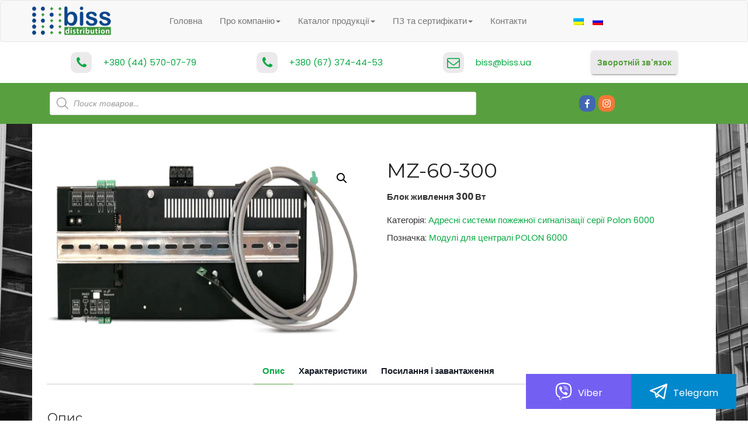

--- FILE ---
content_type: text/html; charset=UTF-8
request_url: https://biss.ua/ua/product/mz-60-300/
body_size: 41035
content:
<!DOCTYPE html>
<html lang="uk">
<head>
<meta charset="UTF-8">
<meta name="viewport" content="width=device-width, initial-scale=1">
<link rel="profile" href="http://gmpg.org/xfn/11">
<title>MZ-60-300</title>
<link rel='dns-prefetch' href='//fonts.googleapis.com' />
<link rel='dns-prefetch' href='//s.w.org' />
<link rel="alternate" type="application/rss+xml" title=" &raquo; стрічка" href="https://biss.ua/ua/feed/" />
<link rel="alternate" type="application/rss+xml" title=" &raquo; Канал коментарів" href="https://biss.ua/ua/comments/feed/" />
<link rel="alternate" type="application/rss+xml" title=" &raquo; MZ-60-300 Канал коментарів" href="https://biss.ua/ua/product/mz-60-300/feed/" />
		<script type="text/javascript">
			window._wpemojiSettings = {"baseUrl":"https:\/\/s.w.org\/images\/core\/emoji\/11\/72x72\/","ext":".png","svgUrl":"https:\/\/s.w.org\/images\/core\/emoji\/11\/svg\/","svgExt":".svg","source":{"concatemoji":"https:\/\/biss.ua\/wp-includes\/js\/wp-emoji-release.min.js?ver=4.9.13"}};
			!function(a,b,c){function d(a,b){var c=String.fromCharCode;l.clearRect(0,0,k.width,k.height),l.fillText(c.apply(this,a),0,0);var d=k.toDataURL();l.clearRect(0,0,k.width,k.height),l.fillText(c.apply(this,b),0,0);var e=k.toDataURL();return d===e}function e(a){var b;if(!l||!l.fillText)return!1;switch(l.textBaseline="top",l.font="600 32px Arial",a){case"flag":return!(b=d([55356,56826,55356,56819],[55356,56826,8203,55356,56819]))&&(b=d([55356,57332,56128,56423,56128,56418,56128,56421,56128,56430,56128,56423,56128,56447],[55356,57332,8203,56128,56423,8203,56128,56418,8203,56128,56421,8203,56128,56430,8203,56128,56423,8203,56128,56447]),!b);case"emoji":return b=d([55358,56760,9792,65039],[55358,56760,8203,9792,65039]),!b}return!1}function f(a){var c=b.createElement("script");c.src=a,c.defer=c.type="text/javascript",b.getElementsByTagName("head")[0].appendChild(c)}var g,h,i,j,k=b.createElement("canvas"),l=k.getContext&&k.getContext("2d");for(j=Array("flag","emoji"),c.supports={everything:!0,everythingExceptFlag:!0},i=0;i<j.length;i++)c.supports[j[i]]=e(j[i]),c.supports.everything=c.supports.everything&&c.supports[j[i]],"flag"!==j[i]&&(c.supports.everythingExceptFlag=c.supports.everythingExceptFlag&&c.supports[j[i]]);c.supports.everythingExceptFlag=c.supports.everythingExceptFlag&&!c.supports.flag,c.DOMReady=!1,c.readyCallback=function(){c.DOMReady=!0},c.supports.everything||(h=function(){c.readyCallback()},b.addEventListener?(b.addEventListener("DOMContentLoaded",h,!1),a.addEventListener("load",h,!1)):(a.attachEvent("onload",h),b.attachEvent("onreadystatechange",function(){"complete"===b.readyState&&c.readyCallback()})),g=c.source||{},g.concatemoji?f(g.concatemoji):g.wpemoji&&g.twemoji&&(f(g.twemoji),f(g.wpemoji)))}(window,document,window._wpemojiSettings);
		</script>
		<style type="text/css">
img.wp-smiley,
img.emoji {
	display: inline !important;
	border: none !important;
	box-shadow: none !important;
	height: 1em !important;
	width: 1em !important;
	margin: 0 .07em !important;
	vertical-align: -0.1em !important;
	background: none !important;
	padding: 0 !important;
}
</style>
<link rel='stylesheet' id='font-awesome-css'  href='https://biss.ua/wp-content/plugins/woocommerce-ajax-filters/berocket/assets/css/font-awesome.min.css?ver=4.9.13' type='text/css' media='all' />
<style id='font-awesome-inline-css' type='text/css'>
[data-font="FontAwesome"]:before {font-family: 'FontAwesome' !important;content: attr(data-icon) !important;speak: none !important;font-weight: normal !important;font-variant: normal !important;text-transform: none !important;line-height: 1 !important;font-style: normal !important;-webkit-font-smoothing: antialiased !important;-moz-osx-font-smoothing: grayscale !important;}
</style>
<link rel='stylesheet' id='berocket_aapf_widget-style-css'  href='https://biss.ua/wp-content/plugins/woocommerce-ajax-filters/css/widget.css?ver=1.4.2.2' type='text/css' media='all' />
<link rel='stylesheet' id='photoswipe-css'  href='https://biss.ua/wp-content/plugins/woocommerce/assets/css/photoswipe/photoswipe.min.css?ver=4.0.4' type='text/css' media='all' />
<link rel='stylesheet' id='photoswipe-default-skin-css'  href='https://biss.ua/wp-content/plugins/woocommerce/assets/css/photoswipe/default-skin/default-skin.min.css?ver=4.0.4' type='text/css' media='all' />
<link rel='stylesheet' id='woocommerce-layout-css'  href='https://biss.ua/wp-content/plugins/woocommerce/assets/css/woocommerce-layout.css?ver=4.0.4' type='text/css' media='all' />
<link rel='stylesheet' id='woocommerce-smallscreen-css'  href='https://biss.ua/wp-content/plugins/woocommerce/assets/css/woocommerce-smallscreen.css?ver=4.0.4' type='text/css' media='only screen and (max-width: 768px)' />
<link rel='stylesheet' id='woocommerce-general-css'  href='https://biss.ua/wp-content/plugins/woocommerce/assets/css/woocommerce.css?ver=4.0.4' type='text/css' media='all' />
<style id='woocommerce-inline-inline-css' type='text/css'>
.woocommerce form .form-row .required { visibility: visible; }
</style>
<link rel='stylesheet' id='wpm-main-css'  href='//biss.ua/wp-content/plugins/wp-multilang/assets/styles/main.min.css?ver=2.4.1' type='text/css' media='all' />
<link rel='stylesheet' id='wpos-slick-style-css'  href='https://biss.ua/wp-content/plugins/woo-product-slider-and-carousel-with-category/assets/css/slick.css?ver=2.2' type='text/css' media='all' />
<link rel='stylesheet' id='wcpscwc_public_style-css'  href='https://biss.ua/wp-content/plugins/woo-product-slider-and-carousel-with-category/assets/css/wcpscwc-public.css?ver=2.2' type='text/css' media='all' />
<link rel='stylesheet' id='businessup-fonts-css'  href='//fonts.googleapis.com/css?family=Poppins%3A300%2C400%2C500%2C600%2C700%2C800%7CMontserrat%3A400%2C500%2C600%2C700%2C800%7Citalic&#038;subset=latin%2Clatin-ext' type='text/css' media='all' />
<link rel='stylesheet' id='bootstrap-css'  href='https://biss.ua/wp-content/themes/businessup/css/bootstrap.css?ver=4.9.13' type='text/css' media='all' />
<link rel='stylesheet' id='businessup-style-css'  href='https://biss.ua/wp-content/themes/businessup/style.min.css?ver=4.9.13' type='text/css' media='all' />
<link rel='stylesheet' id='smartmenus-css'  href='https://biss.ua/wp-content/themes/businessup/css/jquery.smartmenus.bootstrap.css?ver=4.9.13' type='text/css' media='all' />
<link rel='stylesheet' id='carousel-css'  href='https://biss.ua/wp-content/themes/businessup/css/owl.carousel.css?ver=4.9.13' type='text/css' media='all' />
<link rel='stylesheet' id='owl_transitions-css'  href='https://biss.ua/wp-content/themes/businessup/css/owl.transitions.css?ver=4.9.13' type='text/css' media='all' />
<link rel='stylesheet' id='animate-css'  href='https://biss.ua/wp-content/themes/businessup/css/animate.css?ver=4.9.13' type='text/css' media='all' />
<link rel='stylesheet' id='dgwt-wcas-style-css'  href='https://biss.ua/wp-content/plugins/ajax-search-for-woocommerce/assets/css/style.min.css?ver=1.6.3' type='text/css' media='all' />
<script type='text/javascript' src='https://biss.ua/wp-includes/js/jquery/jquery.js?ver=1.12.4'></script>
<script type='text/javascript' src='https://biss.ua/wp-includes/js/jquery/jquery-migrate.min.js?ver=1.4.1'></script>
<script type='text/javascript' src='https://biss.ua/wp-content/themes/businessup/js/scripts.min.js?ver=4.9.13'></script>
<script type='text/javascript' src='https://biss.ua/wp-content/themes/businessup/js/bootstrap.js?ver=4.9.13'></script>
<script type='text/javascript' src='https://biss.ua/wp-content/themes/businessup/js/jquery.smartmenus.js?ver=4.9.13'></script>
<script type='text/javascript' src='https://biss.ua/wp-content/themes/businessup/js/slider.js?ver=4.9.13'></script>
<script type='text/javascript' src='https://biss.ua/wp-content/themes/businessup/js/jquery.smartmenus.bootstrap.js?ver=4.9.13'></script>
<script type='text/javascript' src='https://biss.ua/wp-content/themes/businessup/js/owl.carousel.min.js?ver=4.9.13'></script>
<link rel='https://api.w.org/' href='https://biss.ua/ua/wp-json/' />
<link rel="EditURI" type="application/rsd+xml" title="RSD" href="https://biss.ua/xmlrpc.php?rsd" />
<link rel="wlwmanifest" type="application/wlwmanifest+xml" href="https://biss.ua/wp-includes/wlwmanifest.xml" /> 
<meta name="generator" content="WordPress 4.9.13" />
<meta name="generator" content="WooCommerce 4.0.4" />
<link rel="canonical" href="https://biss.ua/ua/product/mz-60-300/" />
<link rel='shortlink' href='https://biss.ua/ua/?p=717' />
<link rel="alternate" type="application/json+oembed" href="https://biss.ua/ua/wp-json/oembed/1.0/embed?url=https%3A%2F%2Fbiss.ua%2Fua%2Fproduct%2Fmz-60-300%2F" />
<link rel="alternate" type="text/xml+oembed" href="https://biss.ua/ua/wp-json/oembed/1.0/embed?url=https%3A%2F%2Fbiss.ua%2Fua%2Fproduct%2Fmz-60-300%2F&#038;format=xml" />
<style></style><style type="text/css">.dgwt-wcas-ico-magnifier{max-width:20px}.dgwt-wcas-search-wrapp{max-width:600px}</style>                <style type="text/css">

                    form.cart button.single_add_to_cart_button, form.cart .quantity, .widget.woocommerce.widget_shopping_cart                    {
                        display: none !important
                    }

                </style>

					<noscript><style>.woocommerce-product-gallery{ opacity: 1 !important; }</style></noscript>
	<link rel="icon" href="https://biss.ua/wp-content/uploads/2020/06/biss-64x64.jpg" sizes="32x32" />
<link rel="icon" href="https://biss.ua/wp-content/uploads/2020/06/biss.jpg" sizes="192x192" />
<link rel="apple-touch-icon-precomposed" href="https://biss.ua/wp-content/uploads/2020/06/biss.jpg" />
<meta name="msapplication-TileImage" content="https://biss.ua/wp-content/uploads/2020/06/biss.jpg" />
	
<!-- Facebook Pixel Code -->
<script>
!function(f,b,e,v,n,t,s)
{if(f.fbq)return;n=f.fbq=function(){n.callMethod?
n.callMethod.apply(n,arguments):n.queue.push(arguments)};
if(!f._fbq)f._fbq=n;n.push=n;n.loaded=!0;n.version='2.0';
n.queue=[];t=b.createElement(e);t.async=!0;
t.src=v;s=b.getElementsByTagName(e)[0];
s.parentNode.insertBefore(t,s)}(window,document,'script',
'https://connect.facebook.net/en_US/fbevents.js');
fbq('init', '619424385659511'); 
fbq('track', 'PageView');
fbq('track', 'Lead');
</script>
<noscript>
<img height="1" width="1" 
src="https://www.facebook.com/tr?id=619424385659511&ev=PageView
&noscript=1"/>
</noscript>
<!-- End Facebook Pixel Code -->

<script data-ad-client="pub-2357616193541191" async src="https://pagead2.googlesyndication.com/

pagead/js/adsbygoogle.js"></script> 


	
</head>

<body class="product-template-default single single-product postid-717 wp-custom-logo woocommerce woocommerce-page woocommerce-no-js language-ua" >

<!--==================== Header feedback form ====================-->
<div class="feedback-form-pop-up-container">
    <div class="feedback-form-pop-up">
        <div class="feedback-form-holder">
            <i id="close-pop-up-form" class="fa fa-times-circle" aria-hidden="true"></i>

            <div class="form-container">
    <form id="feed-back-form">
        <div class="form-group">
            <label for="FormControlInput1">
                Компанія (або фіз особа):            </label>
            <input type="text" name="company" class="form-control" id="company-input">
        </div>
        <div class="form-group">
            <label for="FormControlInput2">
                Ім'я:            </label>
            <input type="text" name="name" class="form-control" id="name-input" required>
        </div>
        <div class="form-group">
            <label for="FormControlInput3">
                Номер телефону:            </label>
            <input type="number" name="phone" class="form-control" id="phone-input" required>
        </div>
        <div class="form-group">
            <label for="FormControlInput4">Email:</label>
            <input type="email" name="email" class="form-control" id="email-input" required>
        </div>
        <div class="form-group">
            <label for="FormControlTextarea1">
                Ваше повідомлення:            </label>
            <textarea style="resize: none" name="message" class="form-control" id="textarea" rows="3" placeholder="Введите сообщение" required></textarea>
        </div>
        <div class="send-email-block" style="position: relative">
            <div class="alert alert-success form-success hide-form-success" role="alert">
                <i class="fa fa-times" id="close-form-success" aria-hidden="true"></i>
                Дякуємо за ваше звернення, менеджер зв'яжеться з Вами найближчим часом.            </div>
            <button id="send-contact-form" type="submit">
                Надіслати            </button>
        </div>
    </form>
</div>
<!--            -->        </div>
    </div>
</div>



<a class="skip-link screen-reader-text" href="#content"></a>
<div class="wrapper">
<header class="businessup-headwidget"> 
  <!--==================== TOP BAR ====================-->
  
<div class="main-header">
    <nav class="navbar navbar-default" role="navigation">
        <div class="container">
        <!-- Brand and toggle get grouped for better mobile display -->
        <div class="navbar-header custom-navbar-header">
            <button type="button" class="navbar-toggle" data-toggle="collapse" data-target="#bs-example-navbar-collapse-1">
                <span class="sr-only">Toggle navigation</span>
                <span class="icon-bar"></span>
                <span class="icon-bar"></span>
                <span class="icon-bar"></span>
            </button>
            <a class="navbar-brand" href="#">
                <a href="https://biss.ua/ua/" class="navbar-brand" rel="home" itemprop="url"><img width="197" height="69" src="https://biss.ua/wp-content/uploads/2020/04/cropped-bisslogo2_UA_RU.png" class="custom-logo" alt="" itemprop="logo" srcset="https://biss.ua/wp-content/uploads/2020/04/cropped-bisslogo2_UA_RU.png 197w, https://biss.ua/wp-content/uploads/2020/04/cropped-bisslogo2_UA_RU-64x22.png 64w" sizes="(max-width: 197px) 100vw, 197px" /></a>                                    <div class="site-branding-text">
                        <!--                            <h1 class="site-title"> -->
                        <a href="https://biss.ua/ua/" rel="home"?>
                                                    </a>
                        <!--                            </h1>-->
                        <p class="site-description"></p>
                    </div>
                            </a>
        </div>
        <!-- Collect the nav links, forms, and other content for toggling -->
        <div class="collapse navbar-collapse" id="bs-example-navbar-collapse-1">

            <div class="custom-menu-container">
                <ul id="menu-primary-menu" class="nav navbar-nav"><li id="menu-item-37" class="menu-item menu-item-type-post_type menu-item-object-page menu-item-home menu-item-37"><a href="https://biss.ua/ua/">Головна</a></li>
<li id="menu-item-172" class="menu-item menu-item-type-custom menu-item-object-custom menu-item-has-children menu-item-172 dropdown"><a href="#">Про компанію<b class="caret"></b></a>
<ul class="dropdown-menu">
	<li id="menu-item-179" class="menu-item menu-item-type-post_type menu-item-object-page menu-item-179"><a href="https://biss.ua/ua/%d0%bf%d1%80%d0%be-%d0%bd%d0%b0%d1%81/">Про нас</a></li>
	<li id="menu-item-180" class="menu-item menu-item-type-post_type menu-item-object-page menu-item-180"><a href="https://biss.ua/ua/%d1%81%d0%bf%d1%96%d0%b2%d0%bf%d1%80%d0%b0%d1%86%d1%8f/">Співпраця</a></li>
	<li id="menu-item-181" class="menu-item menu-item-type-post_type menu-item-object-page menu-item-181"><a href="https://biss.ua/ua/%d0%b3%d0%b0%d1%80%d0%b0%d0%bd%d1%82%d1%96%d1%8f-%d1%8f%d0%ba%d0%be%d1%81%d1%82%d1%96/">Гарантія якості</a></li>
</ul>
</li>
<li id="menu-item-39" class="menu-item menu-item-type-post_type menu-item-object-page menu-item-has-children current_page_parent menu-item-39 dropdown"><a href="https://biss.ua/ua/catalog/">Каталог продукції<b class="caret"></b></a>
<ul class="dropdown-menu">
	<li id="menu-item-137" class="menu-item menu-item-type-custom menu-item-object-custom menu-item-137"><a href="https://biss.ua/ua/product-category/%d0%b0%d0%b4%d1%80%d0%b5%d1%81%d0%bd%d1%96-%d1%81%d0%b8%d1%81%d1%82%d0%b5%d0%bc%d0%b8-%d0%bf%d0%be%d0%b6%d0%b5%d0%b6%d0%bd%d0%be%d1%97-%d1%81%d0%b8%d0%b3%d0%bd%d0%b0%d0%bb%d1%96%d0%b7%d0%b0%d1%86-3/">Адресні системи пожежної сигналізації серії Polon 3000</a></li>
	<li id="menu-item-132" class="menu-item menu-item-type-custom menu-item-object-custom menu-item-132"><a href="http://biss.ua/ua/catalog/?filters=product_cat%5B20%5D">Адресні системи пожежної сигналізації серії Polon 4000</a></li>
	<li id="menu-item-131" class="menu-item menu-item-type-custom menu-item-object-custom menu-item-131"><a href="http://biss.ua/ua/catalog/?filters=product_cat%5B19%5D">Адресні системи пожежної сигналізації серії Polon 6000</a></li>
	<li id="menu-item-133" class="menu-item menu-item-type-custom menu-item-object-custom menu-item-133"><a href="http://biss.ua/ua/catalog/?filters=product_cat%5B18%5D">Системи пожежної сигналізації та автоматичного пожежогасіння IGNIS</a></li>
	<li id="menu-item-134" class="menu-item menu-item-type-custom menu-item-object-custom menu-item-134"><a href="http://biss.ua/ua/catalog/?filters=product_cat%5B21%5D">Блоки управління та системи димовидалення UCS 6000</a></li>
	<li id="menu-item-135" class="menu-item menu-item-type-custom menu-item-object-custom menu-item-135"><a href="http://biss.ua/ua/catalog/?filters=product_cat%5B22%5D">Датчики сумісні з іншими системами</a></li>
	<li id="menu-item-136" class="menu-item menu-item-type-custom menu-item-object-custom menu-item-136"><a href="http://biss.ua/ua/catalog/?filters=product_cat%5B23%5D">Універсальне обладнання та аксесуари</a></li>
</ul>
</li>
<li id="menu-item-40" class="menu-item menu-item-type-post_type menu-item-object-page menu-item-has-children menu-item-40 dropdown"><a href="https://biss.ua/ua/%d0%bf%d0%b7-%d0%b8-%d1%81%d0%b5%d1%80%d1%82%d0%b8%d1%84%d0%b8%d0%ba%d0%b0%d1%82%d1%8b/">ПЗ та сертифікати<b class="caret"></b></a>
<ul class="dropdown-menu">
	<li id="menu-item-432" class="menu-item menu-item-type-custom menu-item-object-custom menu-item-432"><a href="http://biss.ua/ua/%d0%bf%d0%b7-%d0%b8-%d1%81%d0%b5%d1%80%d1%82%d0%b8%d1%84%d0%b8%d0%ba%d0%b0%d1%82%d1%8b/?tab=tab-1">Паспорти та інструкції</a></li>
	<li id="menu-item-433" class="menu-item menu-item-type-custom menu-item-object-custom menu-item-433"><a href="http://biss.ua/ua/%d0%bf%d0%b7-%d0%b8-%d1%81%d0%b5%d1%80%d1%82%d0%b8%d1%84%d0%b8%d0%ba%d0%b0%d1%82%d1%8b/?tab=tab-2">Сертифікати</a></li>
	<li id="menu-item-434" class="menu-item menu-item-type-custom menu-item-object-custom menu-item-434"><a href="http://biss.ua/ua/%d0%bf%d0%b7-%d0%b8-%d1%81%d0%b5%d1%80%d1%82%d0%b8%d1%84%d0%b8%d0%ba%d0%b0%d1%82%d1%8b/?tab=tab-3">Конфігуратори та ПЗ</a></li>
	<li id="menu-item-435" class="menu-item menu-item-type-custom menu-item-object-custom menu-item-435"><a href="http://biss.ua/ua/%d0%bf%d0%b7-%d0%b8-%d1%81%d0%b5%d1%80%d1%82%d0%b8%d1%84%d0%b8%d0%ba%d0%b0%d1%82%d1%8b/?tab=tab-4">Каталоги та презентації</a></li>
</ul>
</li>
<li id="menu-item-41" class="menu-item menu-item-type-post_type menu-item-object-page menu-item-41"><a href="https://biss.ua/ua/%d0%ba%d0%be%d0%bd%d1%82%d0%b0%d0%ba%d1%82%d0%b8/">Контакти</a></li>
</ul>
                <div class="custom-language-container">
                    <li id="wpm_language_switcher-2" class="widget wpm widget_language_switcher"><ul class="wpm-language-switcher switcher-list">
			<li class="item-language-ua active">
							<span data-lang="ua">
												<img src="https://biss.ua/wp-content/plugins/wp-multilang/flags/ua.png" alt="Українська">
															</span>
					</li>
			<li class="item-language-ru">
							<a href="https://biss.ua/ru/product/mz-60-300/" data-lang="ru">
												<img src="https://biss.ua/wp-content/plugins/wp-multilang/flags/ru.png" alt="Русский">
															</a>
					</li>
	</ul>
</li>
                </div>

            </div>

        </div><!-- /.navbar-collapse -->

        </div>
    </nav>
</div>


  <div class="clearfix"></div>
  <div class="businessup-nav-widget-area">
      <div class="container">
      <div class="row">
<!--          <div class="col-md-3 col-sm-4 text-center-xs">-->
<!--			<div class="navbar-header">-->
<!--			-->            
<!--			--><!--			<div class="site-branding-text">-->
<!--				<h1 class="site-title"> <a href="--><!--" rel="home"?>--><!--</a></h1>-->
<!--				<p class="site-description">--><!--</p>-->
<!--			</div>-->
<!--			--><!--			</div>-->
<!--		</div>-->




          <div class="col-md-12 col-sm-12 call-back-section">
              <div class="header-widget">
                  <div>
                      <div class="businessup-header-box wow animated flipInX">
                          <div class="businessup-header-box-icon">
                              <i class="fa fa fa-phone"></i>                          </div>
                          <div class="businessup-header-box-info">
                              <a href="tel:+380 (44) 570-07-79">+380 (44) 570-07-79</a>                              <!--                    --><!-- -->
                          </div>
                      </div>
                  </div>
                  <div>
                      <div class="businessup-header-box wow animated flipInX">
                          <div class="businessup-header-box-icon">
                              <i class="fa fa fa-phone"></i>                          </div>
                          <div class="businessup-header-box-info">
                              <a href="tel:+380 (44) 570-07-79">+380 (67) 374-44-53</a>                              <!--                    --><!-- -->
                          </div>
                      </div>
                  </div>
                  <div>
                      <div class="businessup-header-box wow animated flipInX">
                          <div class="businessup-header-box-icon">
                              <i class="fa fa fa-envelope-o"></i>                          </div>
                          <div class="businessup-header-box-info">
                              <a href="mailto:biss@biss.ua">biss@biss.ua</a>                              <!-- -->
                          </div>
                      </div>
                  </div>

                  <div class="feedback-form-button-block">
                      <button id="header-feedback-form">
                          Зворотній зв'язок                      </button>
                  </div>

              </div>
          </div>

        </div>
      </div></div>


    <section id="search-section">
        <div class="container">
            <div class="col-md-12 col-sm-8 search-section">
                <div class="col-md-8">
                    <div class="custom-search-container">
                        <li id="dgwt_wcas_ajax_search-2" class="widget woocommerce dgwt-wcas-widget">
<div class="dgwt-wcas-search-wrapp dgwt-wcas-no-submit">
    <form class="dgwt-wcas-search-form" role="search" action="https://biss.ua/ua/" method="get">
        <div class="dgwt-wcas-sf-wrapp">
                    <svg version="1.1" class="dgwt-wcas-ico-magnifier" xmlns="http://www.w3.org/2000/svg"
             xmlns:xlink="http://www.w3.org/1999/xlink" x="0px" y="0px"
             viewBox="0 0 51.539 51.361" enable-background="new 0 0 51.539 51.361" xml:space="preserve">
		<path d="M51.539,49.356L37.247,35.065c3.273-3.74,5.272-8.623,5.272-13.983c0-11.742-9.518-21.26-21.26-21.26
			  S0,9.339,0,21.082s9.518,21.26,21.26,21.26c5.361,0,10.244-1.999,13.983-5.272l14.292,14.292L51.539,49.356z M2.835,21.082
			  c0-10.176,8.249-18.425,18.425-18.425s18.425,8.249,18.425,18.425S31.436,39.507,21.26,39.507S2.835,31.258,2.835,21.082z"/>
	</svg>
                    <label class="screen-reader-text" for="dgwt-wcas-search-input-1a5a">Products search</label>

            <input id="dgwt-wcas-search-input-1a5a"
                   type="search"
                   class="dgwt-wcas-search-input"
                   name="s"
                   value=""
                   placeholder="Поиск товаров..."
                   autocomplete="off"
            />
			<div class="dgwt-wcas-preloader"></div>
			
						
			<input type="hidden" name="post_type" value="product" />
			<input type="hidden" name="dgwt_wcas" value="1" />

			
                    </div>
    </form>
</div></li>
                    </div>
                </div>
                <div class="col-md-4">
                    <div class="header-widget custom-social-links">
                        <div class="col-md-3 col-sm-6 col-xs-12">
                            <div class="businessup-header-box wow animated flipInX text-right">
                                                                    <nav class="businessup-social-navigation" role="navigation">
                                        <svg style="position: absolute; width: 0; height: 0; overflow: hidden;" version="1.1" xmlns="http://www.w3.org/2000/svg" xmlns:xlink="http://www.w3.org/1999/xlink">
<defs>
<symbol id="icon-behance" viewBox="0 0 37 32">
<path class="path1" d="M33 6.054h-9.125v2.214h9.125v-2.214zM28.5 13.661q-1.607 0-2.607 0.938t-1.107 2.545h7.286q-0.321-3.482-3.571-3.482zM28.786 24.107q1.125 0 2.179-0.571t1.357-1.554h3.946q-1.786 5.482-7.625 5.482-3.821 0-6.080-2.357t-2.259-6.196q0-3.714 2.33-6.17t6.009-2.455q2.464 0 4.295 1.214t2.732 3.196 0.902 4.429q0 0.304-0.036 0.839h-11.75q0 1.982 1.027 3.063t2.973 1.080zM4.946 23.214h5.286q3.661 0 3.661-2.982 0-3.214-3.554-3.214h-5.393v6.196zM4.946 13.625h5.018q1.393 0 2.205-0.652t0.813-2.027q0-2.571-3.393-2.571h-4.643v5.25zM0 4.536h10.607q1.554 0 2.768 0.25t2.259 0.848 1.607 1.723 0.563 2.75q0 3.232-3.071 4.696 2.036 0.571 3.071 2.054t1.036 3.643q0 1.339-0.438 2.438t-1.179 1.848-1.759 1.268-2.161 0.75-2.393 0.232h-10.911v-22.5z"></path>
</symbol>
<symbol id="icon-deviantart" viewBox="0 0 18 32">
<path class="path1" d="M18.286 5.411l-5.411 10.393 0.429 0.554h4.982v7.411h-9.054l-0.786 0.536-2.536 4.875-0.536 0.536h-5.375v-5.411l5.411-10.411-0.429-0.536h-4.982v-7.411h9.054l0.786-0.536 2.536-4.875 0.536-0.536h5.375v5.411z"></path>
</symbol>
<symbol id="icon-medium" viewBox="0 0 32 32">
<path class="path1" d="M10.661 7.518v20.946q0 0.446-0.223 0.759t-0.652 0.313q-0.304 0-0.589-0.143l-8.304-4.161q-0.375-0.179-0.634-0.598t-0.259-0.83v-20.357q0-0.357 0.179-0.607t0.518-0.25q0.25 0 0.786 0.268l9.125 4.571q0.054 0.054 0.054 0.089zM11.804 9.321l9.536 15.464-9.536-4.75v-10.714zM32 9.643v18.821q0 0.446-0.25 0.723t-0.679 0.277-0.839-0.232l-7.875-3.929zM31.946 7.5q0 0.054-4.58 7.491t-5.366 8.705l-6.964-11.321 5.786-9.411q0.304-0.5 0.929-0.5 0.25 0 0.464 0.107l9.661 4.821q0.071 0.036 0.071 0.107z"></path>
</symbol>
<symbol id="icon-slideshare" viewBox="0 0 32 32">
<path class="path1" d="M15.589 13.214q0 1.482-1.134 2.545t-2.723 1.063-2.723-1.063-1.134-2.545q0-1.5 1.134-2.554t2.723-1.054 2.723 1.054 1.134 2.554zM24.554 13.214q0 1.482-1.125 2.545t-2.732 1.063q-1.589 0-2.723-1.063t-1.134-2.545q0-1.5 1.134-2.554t2.723-1.054q1.607 0 2.732 1.054t1.125 2.554zM28.571 16.429v-11.911q0-1.554-0.571-2.205t-1.982-0.652h-19.857q-1.482 0-2.009 0.607t-0.527 2.25v12.018q0.768 0.411 1.58 0.714t1.446 0.5 1.446 0.33 1.268 0.196 1.25 0.071 1.045 0.009 1.009-0.036 0.795-0.036q1.214-0.018 1.696 0.482 0.107 0.107 0.179 0.161 0.464 0.446 1.089 0.911 0.125-1.625 2.107-1.554 0.089 0 0.652 0.027t0.768 0.036 0.813 0.018 0.946-0.018 0.973-0.080 1.089-0.152 1.107-0.241 1.196-0.348 1.205-0.482 1.286-0.616zM31.482 16.339q-2.161 2.661-6.643 4.5 1.5 5.089-0.411 8.304-1.179 2.018-3.268 2.643-1.857 0.571-3.25-0.268-1.536-0.911-1.464-2.929l-0.018-5.821v-0.018q-0.143-0.036-0.438-0.107t-0.42-0.089l-0.018 6.036q0.071 2.036-1.482 2.929-1.411 0.839-3.268 0.268-2.089-0.643-3.25-2.679-1.875-3.214-0.393-8.268-4.482-1.839-6.643-4.5-0.446-0.661-0.071-1.125t1.071 0.018q0.054 0.036 0.196 0.125t0.196 0.143v-12.393q0-1.286 0.839-2.196t2.036-0.911h22.446q1.196 0 2.036 0.911t0.839 2.196v12.393l0.375-0.268q0.696-0.482 1.071-0.018t-0.071 1.125z"></path>
</symbol>
<symbol id="icon-snapchat-ghost" viewBox="0 0 30 32">
<path class="path1" d="M15.143 2.286q2.393-0.018 4.295 1.223t2.92 3.438q0.482 1.036 0.482 3.196 0 0.839-0.161 3.411 0.25 0.125 0.5 0.125 0.321 0 0.911-0.241t0.911-0.241q0.518 0 1 0.321t0.482 0.821q0 0.571-0.563 0.964t-1.232 0.563-1.232 0.518-0.563 0.848q0 0.268 0.214 0.768 0.661 1.464 1.83 2.679t2.58 1.804q0.5 0.214 1.429 0.411 0.5 0.107 0.5 0.625 0 1.25-3.911 1.839-0.125 0.196-0.196 0.696t-0.25 0.83-0.589 0.33q-0.357 0-1.107-0.116t-1.143-0.116q-0.661 0-1.107 0.089-0.571 0.089-1.125 0.402t-1.036 0.679-1.036 0.723-1.357 0.598-1.768 0.241q-0.929 0-1.723-0.241t-1.339-0.598-1.027-0.723-1.036-0.679-1.107-0.402q-0.464-0.089-1.125-0.089-0.429 0-1.17 0.134t-1.045 0.134q-0.446 0-0.625-0.33t-0.25-0.848-0.196-0.714q-3.911-0.589-3.911-1.839 0-0.518 0.5-0.625 0.929-0.196 1.429-0.411 1.393-0.571 2.58-1.804t1.83-2.679q0.214-0.5 0.214-0.768 0-0.5-0.563-0.848t-1.241-0.527-1.241-0.563-0.563-0.938q0-0.482 0.464-0.813t0.982-0.33q0.268 0 0.857 0.232t0.946 0.232q0.321 0 0.571-0.125-0.161-2.536-0.161-3.393 0-2.179 0.482-3.214 1.143-2.446 3.071-3.536t4.714-1.125z"></path>
</symbol>
<symbol id="icon-yelp" viewBox="0 0 27 32">
<path class="path1" d="M13.804 23.554v2.268q-0.018 5.214-0.107 5.446-0.214 0.571-0.911 0.714-0.964 0.161-3.241-0.679t-2.902-1.589q-0.232-0.268-0.304-0.643-0.018-0.214 0.071-0.464 0.071-0.179 0.607-0.839t3.232-3.857q0.018 0 1.071-1.25 0.268-0.339 0.705-0.438t0.884 0.063q0.429 0.179 0.67 0.518t0.223 0.75zM11.143 19.071q-0.054 0.982-0.929 1.25l-2.143 0.696q-4.911 1.571-5.214 1.571-0.625-0.036-0.964-0.643-0.214-0.446-0.304-1.339-0.143-1.357 0.018-2.973t0.536-2.223 1-0.571q0.232 0 3.607 1.375 1.25 0.518 2.054 0.839l1.5 0.607q0.411 0.161 0.634 0.545t0.205 0.866zM25.893 24.375q-0.125 0.964-1.634 2.875t-2.42 2.268q-0.661 0.25-1.125-0.125-0.25-0.179-3.286-5.125l-0.839-1.375q-0.25-0.375-0.205-0.821t0.348-0.821q0.625-0.768 1.482-0.464 0.018 0.018 2.125 0.714 3.625 1.179 4.321 1.42t0.839 0.366q0.5 0.393 0.393 1.089zM13.893 13.089q0.089 1.821-0.964 2.179-1.036 0.304-2.036-1.268l-6.75-10.679q-0.143-0.625 0.339-1.107 0.732-0.768 3.705-1.598t4.009-0.563q0.714 0.179 0.875 0.804 0.054 0.321 0.393 5.455t0.429 6.777zM25.714 15.018q0.054 0.696-0.464 1.054-0.268 0.179-5.875 1.536-1.196 0.268-1.625 0.411l0.018-0.036q-0.411 0.107-0.821-0.071t-0.661-0.571q-0.536-0.839 0-1.554 0.018-0.018 1.339-1.821 2.232-3.054 2.679-3.643t0.607-0.696q0.5-0.339 1.161-0.036 0.857 0.411 2.196 2.384t1.446 2.991v0.054z"></path>
</symbol>
<symbol id="icon-vine" viewBox="0 0 27 32">
<path class="path1" d="M26.732 14.768v3.536q-1.804 0.411-3.536 0.411-1.161 2.429-2.955 4.839t-3.241 3.848-2.286 1.902q-1.429 0.804-2.893-0.054-0.5-0.304-1.080-0.777t-1.518-1.491-1.83-2.295-1.92-3.286-1.884-4.357-1.634-5.616-1.259-6.964h5.054q0.464 3.893 1.25 7.116t1.866 5.661 2.17 4.205 2.5 3.482q3.018-3.018 5.125-7.25-2.536-1.286-3.982-3.929t-1.446-5.946q0-3.429 1.857-5.616t5.071-2.188q3.179 0 4.875 1.884t1.696 5.313q0 2.839-1.036 5.107-0.125 0.018-0.348 0.054t-0.821 0.036-1.125-0.107-1.107-0.455-0.902-0.92q0.554-1.839 0.554-3.286 0-1.554-0.518-2.357t-1.411-0.804q-0.946 0-1.518 0.884t-0.571 2.509q0 3.321 1.875 5.241t4.768 1.92q1.107 0 2.161-0.25z"></path>
</symbol>
<symbol id="icon-vk" viewBox="0 0 35 32">
<path class="path1" d="M34.232 9.286q0.411 1.143-2.679 5.25-0.429 0.571-1.161 1.518-1.393 1.786-1.607 2.339-0.304 0.732 0.25 1.446 0.304 0.375 1.446 1.464h0.018l0.071 0.071q2.518 2.339 3.411 3.946 0.054 0.089 0.116 0.223t0.125 0.473-0.009 0.607-0.446 0.491-1.054 0.223l-4.571 0.071q-0.429 0.089-1-0.089t-0.929-0.393l-0.357-0.214q-0.536-0.375-1.25-1.143t-1.223-1.384-1.089-1.036-1.009-0.277q-0.054 0.018-0.143 0.063t-0.304 0.259-0.384 0.527-0.304 0.929-0.116 1.384q0 0.268-0.063 0.491t-0.134 0.33l-0.071 0.089q-0.321 0.339-0.946 0.393h-2.054q-1.268 0.071-2.607-0.295t-2.348-0.946-1.839-1.179-1.259-1.027l-0.446-0.429q-0.179-0.179-0.491-0.536t-1.277-1.625-1.893-2.696-2.188-3.768-2.33-4.857q-0.107-0.286-0.107-0.482t0.054-0.286l0.071-0.107q0.268-0.339 1.018-0.339l4.893-0.036q0.214 0.036 0.411 0.116t0.286 0.152l0.089 0.054q0.286 0.196 0.429 0.571 0.357 0.893 0.821 1.848t0.732 1.455l0.286 0.518q0.518 1.071 1 1.857t0.866 1.223 0.741 0.688 0.607 0.25 0.482-0.089q0.036-0.018 0.089-0.089t0.214-0.393 0.241-0.839 0.17-1.446 0-2.232q-0.036-0.714-0.161-1.304t-0.25-0.821l-0.107-0.214q-0.446-0.607-1.518-0.768-0.232-0.036 0.089-0.429 0.304-0.339 0.679-0.536 0.946-0.464 4.268-0.429 1.464 0.018 2.411 0.232 0.357 0.089 0.598 0.241t0.366 0.429 0.188 0.571 0.063 0.813-0.018 0.982-0.045 1.259-0.027 1.473q0 0.196-0.018 0.75t-0.009 0.857 0.063 0.723 0.205 0.696 0.402 0.438q0.143 0.036 0.304 0.071t0.464-0.196 0.679-0.616 0.929-1.196 1.214-1.92q1.071-1.857 1.911-4.018 0.071-0.179 0.179-0.313t0.196-0.188l0.071-0.054 0.089-0.045t0.232-0.054 0.357-0.009l5.143-0.036q0.696-0.089 1.143 0.045t0.554 0.295z"></path>
</symbol>
<symbol id="icon-search" viewBox="0 0 30 32">
<path class="path1" d="M20.571 14.857q0-3.304-2.348-5.652t-5.652-2.348-5.652 2.348-2.348 5.652 2.348 5.652 5.652 2.348 5.652-2.348 2.348-5.652zM29.714 29.714q0 0.929-0.679 1.607t-1.607 0.679q-0.964 0-1.607-0.679l-6.125-6.107q-3.196 2.214-7.125 2.214-2.554 0-4.884-0.991t-4.018-2.679-2.679-4.018-0.991-4.884 0.991-4.884 2.679-4.018 4.018-2.679 4.884-0.991 4.884 0.991 4.018 2.679 2.679 4.018 0.991 4.884q0 3.929-2.214 7.125l6.125 6.125q0.661 0.661 0.661 1.607z"></path>
</symbol>
<symbol id="icon-envelope-o" viewBox="0 0 32 32">
<path class="path1" d="M29.714 26.857v-13.714q-0.571 0.643-1.232 1.179-4.786 3.679-7.607 6.036-0.911 0.768-1.482 1.196t-1.545 0.866-1.83 0.438h-0.036q-0.857 0-1.83-0.438t-1.545-0.866-1.482-1.196q-2.821-2.357-7.607-6.036-0.661-0.536-1.232-1.179v13.714q0 0.232 0.17 0.402t0.402 0.17h26.286q0.232 0 0.402-0.17t0.17-0.402zM29.714 8.089v-0.438t-0.009-0.232-0.054-0.223-0.098-0.161-0.161-0.134-0.25-0.045h-26.286q-0.232 0-0.402 0.17t-0.17 0.402q0 3 2.625 5.071 3.446 2.714 7.161 5.661 0.107 0.089 0.625 0.527t0.821 0.67 0.795 0.563 0.902 0.491 0.768 0.161h0.036q0.357 0 0.768-0.161t0.902-0.491 0.795-0.563 0.821-0.67 0.625-0.527q3.714-2.946 7.161-5.661 0.964-0.768 1.795-2.063t0.83-2.348zM32 7.429v19.429q0 1.179-0.839 2.018t-2.018 0.839h-26.286q-1.179 0-2.018-0.839t-0.839-2.018v-19.429q0-1.179 0.839-2.018t2.018-0.839h26.286q1.179 0 2.018 0.839t0.839 2.018z"></path>
</symbol>
<symbol id="icon-close" viewBox="0 0 25 32">
<path class="path1" d="M23.179 23.607q0 0.714-0.5 1.214l-2.429 2.429q-0.5 0.5-1.214 0.5t-1.214-0.5l-5.25-5.25-5.25 5.25q-0.5 0.5-1.214 0.5t-1.214-0.5l-2.429-2.429q-0.5-0.5-0.5-1.214t0.5-1.214l5.25-5.25-5.25-5.25q-0.5-0.5-0.5-1.214t0.5-1.214l2.429-2.429q0.5-0.5 1.214-0.5t1.214 0.5l5.25 5.25 5.25-5.25q0.5-0.5 1.214-0.5t1.214 0.5l2.429 2.429q0.5 0.5 0.5 1.214t-0.5 1.214l-5.25 5.25 5.25 5.25q0.5 0.5 0.5 1.214z"></path>
</symbol>
<symbol id="icon-angle-down" viewBox="0 0 21 32">
<path class="path1" d="M19.196 13.143q0 0.232-0.179 0.411l-8.321 8.321q-0.179 0.179-0.411 0.179t-0.411-0.179l-8.321-8.321q-0.179-0.179-0.179-0.411t0.179-0.411l0.893-0.893q0.179-0.179 0.411-0.179t0.411 0.179l7.018 7.018 7.018-7.018q0.179-0.179 0.411-0.179t0.411 0.179l0.893 0.893q0.179 0.179 0.179 0.411z"></path>
</symbol>
<symbol id="icon-folder-open" viewBox="0 0 34 32">
<path class="path1" d="M33.554 17q0 0.554-0.554 1.179l-6 7.071q-0.768 0.911-2.152 1.545t-2.563 0.634h-19.429q-0.607 0-1.080-0.232t-0.473-0.768q0-0.554 0.554-1.179l6-7.071q0.768-0.911 2.152-1.545t2.563-0.634h19.429q0.607 0 1.080 0.232t0.473 0.768zM27.429 10.857v2.857h-14.857q-1.679 0-3.518 0.848t-2.929 2.134l-6.107 7.179q0-0.071-0.009-0.223t-0.009-0.223v-17.143q0-1.643 1.179-2.821t2.821-1.179h5.714q1.643 0 2.821 1.179t1.179 2.821v0.571h9.714q1.643 0 2.821 1.179t1.179 2.821z"></path>
</symbol>
<symbol id="icon-twitter" viewBox="0 0 30 32">
<path class="path1" d="M28.929 7.286q-1.196 1.75-2.893 2.982 0.018 0.25 0.018 0.75 0 2.321-0.679 4.634t-2.063 4.437-3.295 3.759-4.607 2.607-5.768 0.973q-4.839 0-8.857-2.589 0.625 0.071 1.393 0.071 4.018 0 7.161-2.464-1.875-0.036-3.357-1.152t-2.036-2.848q0.589 0.089 1.089 0.089 0.768 0 1.518-0.196-2-0.411-3.313-1.991t-1.313-3.67v-0.071q1.214 0.679 2.607 0.732-1.179-0.786-1.875-2.054t-0.696-2.75q0-1.571 0.786-2.911 2.161 2.661 5.259 4.259t6.634 1.777q-0.143-0.679-0.143-1.321 0-2.393 1.688-4.080t4.080-1.688q2.5 0 4.214 1.821 1.946-0.375 3.661-1.393-0.661 2.054-2.536 3.179 1.661-0.179 3.321-0.893z"></path>
</symbol>
<symbol id="icon-facebook" viewBox="0 0 19 32">
<path class="path1" d="M17.125 0.214v4.714h-2.804q-1.536 0-2.071 0.643t-0.536 1.929v3.375h5.232l-0.696 5.286h-4.536v13.554h-5.464v-13.554h-4.554v-5.286h4.554v-3.893q0-3.321 1.857-5.152t4.946-1.83q2.625 0 4.071 0.214z"></path>
</symbol>
<symbol id="icon-github" viewBox="0 0 27 32">
<path class="path1" d="M13.714 2.286q3.732 0 6.884 1.839t4.991 4.991 1.839 6.884q0 4.482-2.616 8.063t-6.759 4.955q-0.482 0.089-0.714-0.125t-0.232-0.536q0-0.054 0.009-1.366t0.009-2.402q0-1.732-0.929-2.536 1.018-0.107 1.83-0.321t1.679-0.696 1.446-1.188 0.946-1.875 0.366-2.688q0-2.125-1.411-3.679 0.661-1.625-0.143-3.643-0.5-0.161-1.446 0.196t-1.643 0.786l-0.679 0.429q-1.661-0.464-3.429-0.464t-3.429 0.464q-0.286-0.196-0.759-0.482t-1.491-0.688-1.518-0.241q-0.804 2.018-0.143 3.643-1.411 1.554-1.411 3.679 0 1.518 0.366 2.679t0.938 1.875 1.438 1.196 1.679 0.696 1.83 0.321q-0.696 0.643-0.875 1.839-0.375 0.179-0.804 0.268t-1.018 0.089-1.17-0.384-0.991-1.116q-0.339-0.571-0.866-0.929t-0.884-0.429l-0.357-0.054q-0.375 0-0.518 0.080t-0.089 0.205 0.161 0.25 0.232 0.214l0.125 0.089q0.393 0.179 0.777 0.679t0.563 0.911l0.179 0.411q0.232 0.679 0.786 1.098t1.196 0.536 1.241 0.125 0.991-0.063l0.411-0.071q0 0.679 0.009 1.58t0.009 0.973q0 0.321-0.232 0.536t-0.714 0.125q-4.143-1.375-6.759-4.955t-2.616-8.063q0-3.732 1.839-6.884t4.991-4.991 6.884-1.839zM5.196 21.982q0.054-0.125-0.125-0.214-0.179-0.054-0.232 0.036-0.054 0.125 0.125 0.214 0.161 0.107 0.232-0.036zM5.75 22.589q0.125-0.089-0.036-0.286-0.179-0.161-0.286-0.054-0.125 0.089 0.036 0.286 0.179 0.179 0.286 0.054zM6.286 23.393q0.161-0.125 0-0.339-0.143-0.232-0.304-0.107-0.161 0.089 0 0.321t0.304 0.125zM7.036 24.143q0.143-0.143-0.071-0.339-0.214-0.214-0.357-0.054-0.161 0.143 0.071 0.339 0.214 0.214 0.357 0.054zM8.054 24.589q0.054-0.196-0.232-0.286-0.268-0.071-0.339 0.125t0.232 0.268q0.268 0.107 0.339-0.107zM9.179 24.679q0-0.232-0.304-0.196-0.286 0-0.286 0.196 0 0.232 0.304 0.196 0.286 0 0.286-0.196zM10.214 24.5q-0.036-0.196-0.321-0.161-0.286 0.054-0.25 0.268t0.321 0.143 0.25-0.25z"></path>
</symbol>
<symbol id="icon-bars" viewBox="0 0 27 32">
<path class="path1" d="M27.429 24v2.286q0 0.464-0.339 0.804t-0.804 0.339h-25.143q-0.464 0-0.804-0.339t-0.339-0.804v-2.286q0-0.464 0.339-0.804t0.804-0.339h25.143q0.464 0 0.804 0.339t0.339 0.804zM27.429 14.857v2.286q0 0.464-0.339 0.804t-0.804 0.339h-25.143q-0.464 0-0.804-0.339t-0.339-0.804v-2.286q0-0.464 0.339-0.804t0.804-0.339h25.143q0.464 0 0.804 0.339t0.339 0.804zM27.429 5.714v2.286q0 0.464-0.339 0.804t-0.804 0.339h-25.143q-0.464 0-0.804-0.339t-0.339-0.804v-2.286q0-0.464 0.339-0.804t0.804-0.339h25.143q0.464 0 0.804 0.339t0.339 0.804z"></path>
</symbol>
<symbol id="icon-google-plus" viewBox="0 0 41 32">
<path class="path1" d="M25.661 16.304q0 3.714-1.554 6.616t-4.429 4.536-6.589 1.634q-2.661 0-5.089-1.036t-4.179-2.786-2.786-4.179-1.036-5.089 1.036-5.089 2.786-4.179 4.179-2.786 5.089-1.036q5.107 0 8.768 3.429l-3.554 3.411q-2.089-2.018-5.214-2.018-2.196 0-4.063 1.107t-2.955 3.009-1.089 4.152 1.089 4.152 2.955 3.009 4.063 1.107q1.482 0 2.723-0.411t2.045-1.027 1.402-1.402 0.875-1.482 0.384-1.321h-7.429v-4.5h12.357q0.214 1.125 0.214 2.179zM41.143 14.125v3.75h-3.732v3.732h-3.75v-3.732h-3.732v-3.75h3.732v-3.732h3.75v3.732h3.732z"></path>
</symbol>
<symbol id="icon-linkedin" viewBox="0 0 27 32">
<path class="path1" d="M6.232 11.161v17.696h-5.893v-17.696h5.893zM6.607 5.696q0.018 1.304-0.902 2.179t-2.42 0.875h-0.036q-1.464 0-2.357-0.875t-0.893-2.179q0-1.321 0.92-2.188t2.402-0.866 2.375 0.866 0.911 2.188zM27.429 18.714v10.143h-5.875v-9.464q0-1.875-0.723-2.938t-2.259-1.063q-1.125 0-1.884 0.616t-1.134 1.527q-0.196 0.536-0.196 1.446v9.875h-5.875q0.036-7.125 0.036-11.554t-0.018-5.286l-0.018-0.857h5.875v2.571h-0.036q0.357-0.571 0.732-1t1.009-0.929 1.554-0.777 2.045-0.277q3.054 0 4.911 2.027t1.857 5.938z"></path>
</symbol>
<symbol id="icon-quote-right" viewBox="0 0 30 32">
<path class="path1" d="M13.714 5.714v12.571q0 1.857-0.723 3.545t-1.955 2.92-2.92 1.955-3.545 0.723h-1.143q-0.464 0-0.804-0.339t-0.339-0.804v-2.286q0-0.464 0.339-0.804t0.804-0.339h1.143q1.893 0 3.232-1.339t1.339-3.232v-0.571q0-0.714-0.5-1.214t-1.214-0.5h-4q-1.429 0-2.429-1t-1-2.429v-6.857q0-1.429 1-2.429t2.429-1h6.857q1.429 0 2.429 1t1 2.429zM29.714 5.714v12.571q0 1.857-0.723 3.545t-1.955 2.92-2.92 1.955-3.545 0.723h-1.143q-0.464 0-0.804-0.339t-0.339-0.804v-2.286q0-0.464 0.339-0.804t0.804-0.339h1.143q1.893 0 3.232-1.339t1.339-3.232v-0.571q0-0.714-0.5-1.214t-1.214-0.5h-4q-1.429 0-2.429-1t-1-2.429v-6.857q0-1.429 1-2.429t2.429-1h6.857q1.429 0 2.429 1t1 2.429z"></path>
</symbol>
<symbol id="icon-mail-reply" viewBox="0 0 32 32">
<path class="path1" d="M32 20q0 2.964-2.268 8.054-0.054 0.125-0.188 0.429t-0.241 0.536-0.232 0.393q-0.214 0.304-0.5 0.304-0.268 0-0.42-0.179t-0.152-0.446q0-0.161 0.045-0.473t0.045-0.42q0.089-1.214 0.089-2.196 0-1.804-0.313-3.232t-0.866-2.473-1.429-1.804-1.884-1.241-2.375-0.759-2.75-0.384-3.134-0.107h-4v4.571q0 0.464-0.339 0.804t-0.804 0.339-0.804-0.339l-9.143-9.143q-0.339-0.339-0.339-0.804t0.339-0.804l9.143-9.143q0.339-0.339 0.804-0.339t0.804 0.339 0.339 0.804v4.571h4q12.732 0 15.625 7.196 0.946 2.393 0.946 5.946z"></path>
</symbol>
<symbol id="icon-youtube" viewBox="0 0 27 32">
<path class="path1" d="M17.339 22.214v3.768q0 1.196-0.696 1.196-0.411 0-0.804-0.393v-5.375q0.393-0.393 0.804-0.393 0.696 0 0.696 1.196zM23.375 22.232v0.821h-1.607v-0.821q0-1.214 0.804-1.214t0.804 1.214zM6.125 18.339h1.911v-1.679h-5.571v1.679h1.875v10.161h1.786v-10.161zM11.268 28.5h1.589v-8.821h-1.589v6.75q-0.536 0.75-1.018 0.75-0.321 0-0.375-0.375-0.018-0.054-0.018-0.625v-6.5h-1.589v6.982q0 0.875 0.143 1.304 0.214 0.661 1.036 0.661 0.857 0 1.821-1.089v0.964zM18.929 25.857v-3.518q0-1.304-0.161-1.768-0.304-1-1.268-1-0.893 0-1.661 0.964v-3.875h-1.589v11.839h1.589v-0.857q0.804 0.982 1.661 0.982 0.964 0 1.268-0.982 0.161-0.482 0.161-1.786zM24.964 25.679v-0.232h-1.625q0 0.911-0.036 1.089-0.125 0.643-0.714 0.643-0.821 0-0.821-1.232v-1.554h3.196v-1.839q0-1.411-0.482-2.071-0.696-0.911-1.893-0.911-1.214 0-1.911 0.911-0.5 0.661-0.5 2.071v3.089q0 1.411 0.518 2.071 0.696 0.911 1.929 0.911 1.286 0 1.929-0.946 0.321-0.482 0.375-0.964 0.036-0.161 0.036-1.036zM14.107 9.375v-3.75q0-1.232-0.768-1.232t-0.768 1.232v3.75q0 1.25 0.768 1.25t0.768-1.25zM26.946 22.786q0 4.179-0.464 6.25-0.25 1.054-1.036 1.768t-1.821 0.821q-3.286 0.375-9.911 0.375t-9.911-0.375q-1.036-0.107-1.83-0.821t-1.027-1.768q-0.464-2-0.464-6.25 0-4.179 0.464-6.25 0.25-1.054 1.036-1.768t1.839-0.839q3.268-0.357 9.893-0.357t9.911 0.357q1.036 0.125 1.83 0.839t1.027 1.768q0.464 2 0.464 6.25zM9.125 0h1.821l-2.161 7.125v4.839h-1.786v-4.839q-0.25-1.321-1.089-3.786-0.661-1.839-1.161-3.339h1.893l1.268 4.696zM15.732 5.946v3.125q0 1.446-0.5 2.107-0.661 0.911-1.893 0.911-1.196 0-1.875-0.911-0.5-0.679-0.5-2.107v-3.125q0-1.429 0.5-2.089 0.679-0.911 1.875-0.911 1.232 0 1.893 0.911 0.5 0.661 0.5 2.089zM21.714 3.054v8.911h-1.625v-0.982q-0.946 1.107-1.839 1.107-0.821 0-1.054-0.661-0.143-0.429-0.143-1.339v-7.036h1.625v6.554q0 0.589 0.018 0.625 0.054 0.393 0.375 0.393 0.482 0 1.018-0.768v-6.804h1.625z"></path>
</symbol>
<symbol id="icon-dropbox" viewBox="0 0 32 32">
<path class="path1" d="M7.179 12.625l8.821 5.446-6.107 5.089-8.75-5.696zM24.786 22.536v1.929l-8.75 5.232v0.018l-0.018-0.018-0.018 0.018v-0.018l-8.732-5.232v-1.929l2.625 1.714 6.107-5.071v-0.036l0.018 0.018 0.018-0.018v0.036l6.125 5.071zM9.893 2.107l6.107 5.089-8.821 5.429-6.036-4.821zM24.821 12.625l6.036 4.839-8.732 5.696-6.125-5.089zM22.125 2.107l8.732 5.696-6.036 4.821-8.821-5.429z"></path>
</symbol>
<symbol id="icon-instagram" viewBox="0 0 27 32">
<path class="path1" d="M18.286 16q0-1.893-1.339-3.232t-3.232-1.339-3.232 1.339-1.339 3.232 1.339 3.232 3.232 1.339 3.232-1.339 1.339-3.232zM20.75 16q0 2.929-2.054 4.982t-4.982 2.054-4.982-2.054-2.054-4.982 2.054-4.982 4.982-2.054 4.982 2.054 2.054 4.982zM22.679 8.679q0 0.679-0.482 1.161t-1.161 0.482-1.161-0.482-0.482-1.161 0.482-1.161 1.161-0.482 1.161 0.482 0.482 1.161zM13.714 4.75q-0.125 0-1.366-0.009t-1.884 0-1.723 0.054-1.839 0.179-1.277 0.33q-0.893 0.357-1.571 1.036t-1.036 1.571q-0.196 0.518-0.33 1.277t-0.179 1.839-0.054 1.723 0 1.884 0.009 1.366-0.009 1.366 0 1.884 0.054 1.723 0.179 1.839 0.33 1.277q0.357 0.893 1.036 1.571t1.571 1.036q0.518 0.196 1.277 0.33t1.839 0.179 1.723 0.054 1.884 0 1.366-0.009 1.366 0.009 1.884 0 1.723-0.054 1.839-0.179 1.277-0.33q0.893-0.357 1.571-1.036t1.036-1.571q0.196-0.518 0.33-1.277t0.179-1.839 0.054-1.723 0-1.884-0.009-1.366 0.009-1.366 0-1.884-0.054-1.723-0.179-1.839-0.33-1.277q-0.357-0.893-1.036-1.571t-1.571-1.036q-0.518-0.196-1.277-0.33t-1.839-0.179-1.723-0.054-1.884 0-1.366 0.009zM27.429 16q0 4.089-0.089 5.661-0.179 3.714-2.214 5.75t-5.75 2.214q-1.571 0.089-5.661 0.089t-5.661-0.089q-3.714-0.179-5.75-2.214t-2.214-5.75q-0.089-1.571-0.089-5.661t0.089-5.661q0.179-3.714 2.214-5.75t5.75-2.214q1.571-0.089 5.661-0.089t5.661 0.089q3.714 0.179 5.75 2.214t2.214 5.75q0.089 1.571 0.089 5.661z"></path>
</symbol>
<symbol id="icon-flickr" viewBox="0 0 27 32">
<path class="path1" d="M22.286 2.286q2.125 0 3.634 1.509t1.509 3.634v17.143q0 2.125-1.509 3.634t-3.634 1.509h-17.143q-2.125 0-3.634-1.509t-1.509-3.634v-17.143q0-2.125 1.509-3.634t3.634-1.509h17.143zM12.464 16q0-1.571-1.107-2.679t-2.679-1.107-2.679 1.107-1.107 2.679 1.107 2.679 2.679 1.107 2.679-1.107 1.107-2.679zM22.536 16q0-1.571-1.107-2.679t-2.679-1.107-2.679 1.107-1.107 2.679 1.107 2.679 2.679 1.107 2.679-1.107 1.107-2.679z"></path>
</symbol>
<symbol id="icon-tumblr" viewBox="0 0 19 32">
<path class="path1" d="M16.857 23.732l1.429 4.232q-0.411 0.625-1.982 1.179t-3.161 0.571q-1.857 0.036-3.402-0.464t-2.545-1.321-1.696-1.893-0.991-2.143-0.295-2.107v-9.714h-3v-3.839q1.286-0.464 2.304-1.241t1.625-1.607 1.036-1.821 0.607-1.768 0.268-1.58q0.018-0.089 0.080-0.152t0.134-0.063h4.357v7.571h5.946v4.5h-5.964v9.25q0 0.536 0.116 1t0.402 0.938 0.884 0.741 1.455 0.25q1.393-0.036 2.393-0.518z"></path>
</symbol>
<symbol id="icon-dribbble" viewBox="0 0 27 32">
<path class="path1" d="M18.286 26.786q-0.75-4.304-2.5-8.893h-0.036l-0.036 0.018q-0.286 0.107-0.768 0.295t-1.804 0.875-2.446 1.464-2.339 2.045-1.839 2.643l-0.268-0.196q3.286 2.679 7.464 2.679 2.357 0 4.571-0.929zM14.982 15.946q-0.375-0.875-0.946-1.982-5.554 1.661-12.018 1.661-0.018 0.125-0.018 0.375 0 2.214 0.786 4.223t2.214 3.598q0.893-1.589 2.205-2.973t2.545-2.223 2.33-1.446 1.777-0.857l0.661-0.232q0.071-0.018 0.232-0.063t0.232-0.080zM13.071 12.161q-2.143-3.804-4.357-6.75-2.464 1.161-4.179 3.321t-2.286 4.857q5.393 0 10.821-1.429zM25.286 17.857q-3.75-1.071-7.304-0.518 1.554 4.268 2.286 8.375 1.982-1.339 3.304-3.384t1.714-4.473zM10.911 4.625q-0.018 0-0.036 0.018 0.018-0.018 0.036-0.018zM21.446 7.214q-3.304-2.929-7.732-2.929-1.357 0-2.768 0.339 2.339 3.036 4.393 6.821 1.232-0.464 2.321-1.080t1.723-1.098 1.17-1.018 0.67-0.723zM25.429 15.875q-0.054-4.143-2.661-7.321l-0.018 0.018q-0.161 0.214-0.339 0.438t-0.777 0.795-1.268 1.080-1.786 1.161-2.348 1.152q0.446 0.946 0.786 1.696 0.036 0.107 0.116 0.313t0.134 0.295q0.643-0.089 1.33-0.125t1.313-0.036 1.232 0.027 1.143 0.071 1.009 0.098 0.857 0.116 0.652 0.107 0.446 0.080zM27.429 16q0 3.732-1.839 6.884t-4.991 4.991-6.884 1.839-6.884-1.839-4.991-4.991-1.839-6.884 1.839-6.884 4.991-4.991 6.884-1.839 6.884 1.839 4.991 4.991 1.839 6.884z"></path>
</symbol>
<symbol id="icon-skype" viewBox="0 0 27 32">
<path class="path1" d="M20.946 18.982q0-0.893-0.348-1.634t-0.866-1.223-1.304-0.875-1.473-0.607-1.563-0.411l-1.857-0.429q-0.536-0.125-0.786-0.188t-0.625-0.205-0.536-0.286-0.295-0.375-0.134-0.536q0-1.375 2.571-1.375 0.768 0 1.375 0.214t0.964 0.509 0.679 0.598 0.714 0.518 0.857 0.214q0.839 0 1.348-0.571t0.509-1.375q0-0.982-1-1.777t-2.536-1.205-3.25-0.411q-1.214 0-2.357 0.277t-2.134 0.839-1.589 1.554-0.598 2.295q0 1.089 0.339 1.902t1 1.348 1.429 0.866 1.839 0.58l2.607 0.643q1.607 0.393 2 0.643 0.571 0.357 0.571 1.071 0 0.696-0.714 1.152t-1.875 0.455q-0.911 0-1.634-0.286t-1.161-0.688-0.813-0.804-0.821-0.688-0.964-0.286q-0.893 0-1.348 0.536t-0.455 1.339q0 1.643 2.179 2.813t5.196 1.17q1.304 0 2.5-0.33t2.188-0.955 1.58-1.67 0.589-2.348zM27.429 22.857q0 2.839-2.009 4.848t-4.848 2.009q-2.321 0-4.179-1.429-1.375 0.286-2.679 0.286-2.554 0-4.884-0.991t-4.018-2.679-2.679-4.018-0.991-4.884q0-1.304 0.286-2.679-1.429-1.857-1.429-4.179 0-2.839 2.009-4.848t4.848-2.009q2.321 0 4.179 1.429 1.375-0.286 2.679-0.286 2.554 0 4.884 0.991t4.018 2.679 2.679 4.018 0.991 4.884q0 1.304-0.286 2.679 1.429 1.857 1.429 4.179z"></path>
</symbol>
<symbol id="icon-foursquare" viewBox="0 0 23 32">
<path class="path1" d="M17.857 7.75l0.661-3.464q0.089-0.411-0.161-0.714t-0.625-0.304h-12.714q-0.411 0-0.688 0.304t-0.277 0.661v19.661q0 0.125 0.107 0.018l5.196-6.286q0.411-0.464 0.679-0.598t0.857-0.134h4.268q0.393 0 0.661-0.259t0.321-0.527q0.429-2.321 0.661-3.411 0.071-0.375-0.205-0.714t-0.652-0.339h-5.25q-0.518 0-0.857-0.339t-0.339-0.857v-0.75q0-0.518 0.339-0.848t0.857-0.33h6.179q0.321 0 0.625-0.241t0.357-0.527zM21.911 3.786q-0.268 1.304-0.955 4.759t-1.241 6.25-0.625 3.098q-0.107 0.393-0.161 0.58t-0.25 0.58-0.438 0.589-0.688 0.375-1.036 0.179h-4.839q-0.232 0-0.393 0.179-0.143 0.161-7.607 8.821-0.393 0.446-1.045 0.509t-0.866-0.098q-0.982-0.393-0.982-1.75v-25.179q0-0.982 0.679-1.83t2.143-0.848h15.857q1.696 0 2.268 0.946t0.179 2.839zM21.911 3.786l-2.821 14.107q0.071-0.304 0.625-3.098t1.241-6.25 0.955-4.759z"></path>
</symbol>
<symbol id="icon-wordpress" viewBox="0 0 32 32">
<path class="path1" d="M2.268 16q0-2.911 1.196-5.589l6.554 17.946q-3.5-1.696-5.625-5.018t-2.125-7.339zM25.268 15.304q0 0.339-0.045 0.688t-0.179 0.884-0.205 0.786-0.313 1.054-0.313 1.036l-1.357 4.571-4.964-14.75q0.821-0.054 1.571-0.143 0.339-0.036 0.464-0.33t-0.045-0.554-0.509-0.241l-3.661 0.179q-1.339-0.018-3.607-0.179-0.214-0.018-0.366 0.089t-0.205 0.268-0.027 0.33 0.161 0.295 0.348 0.143l1.429 0.143 2.143 5.857-3 9-5-14.857q0.821-0.054 1.571-0.143 0.339-0.036 0.464-0.33t-0.045-0.554-0.509-0.241l-3.661 0.179q-0.125 0-0.411-0.009t-0.464-0.009q1.875-2.857 4.902-4.527t6.563-1.67q2.625 0 5.009 0.946t4.259 2.661h-0.179q-0.982 0-1.643 0.723t-0.661 1.705q0 0.214 0.036 0.429t0.071 0.384 0.143 0.411 0.161 0.375 0.214 0.402 0.223 0.375 0.259 0.429 0.25 0.411q1.125 1.911 1.125 3.786zM16.232 17.196l4.232 11.554q0.018 0.107 0.089 0.196-2.25 0.786-4.554 0.786-2 0-3.875-0.571zM28.036 9.411q1.696 3.107 1.696 6.589 0 3.732-1.857 6.884t-4.982 4.973l4.196-12.107q1.054-3.018 1.054-4.929 0-0.75-0.107-1.411zM16 0q3.25 0 6.214 1.268t5.107 3.411 3.411 5.107 1.268 6.214-1.268 6.214-3.411 5.107-5.107 3.411-6.214 1.268-6.214-1.268-5.107-3.411-3.411-5.107-1.268-6.214 1.268-6.214 3.411-5.107 5.107-3.411 6.214-1.268zM16 31.268q3.089 0 5.92-1.214t4.875-3.259 3.259-4.875 1.214-5.92-1.214-5.92-3.259-4.875-4.875-3.259-5.92-1.214-5.92 1.214-4.875 3.259-3.259 4.875-1.214 5.92 1.214 5.92 3.259 4.875 4.875 3.259 5.92 1.214z"></path>
</symbol>
<symbol id="icon-stumbleupon" viewBox="0 0 34 32">
<path class="path1" d="M18.964 12.714v-2.107q0-0.75-0.536-1.286t-1.286-0.536-1.286 0.536-0.536 1.286v10.929q0 3.125-2.25 5.339t-5.411 2.214q-3.179 0-5.42-2.241t-2.241-5.42v-4.75h5.857v4.679q0 0.768 0.536 1.295t1.286 0.527 1.286-0.527 0.536-1.295v-11.071q0-3.054 2.259-5.214t5.384-2.161q3.143 0 5.393 2.179t2.25 5.25v2.429l-3.482 1.036zM28.429 16.679h5.857v4.75q0 3.179-2.241 5.42t-5.42 2.241q-3.161 0-5.411-2.223t-2.25-5.366v-4.786l2.339 1.089 3.482-1.036v4.821q0 0.75 0.536 1.277t1.286 0.527 1.286-0.527 0.536-1.277v-4.911z"></path>
</symbol>
<symbol id="icon-digg" viewBox="0 0 37 32">
<path class="path1" d="M5.857 5.036h3.643v17.554h-9.5v-12.446h5.857v-5.107zM5.857 19.661v-6.589h-2.196v6.589h2.196zM10.964 10.143v12.446h3.661v-12.446h-3.661zM10.964 5.036v3.643h3.661v-3.643h-3.661zM16.089 10.143h9.518v16.821h-9.518v-2.911h5.857v-1.464h-5.857v-12.446zM21.946 19.661v-6.589h-2.196v6.589h2.196zM27.071 10.143h9.5v16.821h-9.5v-2.911h5.839v-1.464h-5.839v-12.446zM32.911 19.661v-6.589h-2.196v6.589h2.196z"></path>
</symbol>
<symbol id="icon-spotify" viewBox="0 0 27 32">
<path class="path1" d="M20.125 21.607q0-0.571-0.536-0.911-3.446-2.054-7.982-2.054-2.375 0-5.125 0.607-0.75 0.161-0.75 0.929 0 0.357 0.241 0.616t0.634 0.259q0.089 0 0.661-0.143 2.357-0.482 4.339-0.482 4.036 0 7.089 1.839 0.339 0.196 0.589 0.196 0.339 0 0.589-0.241t0.25-0.616zM21.839 17.768q0-0.714-0.625-1.089-4.232-2.518-9.786-2.518-2.732 0-5.411 0.75-0.857 0.232-0.857 1.143 0 0.446 0.313 0.759t0.759 0.313q0.125 0 0.661-0.143 2.179-0.589 4.482-0.589 4.982 0 8.714 2.214 0.429 0.232 0.679 0.232 0.446 0 0.759-0.313t0.313-0.759zM23.768 13.339q0-0.839-0.714-1.25-2.25-1.304-5.232-1.973t-6.125-0.67q-3.643 0-6.5 0.839-0.411 0.125-0.688 0.455t-0.277 0.866q0 0.554 0.366 0.929t0.92 0.375q0.196 0 0.714-0.143 2.375-0.661 5.482-0.661 2.839 0 5.527 0.607t4.527 1.696q0.375 0.214 0.714 0.214 0.518 0 0.902-0.366t0.384-0.92zM27.429 16q0 3.732-1.839 6.884t-4.991 4.991-6.884 1.839-6.884-1.839-4.991-4.991-1.839-6.884 1.839-6.884 4.991-4.991 6.884-1.839 6.884 1.839 4.991 4.991 1.839 6.884z"></path>
</symbol>
<symbol id="icon-soundcloud" viewBox="0 0 41 32">
<path class="path1" d="M14 24.5l0.286-4.304-0.286-9.339q-0.018-0.179-0.134-0.304t-0.295-0.125q-0.161 0-0.286 0.125t-0.125 0.304l-0.25 9.339 0.25 4.304q0.018 0.179 0.134 0.295t0.277 0.116q0.393 0 0.429-0.411zM19.286 23.982l0.196-3.768-0.214-10.464q0-0.286-0.232-0.429-0.143-0.089-0.286-0.089t-0.286 0.089q-0.232 0.143-0.232 0.429l-0.018 0.107-0.179 10.339q0 0.018 0.196 4.214v0.018q0 0.179 0.107 0.304 0.161 0.196 0.411 0.196 0.196 0 0.357-0.161 0.161-0.125 0.161-0.357zM0.625 17.911l0.357 2.286-0.357 2.25q-0.036 0.161-0.161 0.161t-0.161-0.161l-0.304-2.25 0.304-2.286q0.036-0.161 0.161-0.161t0.161 0.161zM2.161 16.5l0.464 3.696-0.464 3.625q-0.036 0.161-0.179 0.161-0.161 0-0.161-0.179l-0.411-3.607 0.411-3.696q0-0.161 0.161-0.161 0.143 0 0.179 0.161zM3.804 15.821l0.446 4.375-0.446 4.232q0 0.196-0.196 0.196-0.179 0-0.214-0.196l-0.375-4.232 0.375-4.375q0.036-0.214 0.214-0.214 0.196 0 0.196 0.214zM5.482 15.696l0.411 4.5-0.411 4.357q-0.036 0.232-0.25 0.232-0.232 0-0.232-0.232l-0.375-4.357 0.375-4.5q0-0.232 0.232-0.232 0.214 0 0.25 0.232zM7.161 16.018l0.375 4.179-0.375 4.393q-0.036 0.286-0.286 0.286-0.107 0-0.188-0.080t-0.080-0.205l-0.357-4.393 0.357-4.179q0-0.107 0.080-0.188t0.188-0.080q0.25 0 0.286 0.268zM8.839 13.411l0.375 6.786-0.375 4.393q0 0.125-0.089 0.223t-0.214 0.098q-0.286 0-0.321-0.321l-0.321-4.393 0.321-6.786q0.036-0.321 0.321-0.321 0.125 0 0.214 0.098t0.089 0.223zM10.518 11.875l0.339 8.357-0.339 4.357q0 0.143-0.098 0.241t-0.241 0.098q-0.321 0-0.357-0.339l-0.286-4.357 0.286-8.357q0.036-0.339 0.357-0.339 0.143 0 0.241 0.098t0.098 0.241zM12.268 11.161l0.321 9.036-0.321 4.321q-0.036 0.375-0.393 0.375-0.339 0-0.375-0.375l-0.286-4.321 0.286-9.036q0-0.161 0.116-0.277t0.259-0.116q0.161 0 0.268 0.116t0.125 0.277zM19.268 24.411v0 0zM15.732 11.089l0.268 9.107-0.268 4.268q0 0.179-0.134 0.313t-0.313 0.134-0.304-0.125-0.143-0.321l-0.25-4.268 0.25-9.107q0-0.196 0.134-0.321t0.313-0.125 0.313 0.125 0.134 0.321zM17.5 11.429l0.25 8.786-0.25 4.214q0 0.196-0.143 0.339t-0.339 0.143-0.339-0.143-0.161-0.339l-0.214-4.214 0.214-8.786q0.018-0.214 0.161-0.357t0.339-0.143 0.33 0.143 0.152 0.357zM21.286 20.214l-0.25 4.125q0 0.232-0.161 0.393t-0.393 0.161-0.393-0.161-0.179-0.393l-0.107-2.036-0.107-2.089 0.214-11.357v-0.054q0.036-0.268 0.214-0.429 0.161-0.125 0.357-0.125 0.143 0 0.268 0.089 0.25 0.143 0.286 0.464zM41.143 19.875q0 2.089-1.482 3.563t-3.571 1.473h-14.036q-0.232-0.036-0.393-0.196t-0.161-0.393v-16.054q0-0.411 0.5-0.589 1.518-0.607 3.232-0.607 3.482 0 6.036 2.348t2.857 5.777q0.946-0.393 1.964-0.393 2.089 0 3.571 1.482t1.482 3.589z"></path>
</symbol>
<symbol id="icon-codepen" viewBox="0 0 32 32">
<path class="path1" d="M3.857 20.875l10.768 7.179v-6.411l-5.964-3.982zM2.75 18.304l3.446-2.304-3.446-2.304v4.607zM17.375 28.054l10.768-7.179-4.804-3.214-5.964 3.982v6.411zM16 19.25l4.857-3.25-4.857-3.25-4.857 3.25zM8.661 14.339l5.964-3.982v-6.411l-10.768 7.179zM25.804 16l3.446 2.304v-4.607zM23.339 14.339l4.804-3.214-10.768-7.179v6.411zM32 11.125v9.75q0 0.732-0.607 1.143l-14.625 9.75q-0.375 0.232-0.768 0.232t-0.768-0.232l-14.625-9.75q-0.607-0.411-0.607-1.143v-9.75q0-0.732 0.607-1.143l14.625-9.75q0.375-0.232 0.768-0.232t0.768 0.232l14.625 9.75q0.607 0.411 0.607 1.143z"></path>
</symbol>
<symbol id="icon-twitch" viewBox="0 0 32 32">
<path class="path1" d="M16 7.75v7.75h-2.589v-7.75h2.589zM23.107 7.75v7.75h-2.589v-7.75h2.589zM23.107 21.321l4.518-4.536v-14.196h-21.321v18.732h5.821v3.875l3.875-3.875h7.107zM30.214 0v18.089l-7.75 7.75h-5.821l-3.875 3.875h-3.875v-3.875h-7.107v-20.679l1.946-5.161h26.482z"></path>
</symbol>
<symbol id="icon-meanpath" viewBox="0 0 27 32">
<path class="path1" d="M23.411 15.036v2.036q0 0.429-0.241 0.679t-0.67 0.25h-3.607q-0.429 0-0.679-0.25t-0.25-0.679v-2.036q0-0.429 0.25-0.679t0.679-0.25h3.607q0.429 0 0.67 0.25t0.241 0.679zM14.661 19.143v-4.464q0-0.946-0.58-1.527t-1.527-0.58h-2.375q-1.214 0-1.714 0.929-0.5-0.929-1.714-0.929h-2.321q-0.946 0-1.527 0.58t-0.58 1.527v4.464q0 0.393 0.375 0.393h0.982q0.393 0 0.393-0.393v-4.107q0-0.429 0.241-0.679t0.688-0.25h1.679q0.429 0 0.679 0.25t0.25 0.679v4.107q0 0.393 0.375 0.393h0.964q0.393 0 0.393-0.393v-4.107q0-0.429 0.25-0.679t0.679-0.25h1.732q0.429 0 0.67 0.25t0.241 0.679v4.107q0 0.393 0.393 0.393h0.982q0.375 0 0.375-0.393zM25.179 17.429v-2.75q0-0.946-0.589-1.527t-1.536-0.58h-4.714q-0.946 0-1.536 0.58t-0.589 1.527v7.321q0 0.375 0.393 0.375h0.982q0.375 0 0.375-0.375v-3.214q0.554 0.75 1.679 0.75h3.411q0.946 0 1.536-0.58t0.589-1.527zM27.429 6.429v19.143q0 1.714-1.214 2.929t-2.929 1.214h-19.143q-1.714 0-2.929-1.214t-1.214-2.929v-19.143q0-1.714 1.214-2.929t2.929-1.214h19.143q1.714 0 2.929 1.214t1.214 2.929z"></path>
</symbol>
<symbol id="icon-pinterest-p" viewBox="0 0 23 32">
<path class="path1" d="M0 10.661q0-1.929 0.67-3.634t1.848-2.973 2.714-2.196 3.304-1.393 3.607-0.464q2.821 0 5.25 1.188t3.946 3.455 1.518 5.125q0 1.714-0.339 3.357t-1.071 3.161-1.786 2.67-2.589 1.839-3.375 0.688q-1.214 0-2.411-0.571t-1.714-1.571q-0.179 0.696-0.5 2.009t-0.42 1.696-0.366 1.268-0.464 1.268-0.571 1.116-0.821 1.384-1.107 1.545l-0.25 0.089-0.161-0.179q-0.268-2.804-0.268-3.357 0-1.643 0.384-3.688t1.188-5.134 0.929-3.625q-0.571-1.161-0.571-3.018 0-1.482 0.929-2.786t2.357-1.304q1.089 0 1.696 0.723t0.607 1.83q0 1.179-0.786 3.411t-0.786 3.339q0 1.125 0.804 1.866t1.946 0.741q0.982 0 1.821-0.446t1.402-1.214 1-1.696 0.679-1.973 0.357-1.982 0.116-1.777q0-3.089-1.955-4.813t-5.098-1.723q-3.571 0-5.964 2.313t-2.393 5.866q0 0.786 0.223 1.518t0.482 1.161 0.482 0.813 0.223 0.545q0 0.5-0.268 1.304t-0.661 0.804q-0.036 0-0.304-0.054-0.911-0.268-1.616-1t-1.089-1.688-0.58-1.929-0.196-1.902z"></path>
</symbol>
<symbol id="icon-get-pocket" viewBox="0 0 31 32">
<path class="path1" d="M27.946 2.286q1.161 0 1.964 0.813t0.804 1.973v9.268q0 3.143-1.214 6t-3.259 4.911-4.893 3.259-5.973 1.205q-3.143 0-5.991-1.205t-4.902-3.259-3.268-4.911-1.214-6v-9.268q0-1.143 0.821-1.964t1.964-0.821h25.161zM15.375 21.286q0.839 0 1.464-0.589l7.214-6.929q0.661-0.625 0.661-1.518 0-0.875-0.616-1.491t-1.491-0.616q-0.839 0-1.464 0.589l-5.768 5.536-5.768-5.536q-0.625-0.589-1.446-0.589-0.875 0-1.491 0.616t-0.616 1.491q0 0.911 0.643 1.518l7.232 6.929q0.589 0.589 1.446 0.589z"></path>
</symbol>
<symbol id="icon-vimeo" viewBox="0 0 32 32">
<path class="path1" d="M30.518 9.25q-0.179 4.214-5.929 11.625-5.946 7.696-10.036 7.696-2.536 0-4.286-4.696-0.786-2.857-2.357-8.607-1.286-4.679-2.804-4.679-0.321 0-2.268 1.357l-1.375-1.75q0.429-0.375 1.929-1.723t2.321-2.063q2.786-2.464 4.304-2.607 1.696-0.161 2.732 0.991t1.446 3.634q0.786 5.125 1.179 6.661 0.982 4.446 2.143 4.446 0.911 0 2.75-2.875 1.804-2.875 1.946-4.393 0.232-2.482-1.946-2.482-1.018 0-2.161 0.464 2.143-7.018 8.196-6.821 4.482 0.143 4.214 5.821z"></path>
</symbol>
<symbol id="icon-reddit-alien" viewBox="0 0 32 32">
<path class="path1" d="M32 15.107q0 1.036-0.527 1.884t-1.42 1.295q0.214 0.821 0.214 1.714 0 2.768-1.902 5.125t-5.188 3.723-7.143 1.366-7.134-1.366-5.179-3.723-1.902-5.125q0-0.839 0.196-1.679-0.911-0.446-1.464-1.313t-0.554-1.902q0-1.464 1.036-2.509t2.518-1.045q1.518 0 2.589 1.125 3.893-2.714 9.196-2.893l2.071-9.304q0.054-0.232 0.268-0.375t0.464-0.089l6.589 1.446q0.321-0.661 0.964-1.063t1.411-0.402q1.107 0 1.893 0.777t0.786 1.884-0.786 1.893-1.893 0.786-1.884-0.777-0.777-1.884l-5.964-1.321-1.857 8.429q5.357 0.161 9.268 2.857 1.036-1.089 2.554-1.089 1.482 0 2.518 1.045t1.036 2.509zM7.464 18.661q0 1.107 0.777 1.893t1.884 0.786 1.893-0.786 0.786-1.893-0.786-1.884-1.893-0.777q-1.089 0-1.875 0.786t-0.786 1.875zM21.929 25q0.196-0.196 0.196-0.464t-0.196-0.464q-0.179-0.179-0.446-0.179t-0.464 0.179q-0.732 0.75-2.161 1.107t-2.857 0.357-2.857-0.357-2.161-1.107q-0.196-0.179-0.464-0.179t-0.446 0.179q-0.196 0.179-0.196 0.455t0.196 0.473q0.768 0.768 2.116 1.214t2.188 0.527 1.625 0.080 1.625-0.080 2.188-0.527 2.116-1.214zM21.875 21.339q1.107 0 1.884-0.786t0.777-1.893q0-1.089-0.786-1.875t-1.875-0.786q-1.107 0-1.893 0.777t-0.786 1.884 0.786 1.893 1.893 0.786z"></path>
</symbol>
<symbol id="icon-hashtag" viewBox="0 0 32 32">
<path class="path1" d="M17.696 18.286l1.143-4.571h-4.536l-1.143 4.571h4.536zM31.411 9.286l-1 4q-0.125 0.429-0.554 0.429h-5.839l-1.143 4.571h5.554q0.268 0 0.446 0.214 0.179 0.25 0.107 0.5l-1 4q-0.089 0.429-0.554 0.429h-5.839l-1.446 5.857q-0.125 0.429-0.554 0.429h-4q-0.286 0-0.464-0.214-0.161-0.214-0.107-0.5l1.393-5.571h-4.536l-1.446 5.857q-0.125 0.429-0.554 0.429h-4.018q-0.268 0-0.446-0.214-0.161-0.214-0.107-0.5l1.393-5.571h-5.554q-0.268 0-0.446-0.214-0.161-0.214-0.107-0.5l1-4q0.125-0.429 0.554-0.429h5.839l1.143-4.571h-5.554q-0.268 0-0.446-0.214-0.179-0.25-0.107-0.5l1-4q0.089-0.429 0.554-0.429h5.839l1.446-5.857q0.125-0.429 0.571-0.429h4q0.268 0 0.446 0.214 0.161 0.214 0.107 0.5l-1.393 5.571h4.536l1.446-5.857q0.125-0.429 0.571-0.429h4q0.268 0 0.446 0.214 0.161 0.214 0.107 0.5l-1.393 5.571h5.554q0.268 0 0.446 0.214 0.161 0.214 0.107 0.5z"></path>
</symbol>
<symbol id="icon-chain" viewBox="0 0 30 32">
<path class="path1" d="M26 21.714q0-0.714-0.5-1.214l-3.714-3.714q-0.5-0.5-1.214-0.5-0.75 0-1.286 0.571 0.054 0.054 0.339 0.33t0.384 0.384 0.268 0.339 0.232 0.455 0.063 0.491q0 0.714-0.5 1.214t-1.214 0.5q-0.268 0-0.491-0.063t-0.455-0.232-0.339-0.268-0.384-0.384-0.33-0.339q-0.589 0.554-0.589 1.304 0 0.714 0.5 1.214l3.679 3.696q0.482 0.482 1.214 0.482 0.714 0 1.214-0.464l2.625-2.607q0.5-0.5 0.5-1.196zM13.446 9.125q0-0.714-0.5-1.214l-3.679-3.696q-0.5-0.5-1.214-0.5-0.696 0-1.214 0.482l-2.625 2.607q-0.5 0.5-0.5 1.196 0 0.714 0.5 1.214l3.714 3.714q0.482 0.482 1.214 0.482 0.75 0 1.286-0.554-0.054-0.054-0.339-0.33t-0.384-0.384-0.268-0.339-0.232-0.455-0.063-0.491q0-0.714 0.5-1.214t1.214-0.5q0.268 0 0.491 0.063t0.455 0.232 0.339 0.268 0.384 0.384 0.33 0.339q0.589-0.554 0.589-1.304zM29.429 21.714q0 2.143-1.518 3.625l-2.625 2.607q-1.482 1.482-3.625 1.482-2.161 0-3.643-1.518l-3.679-3.696q-1.482-1.482-1.482-3.625 0-2.196 1.571-3.732l-1.571-1.571q-1.536 1.571-3.714 1.571-2.143 0-3.643-1.5l-3.714-3.714q-1.5-1.5-1.5-3.643t1.518-3.625l2.625-2.607q1.482-1.482 3.625-1.482 2.161 0 3.643 1.518l3.679 3.696q1.482 1.482 1.482 3.625 0 2.196-1.571 3.732l1.571 1.571q1.536-1.571 3.714-1.571 2.143 0 3.643 1.5l3.714 3.714q1.5 1.5 1.5 3.643z"></path>
</symbol>
<symbol id="icon-thumb-tack" viewBox="0 0 21 32">
<path class="path1" d="M8.571 15.429v-8q0-0.25-0.161-0.411t-0.411-0.161-0.411 0.161-0.161 0.411v8q0 0.25 0.161 0.411t0.411 0.161 0.411-0.161 0.161-0.411zM20.571 21.714q0 0.464-0.339 0.804t-0.804 0.339h-7.661l-0.911 8.625q-0.036 0.214-0.188 0.366t-0.366 0.152h-0.018q-0.482 0-0.571-0.482l-1.357-8.661h-7.214q-0.464 0-0.804-0.339t-0.339-0.804q0-2.196 1.402-3.955t3.17-1.759v-9.143q-0.929 0-1.607-0.679t-0.679-1.607 0.679-1.607 1.607-0.679h11.429q0.929 0 1.607 0.679t0.679 1.607-0.679 1.607-1.607 0.679v9.143q1.768 0 3.17 1.759t1.402 3.955z"></path>
</symbol>
<symbol id="icon-arrow-left" viewBox="0 0 43 32">
<path class="path1" d="M42.311 14.044c-0.178-0.178-0.533-0.356-0.711-0.356h-33.778l10.311-10.489c0.178-0.178 0.356-0.533 0.356-0.711 0-0.356-0.178-0.533-0.356-0.711l-1.6-1.422c-0.356-0.178-0.533-0.356-0.889-0.356s-0.533 0.178-0.711 0.356l-14.578 14.933c-0.178 0.178-0.356 0.533-0.356 0.711s0.178 0.533 0.356 0.711l14.756 14.933c0 0.178 0.356 0.356 0.533 0.356s0.533-0.178 0.711-0.356l1.6-1.6c0.178-0.178 0.356-0.533 0.356-0.711s-0.178-0.533-0.356-0.711l-10.311-10.489h33.778c0.178 0 0.533-0.178 0.711-0.356 0.356-0.178 0.533-0.356 0.533-0.711v-2.133c0-0.356-0.178-0.711-0.356-0.889z"></path>
</symbol>
<symbol id="icon-arrow-right" viewBox="0 0 43 32">
<path class="path1" d="M0.356 17.956c0.178 0.178 0.533 0.356 0.711 0.356h33.778l-10.311 10.489c-0.178 0.178-0.356 0.533-0.356 0.711 0 0.356 0.178 0.533 0.356 0.711l1.6 1.6c0.178 0.178 0.533 0.356 0.711 0.356s0.533-0.178 0.711-0.356l14.756-14.933c0.178-0.356 0.356-0.711 0.356-0.889s-0.178-0.533-0.356-0.711l-14.756-14.933c0-0.178-0.356-0.356-0.533-0.356s-0.533 0.178-0.711 0.356l-1.6 1.6c-0.178 0.178-0.356 0.533-0.356 0.711s0.178 0.533 0.356 0.711l10.311 10.489h-33.778c-0.178 0-0.533 0.178-0.711 0.356-0.356 0.178-0.533 0.356-0.533 0.711v2.311c0 0.178 0.178 0.533 0.356 0.711z"></path>
</symbol>
<symbol id="icon-play" viewBox="0 0 22 28">
<path d="M21.625 14.484l-20.75 11.531c-0.484 0.266-0.875 0.031-0.875-0.516v-23c0-0.547 0.391-0.781 0.875-0.516l20.75 11.531c0.484 0.266 0.484 0.703 0 0.969z"></path>
</symbol>
<symbol id="icon-pause" viewBox="0 0 24 28">
<path d="M24 3v22c0 0.547-0.453 1-1 1h-8c-0.547 0-1-0.453-1-1v-22c0-0.547 0.453-1 1-1h8c0.547 0 1 0.453 1 1zM10 3v22c0 0.547-0.453 1-1 1h-8c-0.547 0-1-0.453-1-1v-22c0-0.547 0.453-1 1-1h8c0.547 0 1 0.453 1 1z"></path>
</symbol>
</defs>
</svg>
<div class="menu-social-menu-container"><ul id="menu-social-menu" class="social-links-menu info-right"><li id="menu-item-80" class="menu-item menu-item-type-custom menu-item-object-custom menu-item-80"><a href="https://www.facebook.com/BISS-Distribution-100191305092278/"><span class="screen-reader-text">Facebook</span><svg class="icon icon-facebook" aria-hidden="true" role="img"> <use href="#icon-facebook" xlink:href="#icon-facebook"></use> </svg></a></li>
<li id="menu-item-81" class="menu-item menu-item-type-custom menu-item-object-custom menu-item-81"><a href="https://www.instagram.com/biss_distribution/?hl=ru"><span class="screen-reader-text">Instagram</span><svg class="icon icon-instagram" aria-hidden="true" role="img"> <use href="#icon-instagram" xlink:href="#icon-instagram"></use> </svg></a></li>
</ul></div>                                    </nav><!-- .social-navigation -->
                                                            </div>
                        </div>
                    </div>

                </div>
            </div>
        </div>
    </section>
	
</header>
<!-- #masthead -->

<!--==================== ti breadcrumb section ====================-->

<!-- #main -->
<main id="content" class="main-bg-container">
	<div class="container">
		<div class="row">
            <aside id="custom-product-sidebar" class="col-md-3">
                
<aside id="secondary" class="widget-area" role="complementary">
	<div id="sidebar-right" class="businessup-sidebar">
		<div class="berocket_single_filter_widget berocket_single_filter_widget_47 custom-catalog-radio" data-id="47" style=""><div id="berocket_aapf_single-2" class="businessup-widget widget_berocket_aapf_single"><div class="berocket_aapf_widget-wrapper brw-product_cat ">
        <div class="berocket_aapf_widget-title_div disable_collapse">
                            </div>
    <ul class='berocket_aapf_widget berocket_style_block roundpcs pcs            '
        style='' data-scroll_theme='dark'
        data-widget_id="berocket_aapf_single-2"
        data-widget_id_number="berocket_aapf_single-2"
        data-child_parent=""
                data-attribute='product_cat' data-type='radio'
        data-count_show=''
        data-cat_limit='0'>
<li class="berocket_term_parent_0 berocket_term_depth_0 brw-product_cat-%d0%b0%d0%b4%d1%80%d0%b5%d1%81%d0%bd%d1%96-%d1%81%d0%b8%d1%81%d1%82%d0%b5%d0%bc%d0%b8-%d0%bf%d0%be%d0%b6%d0%b5%d0%b6%d0%bd%d0%be%d1%97-%d1%81%d0%b8%d0%b3%d0%bd%d0%b0%d0%bb%d1%96%d0%b7%d0%b0%d1%86-3"><span><input class=" radio_45_product_cat" type='radio' id='radio_45_2' style="" name='radio_product_cat_1770136547_2'  data-term_slug='адресні-системи-пожежної-сигналізац-3' data-term_name='Адресні системи пожежної сигналізації серії Polon 3000' data-filter_type='custom_taxonomy' data-term_id='45' data-operator='OR' data-term_ranges='45' data-taxonomy='product_cat' data-term_count='3'/><label data-for='radio_45_product_cat' style="" class="berocket_label_widgets">Адресні системи пожежної сигналізації серії Polon 3000</label></span></li><li class="berocket_term_parent_0 berocket_term_depth_0 brw-product_cat-%d0%b0%d0%b4%d1%80%d0%b5%d1%81%d0%bd%d1%96-%d1%81%d0%b8%d1%81%d1%82%d0%b5%d0%bc%d0%b8-%d0%bf%d0%be%d0%b6%d0%b5%d0%b6%d0%bd%d0%be%d1%97-%d1%81%d0%b8%d0%b3%d0%bd%d0%b0%d0%bb%d1%96%d0%b7%d0%b0%d1%86-2"><span><input class=" radio_20_product_cat" type='radio' id='radio_20_2' style="" name='radio_product_cat_1770136547_2'  data-term_slug='адресні-системи-пожежної-сигналізац-2' data-term_name='Адресні системи пожежної сигналізації серії Polon 4000' data-filter_type='custom_taxonomy' data-term_id='20' data-operator='OR' data-term_ranges='20' data-taxonomy='product_cat' data-term_count='43'/><label data-for='radio_20_product_cat' style="" class="berocket_label_widgets">Адресні системи пожежної сигналізації серії Polon 4000</label></span></li><li class="berocket_term_parent_0 berocket_term_depth_0 brw-product_cat-%d0%b0%d0%b4%d1%80%d0%b5%d1%81%d0%bd%d1%96-%d1%81%d0%b8%d1%81%d1%82%d0%b5%d0%bc%d0%b8-%d0%bf%d0%be%d0%b6%d0%b5%d0%b6%d0%bd%d0%be%d1%97-%d1%81%d0%b8%d0%b3%d0%bd%d0%b0%d0%bb%d1%96%d0%b7%d0%b0%d1%86"><span><input class=" radio_19_product_cat" type='radio' id='radio_19_2' style="" name='radio_product_cat_1770136547_2'  data-term_slug='адресні-системи-пожежної-сигналізац' data-term_name='Адресні системи пожежної сигналізації серії Polon 6000' data-filter_type='custom_taxonomy' data-term_id='19' data-operator='OR' data-term_ranges='19' data-taxonomy='product_cat' data-term_count='66'/><label data-for='radio_19_product_cat' style="" class="berocket_label_widgets">Адресні системи пожежної сигналізації серії Polon 6000</label></span></li><li class="berocket_term_parent_0 berocket_term_depth_0 brw-product_cat-%d0%bf%d0%be%d0%b6%d0%b5%d0%b6%d0%bd%d0%b0-%d1%81%d0%b8%d0%b3%d0%bd%d0%b0%d0%bb%d1%96%d0%b7%d0%b0%d1%86%d1%96%d1%8f-%d0%bf%d0%be%d0%b6%d0%b5%d0%b6%d0%be%d0%b3%d0%b0%d1%81%d1%96%d0%bd%d0%bd%d1%8f"><span><input class=" radio_18_product_cat" type='radio' id='radio_18_2' style="" name='radio_product_cat_1770136547_2'  data-term_slug='пожежна-сигналізація-пожежогасіння' data-term_name='Системи пожежної сигналізації та атоматичного пожежогасіння IGNIS' data-filter_type='custom_taxonomy' data-term_id='18' data-operator='OR' data-term_ranges='18' data-taxonomy='product_cat' data-term_count='26'/><label data-for='radio_18_product_cat' style="" class="berocket_label_widgets">Системи пожежної сигналізації та атоматичного пожежогасіння IGNIS</label></span></li><li class="berocket_term_parent_0 berocket_term_depth_0 brw-product_cat-%d0%b1%d0%bb%d0%be%d0%ba%d0%b8-%d1%83%d0%bf%d1%80%d0%b0%d0%b2%d0%bb%d1%96%d0%bd%d0%bd%d1%8f-%d1%81%d0%b8%d1%81%d1%82%d0%b5%d0%bc-%d0%b4%d0%b8%d0%bc%d0%be%d0%b2%d0%b8%d0%b4%d0%b0%d0%bb%d0%b5%d0%bd"><span><input class=" radio_21_product_cat" type='radio' id='radio_21_2' style="" name='radio_product_cat_1770136547_2'  data-term_slug='блоки-управління-систем-димовидален' data-term_name='Блоки управління та системи димовидалення UCS 6000' data-filter_type='custom_taxonomy' data-term_id='21' data-operator='OR' data-term_ranges='21' data-taxonomy='product_cat' data-term_count='8'/><label data-for='radio_21_product_cat' style="" class="berocket_label_widgets">Блоки управління та системи димовидалення UCS 6000</label></span></li><li class="berocket_term_parent_0 berocket_term_depth_0 brw-product_cat-%d0%b4%d0%be%d0%bf%d0%be%d0%bc%d1%96%d0%b6%d0%bd%d0%b5-%d0%be%d0%b1%d0%bb%d0%b0%d0%b4%d0%bd%d0%b0%d0%bd%d0%bd%d1%8f-%d0%b4%d0%bb%d1%8f-%d1%81%d0%b8%d1%81%d1%82%d0%b5%d0%bc-%d0%bf%d0%be%d0%b6%d0%b5"><span><input class=" radio_22_product_cat" type='radio' id='radio_22_2' style="" name='radio_product_cat_1770136547_2'  data-term_slug='допоміжне-обладнання-для-систем-поже' data-term_name='Датчики сумісні з іншими системами' data-filter_type='custom_taxonomy' data-term_id='22' data-operator='OR' data-term_ranges='22' data-taxonomy='product_cat' data-term_count='4'/><label data-for='radio_22_product_cat' style="" class="berocket_label_widgets">Датчики сумісні з іншими системами</label></span></li><li class="berocket_term_parent_0 berocket_term_depth_0 brw-product_cat-%d1%81%d0%b8%d1%81%d1%82%d0%b5%d0%bc%d0%b8-%d0%bf%d0%be%d0%b6%d0%b5%d0%b6%d0%bd%d0%be%d1%97-%d1%81%d0%b8%d0%b3%d0%bd%d0%b0%d0%bb%d1%96%d0%b7%d0%b0%d1%86%d1%96%d1%97-%d1%81%d0%bf%d0%b5%d1%86%d1%96"><span><input class=" radio_23_product_cat" type='radio' id='radio_23_2' style="" name='radio_product_cat_1770136547_2'  data-term_slug='системи-пожежної-сигналізації-спеці' data-term_name='Універсальне обладнання та аксесуари' data-filter_type='custom_taxonomy' data-term_id='23' data-operator='OR' data-term_ranges='23' data-taxonomy='product_cat' data-term_count='9'/><label data-for='radio_23_product_cat' style="" class="berocket_label_widgets">Універсальне обладнання та аксесуари</label></span></li>    <li class="berocket_widget_show_values"style="display: none;">Show value(s)<span class="show_button fa"></span></li>    </ul>
</div></div></div><div class="berocket_single_filter_widget berocket_single_filter_widget_70 custom-catalog-selects" data-id="70" style=""><div id="berocket_aapf_single-3" class="businessup-widget widget_berocket_aapf_single"><div class="berocket_aapf_widget-wrapper brw-центральні ">
        <div class="berocket_aapf_widget-title_div disable_collapse">
                            </div>
    <ul class='berocket_aapf_widget berocket_style_block roundpcs pcs            '
        style='' data-scroll_theme='dark'
        data-widget_id="berocket_aapf_single-3"
        data-widget_id_number="berocket_aapf_single-3"
        data-child_parent=""
                data-attribute='pa_центральні' data-type='checkbox'
        data-count_show=''
        data-cat_limit='0'>
<li class="berocket_term_parent_0 berocket_term_depth_0 brw-центральні-%d0%b1%d0%b0%d0%b7%d0%b0-%d0%b4%d0%bb%d1%8f-%d0%b8%d0%b7%d0%b2%d0%b5%d1%89%d0%b0%d1%82%d0%b5%d0%bb%d1%8f "><span><input id='checkbox_37product_tag_3' class=" checkbox_37product_tag" type='checkbox' autocomplete="off" data-term_slug='база-для-извещателя' data-term_name='База для сповіщувача' data-filter_type='tag' data-term_id='37' data-operator='AND' data-term_ranges='37' data-taxonomy='product_tag' data-term_count='2'/><label data-for='checkbox_37product_tag' class="berocket_label_widgets">База для сповіщувача</label></span></li><li class="berocket_term_parent_0 berocket_term_depth_0 brw-центральні-%d0%b1%d0%bb%d0%be%d0%ba-%d1%83%d0%bf%d1%80%d0%b0%d0%b2%d0%bb%d0%b5%d0%bd%d0%b8%d1%8f "><span><input id='checkbox_35product_tag_3' class=" checkbox_35product_tag" type='checkbox' autocomplete="off" data-term_slug='блок-управления' data-term_name='Блок управління' data-filter_type='tag' data-term_id='35' data-operator='AND' data-term_ranges='35' data-taxonomy='product_tag' data-term_count='3'/><label data-for='checkbox_35product_tag' class="berocket_label_widgets">Блок управління</label></span></li><li class="berocket_term_parent_0 berocket_term_depth_0 brw-центральні-%d0%b2%d0%b8%d0%bd%d0%be%d1%81%d0%bd%d0%b0-%d0%bf%d0%b0%d0%bd%d0%b5%d0%bb%d1%8c-%d1%83%d0%bf%d1%80%d0%b0%d0%b2%d0%bb%d1%96%d0%bd%d0%bd%d1%8f "><span><input id='checkbox_33product_tag_3' class=" checkbox_33product_tag" type='checkbox' autocomplete="off" data-term_slug='виносна-панель-управління' data-term_name='Виносна панель управління' data-filter_type='tag' data-term_id='33' data-operator='AND' data-term_ranges='33' data-taxonomy='product_tag' data-term_count='3'/><label data-for='checkbox_33product_tag' class="berocket_label_widgets">Виносна панель управління</label></span></li><li class="berocket_term_parent_0 berocket_term_depth_0 brw-центральні-%d0%b8%d0%bd%d0%b4%d0%b8%d0%ba%d0%b0%d1%82%d0%be%d1%80 "><span><input id='checkbox_38product_tag_3' class=" checkbox_38product_tag" type='checkbox' autocomplete="off" data-term_slug='индикатор' data-term_name='Індикатор' data-filter_type='tag' data-term_id='38' data-operator='AND' data-term_ranges='38' data-taxonomy='product_tag' data-term_count='1'/><label data-for='checkbox_38product_tag' class="berocket_label_widgets">Індикатор</label></span></li><li class="berocket_term_parent_0 berocket_term_depth_0 brw-центральні-%d0%ba%d0%bd%d0%be%d0%bf%d0%ba%d0%b0-%d1%82%d1%83%d1%88%d0%b5%d0%bd%d0%b8%d1%8f "><span><input id='checkbox_42product_tag_3' class=" checkbox_42product_tag" type='checkbox' autocomplete="off" data-term_slug='кнопка-тушения' data-term_name='Кнопка гасіння' data-filter_type='tag' data-term_id='42' data-operator='AND' data-term_ranges='42' data-taxonomy='product_tag' data-term_count='3'/><label data-for='checkbox_42product_tag' class="berocket_label_widgets">Кнопка гасіння</label></span></li><li class="berocket_term_parent_0 berocket_term_depth_0 brw-центральні-%d0%ba%d0%bd%d0%be%d0%bf%d0%ba%d0%b8-%d0%b4%d1%8b%d0%bc%d0%be%d1%83%d0%b4%d0%b0%d0%bb%d0%b5%d0%bd%d0%b8%d1%8f "><span><input id='checkbox_41product_tag_3' class=" checkbox_41product_tag" type='checkbox' autocomplete="off" data-term_slug='кнопки-дымоудаления' data-term_name='Кнопки димовидалення' data-filter_type='tag' data-term_id='41' data-operator='AND' data-term_ranges='41' data-taxonomy='product_tag' data-term_count='5'/><label data-for='checkbox_41product_tag' class="berocket_label_widgets">Кнопки димовидалення</label></span></li><li class="berocket_term_parent_0 berocket_term_depth_0 brw-центральні-%d0%bb%d0%b8%d0%bd%d0%b5%d0%b9%d0%bd%d1%8b%d0%b5-%d0%b8%d0%b7%d0%b2%d0%b5%d1%89%d0%b0%d1%82%d0%b5%d0%bb%d0%b8 "><span><input id='checkbox_36product_tag_3' class=" checkbox_36product_tag" type='checkbox' autocomplete="off" data-term_slug='линейные-извещатели' data-term_name='Лінійні сповіщувачі' data-filter_type='tag' data-term_id='36' data-operator='AND' data-term_ranges='36' data-taxonomy='product_tag' data-term_count='2'/><label data-for='checkbox_36product_tag' class="berocket_label_widgets">Лінійні сповіщувачі</label></span></li><li class="berocket_term_parent_0 berocket_term_depth_0 brw-центральні-%d0%bc%d0%b8%d0%ba%d1%80%d0%be%d0%bf%d1%80%d0%be%d1%86%d0%b5%d1%81%d1%81%d0%be%d1%80%d0%bd%d1%8b%d0%b9-%d1%83%d0%bf%d1%80%d0%b0%d0%b2%d0%bb%d1%8f%d1%8e%d1%89%d0%b8%d0%b9-%d1%8d%d0%bb%d0%b5%d0%bc%d0%b5 "><span><input id='checkbox_43product_tag_3' class=" checkbox_43product_tag" type='checkbox' autocomplete="off" data-term_slug='микропроцессорный-управляющий-элеме' data-term_name='Мікропроцесорний керуючий елемент' data-filter_type='tag' data-term_id='43' data-operator='AND' data-term_ranges='43' data-taxonomy='product_tag' data-term_count='9'/><label data-for='checkbox_43product_tag' class="berocket_label_widgets">Мікропроцесорний керуючий елемент</label></span></li><li class="berocket_term_parent_0 berocket_term_depth_0 brw-центральні-%d0%bc%d0%be%d0%b4%d1%83%d0%bb%d1%96-%d0%b4%d0%bb%d1%8f-polon-6000 "><span><input id='checkbox_44product_tag_3' class=" checkbox_44product_tag" type='checkbox' autocomplete="off" data-term_slug='модулі-для-polon-6000' data-term_name='Модулі для централі POLON 6000' data-filter_type='tag' data-term_id='44' data-operator='AND' data-term_ranges='44' data-taxonomy='product_tag' data-term_count='23'/><label data-for='checkbox_44product_tag' class="berocket_label_widgets">Модулі для централі POLON 6000</label></span></li><li class="berocket_term_parent_0 berocket_term_depth_0 brw-центральні-%d0%be%d0%bf%d0%be%d0%b2%d1%96%d1%89%d1%83%d0%b2%d0%b0%d1%87%d1%96 "><span><input id='checkbox_28product_tag_3' class=" checkbox_28product_tag" type='checkbox' autocomplete="off" data-term_slug='оповіщувачі' data-term_name='Оповіщувачі' data-filter_type='tag' data-term_id='28' data-operator='AND' data-term_ranges='28' data-taxonomy='product_tag' data-term_count='2'/><label data-for='checkbox_28product_tag' class="berocket_label_widgets">Оповіщувачі</label></span></li><li class="berocket_term_parent_0 berocket_term_depth_0 brw-центральні-%d1%80%d1%83%d1%87%d0%bd%d1%8b%d0%b5-%d0%b8%d0%b7%d0%b2%d0%b5%d1%89%d0%b0%d1%82%d0%b5%d0%bb%d0%b8 "><span><input id='checkbox_34product_tag_3' class=" checkbox_34product_tag" type='checkbox' autocomplete="off" data-term_slug='ручные-извещатели' data-term_name='Ручні сповіщувачі' data-filter_type='tag' data-term_id='34' data-operator='AND' data-term_ranges='34' data-taxonomy='product_tag' data-term_count='6'/><label data-for='checkbox_34product_tag' class="berocket_label_widgets">Ручні сповіщувачі</label></span></li><li class="berocket_term_parent_0 berocket_term_depth_0 brw-центральні-%d0%b8%d0%b7%d0%b2%d0%b5%d1%89%d0%b0%d1%82%d0%b5%d0%bb%d0%b8-%d0%b4%d0%b0%d1%82%d1%87%d0%b8%d0%ba%d0%b8-ex "><span><input id='checkbox_40product_tag_3' class=" checkbox_40product_tag" type='checkbox' autocomplete="off" data-term_slug='извещатели-датчики-ex' data-term_name='Сповіщувачі (датчики) Ex' data-filter_type='tag' data-term_id='40' data-operator='AND' data-term_ranges='40' data-taxonomy='product_tag' data-term_count='4'/><label data-for='checkbox_40product_tag' class="berocket_label_widgets">Сповіщувачі (датчики) Ex</label></span></li><li class="berocket_term_parent_0 berocket_term_depth_0 brw-центральні-%d1%81%d0%bf%d0%be%d0%b2%d1%96%d1%89%d1%83%d0%b2%d0%b0%d1%87%d1%96 "><span><input id='checkbox_27product_tag_3' class=" checkbox_27product_tag" type='checkbox' autocomplete="off" data-term_slug='сповіщувачі' data-term_name='Сповіщувачі (датчики)' data-filter_type='tag' data-term_id='27' data-operator='AND' data-term_ranges='27' data-taxonomy='product_tag' data-term_count='18'/><label data-for='checkbox_27product_tag' class="berocket_label_widgets">Сповіщувачі (датчики)</label></span></li><li class="berocket_term_parent_0 berocket_term_depth_0 brw-центральні-%d1%82%d0%b5%d1%81%d1%82%d0%b5%d1%80-%d1%88%d1%82%d0%b0%d0%bd%d0%b3%d0%b0 "><span><input id='checkbox_39product_tag_3' class=" checkbox_39product_tag" type='checkbox' autocomplete="off" data-term_slug='тестер-штанга' data-term_name='Тестер сповіщувачів' data-filter_type='tag' data-term_id='39' data-operator='AND' data-term_ranges='39' data-taxonomy='product_tag' data-term_count='2'/><label data-for='checkbox_39product_tag' class="berocket_label_widgets">Тестер сповіщувачів</label></span></li><li class="berocket_term_parent_0 berocket_term_depth_0 brw-центральні-%d0%bf%d0%bf%d0%ba%d0%bf "><span><input id='checkbox_32product_tag_3' class=" checkbox_32product_tag" type='checkbox' autocomplete="off" data-term_slug='ппкп' data-term_name='Централі (ППКП)' data-filter_type='tag' data-term_id='32' data-operator='AND' data-term_ranges='32' data-taxonomy='product_tag' data-term_count='13'/><label data-for='checkbox_32product_tag' class="berocket_label_widgets">Централі (ППКП)</label></span></li><li class="berocket_widget_show_values"style="display: none;">Show value(s)<span class="show_button fa"></span></li>    </ul>
</div></div></div>	</div>
</aside><!-- #secondary -->
            </aside>
			<div id="custom-product-container" class="col-md-9">
				<div class="woocommerce-notices-wrapper"></div><div id="product-717" class="product type-product post-717 status-publish first instock product_cat-19 product_tag---polon-6000 has-post-thumbnail shipping-taxable product-type-simple">

	<div class="woocommerce-product-gallery woocommerce-product-gallery--with-images woocommerce-product-gallery--columns-4 images" data-columns="4" style="opacity: 0; transition: opacity .25s ease-in-out;">
	<figure class="woocommerce-product-gallery__wrapper">
		<div data-thumb="https://biss.ua/wp-content/uploads/2020/06/MZ-60-300.png" data-thumb-alt="" class="woocommerce-product-gallery__image"><a href="https://biss.ua/wp-content/uploads/2020/06/MZ-60-300.png"><img width="600" height="268" src="https://biss.ua/wp-content/uploads/2020/06/MZ-60-300-600x268.png" class="" alt="" title="MZ-60-300" data-caption="" data-src="https://biss.ua/wp-content/uploads/2020/06/MZ-60-300.png" data-large_image="https://biss.ua/wp-content/uploads/2020/06/MZ-60-300.png" data-large_image_width="1554" data-large_image_height="693" srcset="https://biss.ua/wp-content/uploads/2020/06/MZ-60-300-600x268.png 600w, https://biss.ua/wp-content/uploads/2020/06/MZ-60-300-400x178.png 400w, https://biss.ua/wp-content/uploads/2020/06/MZ-60-300-300x134.png 300w, https://biss.ua/wp-content/uploads/2020/06/MZ-60-300-768x342.png 768w, https://biss.ua/wp-content/uploads/2020/06/MZ-60-300-1024x457.png 1024w, https://biss.ua/wp-content/uploads/2020/06/MZ-60-300-64x29.png 64w, https://biss.ua/wp-content/uploads/2020/06/MZ-60-300.png 1554w" sizes="(max-width: 600px) 100vw, 600px" /></a></div>	</figure>
</div>

	<div class="summary entry-summary">
		<h1 class="product_title entry-title">MZ-60-300</h1><p class="price"></p>
<div class="woocommerce-product-details__short-description">
	<p><strong>Блок живлення 300 Вт</strong></p>
</div>
<div class="product_meta">

	
	
	<span class="posted_in">Категорія: <a href="https://biss.ua/ua/product-category/%d0%b0%d0%b4%d1%80%d0%b5%d1%81%d0%bd%d1%96-%d1%81%d0%b8%d1%81%d1%82%d0%b5%d0%bc%d0%b8-%d0%bf%d0%be%d0%b6%d0%b5%d0%b6%d0%bd%d0%be%d1%97-%d1%81%d0%b8%d0%b3%d0%bd%d0%b0%d0%bb%d1%96%d0%b7%d0%b0%d1%86/" rel="tag">Адресні системи пожежної сигналізації серії Polon 6000</a></span>
	<span class="tagged_as">Позначка: <a href="https://biss.ua/ua/product-tag/%d0%bc%d0%be%d0%b4%d1%83%d0%bb%d1%96-%d0%b4%d0%bb%d1%8f-polon-6000/" rel="tag">Модулі для централі POLON 6000</a></span>
	
</div>
	</div>

	
	<div class="woocommerce-tabs wc-tabs-wrapper">
		<ul class="tabs wc-tabs" role="tablist">
							<li class="description_tab" id="tab-title-description" role="tab" aria-controls="tab-description">
					<a href="#tab-description">
						Опис					</a>
				</li>
							<li class="test_tab_tab" id="tab-title-test_tab" role="tab" aria-controls="tab-test_tab">
					<a href="#tab-test_tab">
						Характеристики					</a>
				</li>
							<li class="test_tab2_tab" id="tab-title-test_tab2" role="tab" aria-controls="tab-test_tab2">
					<a href="#tab-test_tab2">
						Посилання і завантаження					</a>
				</li>
					</ul>
					<div class="woocommerce-Tabs-panel woocommerce-Tabs-panel--description panel entry-content wc-tab" id="tab-description" role="tabpanel" aria-labelledby="tab-title-description">
				
	<h2>Опис</h2>

<p style="text-align: justify;">Панель управління POLON 6000 може бути оснащена джерелами живлення 150 Вт (MZ-60-150) або 300 Вт (MZ-60-300).</p>
<p style="text-align: justify;">Силовий модуль складається з блоку живлення і модуля управління потужністю МZP-60.</p>
<p style="text-align: justify;">Модуль MZ-60-300 у виконанні 300 Вт (10 A для 30 В) може бути встановлений в корпусі панелі управління взаємозалежно з монтажними рейками SM-60.</p>
<p style="text-align: justify;">Під час налаштування модуля MZP-60 ємність підключених резервних батарей повинна бути заявлена:</p>
<ul>
<li style="text-align: justify;">діапазон 1: акумулятори 17 &#8211; 40 Аг &#8211; струм зарядки до 2,1 А;</li>
<li style="text-align: justify;">діапазон 2: акумулятори 41 &#8211; 65 Аг &#8211; струм зарядки не більше 3,5 А;</li>
<li style="text-align: justify;">діапазон 3: акумулятори 66 &#8211; 134 Аг &#8211; зарядний струм макс. 7,0 А.</li>
</ul>
			</div>
					<div class="woocommerce-Tabs-panel woocommerce-Tabs-panel--test_tab panel entry-content wc-tab" id="tab-test_tab" role="tabpanel" aria-labelledby="tab-title-test_tab">
							</div>
					<div class="woocommerce-Tabs-panel woocommerce-Tabs-panel--test_tab2 panel entry-content wc-tab" id="tab-test_tab2" role="tabpanel" aria-labelledby="tab-title-test_tab2">
				<div class="downloads-container"><div class="downloads-header">
                  <div><span>Назва файла</span></div>
                  <div><span>Опис</span></div>
              </div><div class="downloads-block">
                        <div class="product-download-name"><p>POLON 6000 паспорт.pdf</p></div>
                        <div class="product-download-content"><p>Паспорт ППКП POLON 6000</p></div><div class="product-download-link">            
                             <a href="https://drive.google.com/file/d/1F_j4IB-1AsAjhyVHTPtX0oV50ZxacT3L/view?usp=sharing" target="_blank">
                                <i class="fa fa-download" aria-hidden="true"></i>
                             </a>
                          </div></div><div class="downloads-block">
                        <div class="product-download-name"><p>POLON 6000 сертифікат.pdf</p></div>
                        <div class="product-download-content"><p>Сертифікат </p></div><div class="product-download-link">            
                             <a href="https://drive.google.com/file/d/17aomXzH2Ef7pkpluvyTqV3SWUe2YknY2/view?usp=sharing" target="_blank">
                                <i class="fa fa-download" aria-hidden="true"></i>
                             </a>
                          </div></div><div class="downloads-block">
                        <div class="product-download-name"><p>POLON 6000 каталог.pdf</p></div>
                        <div class="product-download-content"><p>Каталог продукції серії POLON 6000</p></div><div class="product-download-link">            
                             <a href="https://drive.google.com/file/d/1YhqoYSLm_qljDZ3X-vLGi3cXi0WqM3Jq/view?usp=sharing" target="_blank">
                                <i class="fa fa-download" aria-hidden="true"></i>
                             </a>
                          </div></div><div class="downloads-block">
                        <div class="product-download-name"><p>POLON 6000 презентація.pdf</p></div>
                        <div class="product-download-content"><p>Презентація нової панелі управління пожежної сигналізації POLON 6000</p></div><div class="product-download-link">            
                             <a href="https://drive.google.com/file/d/1m7YvGWx7XB8KwciYVIVj9tQ1D85tdKij/view?usp=sharing" target="_blank">
                                <i class="fa fa-download" aria-hidden="true"></i>
                             </a>
                          </div></div></div>			</div>
		
			</div>


	<section class="related products">

					<h2>Схожі товари</h2>
				
		<ul class="products columns-4">

			
					<li class="product type-product post-82 status-publish first instock product_cat-----2 product_cat-19 product_tag-34 has-post-thumbnail shipping-taxable product-type-simple">
	<a href="https://biss.ua/ua/product/rop-4001m/" class="woocommerce-LoopProduct-link woocommerce-loop-product__link"><img width="255" height="255" src="https://biss.ua/wp-content/uploads/2020/04/ROP-4001_napis-pozar_0_2.png" class="attachment-woocommerce_thumbnail size-woocommerce_thumbnail" alt="" srcset="https://biss.ua/wp-content/uploads/2020/04/ROP-4001_napis-pozar_0_2.png 255w, https://biss.ua/wp-content/uploads/2020/04/ROP-4001_napis-pozar_0_2-100x100.png 100w, https://biss.ua/wp-content/uploads/2020/04/ROP-4001_napis-pozar_0_2-64x64.png 64w" sizes="(max-width: 255px) 100vw, 255px" /><h2 class="woocommerce-loop-product__title">ROP-4001M</h2>
</a><div class="woo-product-short-desc"><strong>Сповіщувач пожежний ручний адресний ROP-4001M</strong></div></li>

			
					<li class="product type-product post-372 status-publish instock product_cat-----2 product_cat-19 product_cat-18 product_cat-23 product_tag-39 has-post-thumbnail shipping-taxable product-type-simple">
	<a href="https://biss.ua/ua/product/%d1%82%d0%b5%d1%81%d1%82%d0%b5%d1%80-td809-101/" class="woocommerce-LoopProduct-link woocommerce-loop-product__link"><img width="255" height="255" src="https://biss.ua/wp-content/uploads/2020/05/TD809-101_mini.png" class="attachment-woocommerce_thumbnail size-woocommerce_thumbnail" alt="" srcset="https://biss.ua/wp-content/uploads/2020/05/TD809-101_mini.png 255w, https://biss.ua/wp-content/uploads/2020/05/TD809-101_mini-64x64.png 64w" sizes="(max-width: 255px) 100vw, 255px" /><h2 class="woocommerce-loop-product__title">Тестер TD809-101</h2>
</a><div class="woo-product-short-desc"><strong>Аерозольний тестер датчиків, висота – до 6 м</strong></div></li>

			
					<li class="product type-product post-116 status-publish instock product_cat-----2 product_cat-19 product_cat-18 product_cat-23 product_tag-37 has-post-thumbnail shipping-taxable product-type-simple">
	<a href="https://biss.ua/ua/product/g-40/" class="woocommerce-LoopProduct-link woocommerce-loop-product__link"><img width="255" height="255" src="https://biss.ua/wp-content/uploads/2020/04/G-40-1.png" class="attachment-woocommerce_thumbnail size-woocommerce_thumbnail" alt="" srcset="https://biss.ua/wp-content/uploads/2020/04/G-40-1.png 255w, https://biss.ua/wp-content/uploads/2020/04/G-40-1-100x100.png 100w, https://biss.ua/wp-content/uploads/2020/04/G-40-1-64x64.png 64w" sizes="(max-width: 255px) 100vw, 255px" /><h2 class="woocommerce-loop-product__title">База для сповіщувачів G-40</h2>
</a><div class="woo-product-short-desc"><strong>Універсальна база для сповіщувачів G-40</strong></div></li>

			
					<li class="product type-product post-354 status-publish last instock product_cat-----2 product_cat-19 product_cat-18 product_cat-23 product_tag-28 has-post-thumbnail shipping-taxable product-type-simple">
	<a href="https://biss.ua/ua/product/%d0%be%d0%bf%d0%be%d1%89%d0%b0%d1%82%d0%b5%d0%bb%d1%8c-sw-1/" class="woocommerce-LoopProduct-link woocommerce-loop-product__link"><img width="255" height="255" src="https://biss.ua/wp-content/uploads/2020/05/SW-1_mini.png" class="attachment-woocommerce_thumbnail size-woocommerce_thumbnail" alt="" srcset="https://biss.ua/wp-content/uploads/2020/05/SW-1_mini.png 255w, https://biss.ua/wp-content/uploads/2020/05/SW-1_mini-64x64.png 64w" sizes="(max-width: 255px) 100vw, 255px" /><h2 class="woocommerce-loop-product__title">Оповіщувач SW-1</h2>
</a><div class="woo-product-short-desc"><strong>Вхідний акустично-оптичний оповіщувач SW-1</strong></div></li>

			
		</ul>

	</section>
	</div>

			</div>
		</div><!-- .container -->
	</div>	
</main><!-- #main -->

    <script>
        var str = window.location.pathname;
        var result = str.match(/product/);
        var productContainer = document.getElementById('custom-product-container');
        var productSidebar = document.getElementById('custom-product-sidebar');

        if (result !== null) {
            productContainer.classList.remove("col-md-9");
            productContainer.classList.add("col-md-12");
            productSidebar.remove();
        }
    </script>
<!--==================== businessup-FOOTER AREA ====================-->
  <footer> 
    <div class="overlay" style="background-color: ;">
  <!--Start businessup-footer-widget-area-->
    <div class="businessup-footer-widget-area">
    <div class="container">
      <div class="row">
        <div id="custom_html-5" class="widget_text col-md-3 col-sm-6 businessup-widget widget_custom_html"><h6>Контакти</h6><div class="textwidget custom-html-widget"><div>
<i class="fa fa fa-phone"></i>
<a href="tel:+380 (44) 570-07-79">+380 (44) 570-07-79</a>
</div>

<div>
	<i class="fa fa fa-phone"></i>
	<a href="tel:+380 (44) 570-07-79">+380 (67) 374-44-53</a>
</div>

<div>
	<i class="fa fa fa-envelope-o"></i>
	<a href="mailto:biss@biss.ua">biss@biss.ua</a>
</div></div></div><div id="pages-3" class="col-md-3 col-sm-6 businessup-widget widget_pages"><h6>Про фірму</h6>		<ul>
			<li class="page_item page-item-193"><a href="https://biss.ua/ua/i%d1%81%d1%82%d0%be%d1%80i%d1%8f/">Iсторiя</a></li>
<li class="page_item page-item-200"><a href="https://biss.ua/ua/%d0%b3%d0%b0%d1%80%d0%b0%d0%bd%d1%82%d1%96%d1%97/">Гарантії / поставки</a></li>
<li class="page_item page-item-196"><a href="https://biss.ua/ua/%d0%bd%d0%b0%d1%88%d1%96-%d0%be%d0%b1%d1%94%d0%ba%d1%82%d0%b8/">Наші об&#8217;єкти</a></li>
<li class="page_item page-item-203"><a href="https://biss.ua/ua/%d1%82%d0%b5%d1%85%d0%bd%d0%b8%d1%87%d0%b5%d1%81%d0%ba%d0%b0%d1%8f-%d0%bf%d0%be%d0%b4%d0%b4%d0%b5%d1%80%d0%b6%d0%ba%d0%b0-%d0%b8-%d1%81%d0%b5%d1%80%d0%b2%d0%b8%d1%81%d0%bd%d0%be%d0%b5-%d0%be%d0%b1/">Технічна підтримка та сервісне обслуговування</a></li>
		</ul>
		</div><div id="custom_html-7" class="widget_text col-md-3 col-sm-6 businessup-widget widget_custom_html"><h6>Документи</h6><div class="textwidget custom-html-widget"><ul>
<li class="page_item"><a href="http://biss.ua/ua/%d0%bf%d0%b7-%d0%b8-%d1%81%d0%b5%d1%80%d1%82%d0%b8%d1%84%d0%b8%d0%ba%d0%b0%d1%82%d1%8b/?tab=tab-1">Паспорти та інструкції</a></li>
<li class="page_item"><a href="http://biss.ua/ua/%d0%bf%d0%b7-%d0%b8-%d1%81%d0%b5%d1%80%d1%82%d0%b8%d1%84%d0%b8%d0%ba%d0%b0%d1%82%d1%8b/?tab=tab-2">Сертифікати</a></li>
<li class="page_item"><a href="http://biss.ua/ua/%d0%bf%d0%b7-%d0%b8-%d1%81%d0%b5%d1%80%d1%82%d0%b8%d1%84%d0%b8%d0%ba%d0%b0%d1%82%d1%8b/?tab=tab-3">Конфігуратори та ПЗ</a></li>
<li class="page_item"><a href="http://biss.ua/ua/%d0%bf%d0%b7-%d0%b8-%d1%81%d0%b5%d1%80%d1%82%d0%b8%d1%84%d0%b8%d0%ba%d0%b0%d1%82%d1%8b/?tab=tab-4">Каталоги та презентації</a></li>
		</ul></div></div><div id="custom_html-3" class="widget_text col-md-3 col-sm-6 businessup-widget widget_custom_html"><h6>Ми на картi</h6><div class="textwidget custom-html-widget"><iframe src="https://www.google.com/maps/embed?pb=!1m18!1m12!1m3!1d2542.7943669480132!2d30.624510715918458!3d50.407669779469366!2m3!1f0!2f0!3f0!3m2!1i1024!2i768!4f13.1!3m3!1m2!1s0x40d4c5a8c4777a67%3A0xebea484c3b40e85a!2z0L_RgNC-0YHQvy4g0J_QtdGC0YDQsCDQk9GA0LjQs9C-0YDQtdC90LrQviwgMjQsINCa0LjQtdCyLCAwMjAwMA!5e0!3m2!1sru!2sua!4v1588778295467!5m2!1sru!2sua" width="100%" height="200" frameborder="0" style="border:0;" allowfullscreen="" aria-hidden="false" tabindex="0"></iframe></div></div>      </div>
    </div>
  </div>
    <!--End businessup-footer-widget-area-->
  <div class="businessup-footer-copyright">
    <div class="container">
      <div class="row">
        <div class="col-md-8">
                <p>Biss Distribution LLC - обладнання для вашої безпеки &copy; 2026  | <a href="http://biss.ua">biss.ua</a>
                    <a href="https://drive.google.com/file/d/1Bo6MvKZ7KrTeWscsYzDtyriU3TkIpoYa/view?usp=sharing" target="_blank" class="price-link" data-toggle="tooltip" data-placement="top" title="Для уточнення актуальності цін зверніться до менеджера, або заповніть форму зворотнього зв‘язку">
                                 Прайс лист
                              </a>
                </p>
<!--            -->		</div>
<!--        <div class="col-md-4 col-sm-6 text-right text-center-xs">-->
<!--          --><!--          <nav class="businessup-social-navigation" role="navigation" aria-label="--><!--">-->
<!--            --><!--          </nav>-->
<!--          --><!--        </div>-->
      </div>
    </div>
  </div>
  </div>
</footer>
</div>

    <!-- Messengers Mark Up -->
<div class="btns-chat btns-chat-active">
    <a href="viber://chat?number=+380673744453" class="btn-chat btn-viber">
        <svg id="Bold" enable-background="new 0 0 24 24" viewBox="0 0 24 24" xmlns="http://www.w3.org/2000/svg"><path d="m23.155 13.893c.716-6.027-.344-9.832-2.256-11.553l.001-.001c-3.086-2.939-13.508-3.374-17.2.132-1.658 1.715-2.242 4.232-2.306 7.348-.064 3.117-.14 8.956 5.301 10.54h.005l-.005 2.419s-.037.98.589 1.177c.716.232 1.04-.223 3.267-2.883 3.724.323 6.584-.417 6.909-.525.752-.252 5.007-.815 5.695-6.654zm-12.237 5.477s-2.357 2.939-3.09 3.702c-.24.248-.503.225-.499-.267 0-.323.018-4.016.018-4.016-4.613-1.322-4.341-6.294-4.291-8.895.05-2.602.526-4.733 1.93-6.168 3.239-3.037 12.376-2.358 14.704-.17 2.846 2.523 1.833 9.651 1.839 9.894-.585 4.874-4.033 5.183-4.667 5.394-.271.09-2.786.737-5.944.526z"/><path d="m12.222 4.297c-.385 0-.385.6 0 .605 2.987.023 5.447 2.105 5.474 5.924 0 .403.59.398.585-.005h-.001c-.032-4.115-2.718-6.501-6.058-6.524z"/><path d="m16.151 10.193c-.009.398.58.417.585.014.049-2.269-1.35-4.138-3.979-4.335-.385-.028-.425.577-.041.605 2.28.173 3.481 1.729 3.435 3.716z"/><path d="m15.521 12.774c-.494-.286-.997-.108-1.205.173l-.435.563c-.221.286-.634.248-.634.248-3.014-.797-3.82-3.951-3.82-3.951s-.037-.427.239-.656l.544-.45c.272-.216.444-.736.167-1.247-.74-1.337-1.237-1.798-1.49-2.152-.266-.333-.666-.408-1.082-.183h-.009c-.865.506-1.812 1.453-1.509 2.428.517 1.028 1.467 4.305 4.495 6.781 1.423 1.171 3.675 2.371 4.631 2.648l.009.014c.942.314 1.858-.67 2.347-1.561v-.007c.217-.431.145-.839-.172-1.106-.562-.548-1.41-1.153-2.076-1.542z"/><path d="m13.169 8.104c.961.056 1.427.558 1.477 1.589.018.403.603.375.585-.028-.064-1.346-.766-2.096-2.03-2.166-.385-.023-.421.582-.032.605z"/></svg>
        <span>Viber</span>
    </a>
    <a href="tg://resolve?domain=biss_distribution" class="btn-chat btn-telegram">
        <svg version="1.1" id="Capa_1" xmlns="http://www.w3.org/2000/svg" xmlns:xlink="http://www.w3.org/1999/xlink" x="0px" y="0px" viewBox="0 0 189.473 189.473" style="enable-background:new 0 0 189.473 189.473;" xml:space="preserve"><g><path d="M152.531,179.476c-1.48,0-2.95-0.438-4.211-1.293l-47.641-32.316l-25.552,18.386c-2.004,1.441-4.587,1.804-6.914,0.972 c-2.324-0.834-4.089-2.759-4.719-5.146l-12.83-48.622L4.821,93.928c-2.886-1.104-4.8-3.865-4.821-6.955 c-0.021-3.09,1.855-5.877,4.727-7.02l174.312-69.36c0.791-0.336,1.628-0.53,2.472-0.582c0.302-0.018,0.605-0.018,0.906-0.001 c1.748,0.104,3.465,0.816,4.805,2.13c0.139,0.136,0.271,0.275,0.396,0.42c1.11,1.268,1.72,2.814,1.835,4.389 c0.028,0.396,0.026,0.797-0.009,1.198c-0.024,0.286-0.065,0.571-0.123,0.854L159.898,173.38c-0.473,2.48-2.161,4.556-4.493,5.523 C154.48,179.287,153.503,179.476,152.531,179.476z M104.862,130.579l42.437,28.785L170.193,39.24l-82.687,79.566l17.156,11.638 C104.731,130.487,104.797,130.533,104.862,130.579z M69.535,124.178l5.682,21.53l12.242-8.809l-16.03-10.874 C70.684,125.521,70.046,124.893,69.535,124.178z M28.136,86.782l31.478,12.035c2.255,0.862,3.957,2.758,4.573,5.092l3.992,15.129 c0.183-1.745,0.974-3.387,2.259-4.624L149.227,38.6L28.136,86.782z"/></g><g></g><g></g><g></g><g></g><g></g><g></g><g></g><g></g><g></g><g></g><g></g><g></g><g></g><g></g><g></g></svg>
        <span>Telegram</span>
    </a>
</div>
<!--Scroll To Top-->
<a href="#" class="ta_upscr bounceInup animated"><i class="fa fa-long-arrow-up"></i></a>
<!--/Scroll To Top-->
<style type="text/css">
.businessup-blog-post-box h1.title, .businessup-blog-post-box h1.title a, .businessup-blog-post-box .small{
color: ;
}

.businessup-callout .overlay h3, .businessup-callout .overlay p { color: ; }

.businessup-heading h3, .businessup-heading h3 a, .businessup-service:hover .businessup-service-inner p {
color: ;
} 

#businessup-slider .businessup-slider-inner {
	background: rgba(255,255,255,0);
}
</style>

<div class="pswp" tabindex="-1" role="dialog" aria-hidden="true">
	<div class="pswp__bg"></div>
	<div class="pswp__scroll-wrap">
		<div class="pswp__container">
			<div class="pswp__item"></div>
			<div class="pswp__item"></div>
			<div class="pswp__item"></div>
		</div>
		<div class="pswp__ui pswp__ui--hidden">
			<div class="pswp__top-bar">
				<div class="pswp__counter"></div>
				<button class="pswp__button pswp__button--close" aria-label="Зачинити (Esc)"></button>
				<button class="pswp__button pswp__button--share" aria-label="Поділитись"></button>
				<button class="pswp__button pswp__button--fs" aria-label="На повний екран"></button>
				<button class="pswp__button pswp__button--zoom" aria-label="Збільшити/зменшити"></button>
				<div class="pswp__preloader">
					<div class="pswp__preloader__icn">
						<div class="pswp__preloader__cut">
							<div class="pswp__preloader__donut"></div>
						</div>
					</div>
				</div>
			</div>
			<div class="pswp__share-modal pswp__share-modal--hidden pswp__single-tap">
				<div class="pswp__share-tooltip"></div>
			</div>
			<button class="pswp__button pswp__button--arrow--left" aria-label="Попереднє (стрілка вліво)"></button>
			<button class="pswp__button pswp__button--arrow--right" aria-label="Наступне (стрілка вправо)"></button>
			<div class="pswp__caption">
				<div class="pswp__caption__center"></div>
			</div>
		</div>
	</div>
</div>
	<script type="text/javascript">
		var c = document.body.className;
		c = c.replace(/woocommerce-no-js/, 'woocommerce-js');
		document.body.className = c;
	</script>
	<link rel='stylesheet' id='jquery-ui-datepick-css'  href='https://biss.ua/wp-content/plugins/woocommerce-ajax-filters/css/jquery-ui.min.css?ver=4.9.13' type='text/css' media='all' />
<link rel='stylesheet' id='berocket_aapf_widget-scroll-style-css'  href='https://biss.ua/wp-content/plugins/woocommerce-ajax-filters/css/scrollbar/Scrollbar.min.css?ver=1.4.2.2' type='text/css' media='all' />
<link rel='stylesheet' id='berocket_aapf_widget-themer-style-css'  href='https://biss.ua/wp-content/plugins/woocommerce-ajax-filters/css/styler/formstyler.css?ver=1.4.2.2' type='text/css' media='all' />
<script type='text/javascript' src='https://biss.ua/wp-content/plugins/woocommerce/assets/js/jquery-blockui/jquery.blockUI.min.js?ver=2.70'></script>
<script type='text/javascript'>
/* <![CDATA[ */
var wc_add_to_cart_params = {"ajax_url":"\/wp-admin\/admin-ajax.php","wc_ajax_url":"\/ua\/?wc-ajax=%%endpoint%%","i18n_view_cart":"\u041f\u0435\u0440\u0435\u0433\u043b\u044f\u043d\u0443\u0442\u0438 \u043a\u043e\u0448\u0438\u043a","cart_url":"https:\/\/biss.ua\/ua\/cart\/","is_cart":"","cart_redirect_after_add":"no"};
/* ]]> */
</script>
<script type='text/javascript' src='https://biss.ua/wp-content/plugins/woocommerce/assets/js/frontend/add-to-cart.min.js?ver=4.0.4'></script>
<script type='text/javascript' src='https://biss.ua/wp-content/plugins/woocommerce/assets/js/zoom/jquery.zoom.min.js?ver=1.7.21'></script>
<script type='text/javascript' src='https://biss.ua/wp-content/plugins/woocommerce/assets/js/flexslider/jquery.flexslider.min.js?ver=2.7.2'></script>
<script type='text/javascript' src='https://biss.ua/wp-content/plugins/woocommerce/assets/js/photoswipe/photoswipe.min.js?ver=4.1.1'></script>
<script type='text/javascript' src='https://biss.ua/wp-content/plugins/woocommerce/assets/js/photoswipe/photoswipe-ui-default.min.js?ver=4.1.1'></script>
<script type='text/javascript'>
/* <![CDATA[ */
var wc_single_product_params = {"i18n_required_rating_text":"\u0411\u0443\u0434\u044c \u043b\u0430\u0441\u043a\u0430, \u043e\u0446\u0456\u043d\u0456\u0442\u044c","review_rating_required":"yes","flexslider":{"rtl":false,"animation":"slide","smoothHeight":true,"directionNav":false,"controlNav":"thumbnails","slideshow":false,"animationSpeed":500,"animationLoop":false,"allowOneSlide":false},"zoom_enabled":"1","zoom_options":[],"photoswipe_enabled":"1","photoswipe_options":{"shareEl":false,"closeOnScroll":false,"history":false,"hideAnimationDuration":0,"showAnimationDuration":0},"flexslider_enabled":"1"};
/* ]]> */
</script>
<script type='text/javascript' src='https://biss.ua/wp-content/plugins/woocommerce/assets/js/frontend/single-product.min.js?ver=4.0.4'></script>
<script type='text/javascript' src='https://biss.ua/wp-content/plugins/woocommerce/assets/js/js-cookie/js.cookie.min.js?ver=2.1.4'></script>
<script type='text/javascript'>
/* <![CDATA[ */
var woocommerce_params = {"ajax_url":"\/wp-admin\/admin-ajax.php","wc_ajax_url":"\/ua\/?wc-ajax=%%endpoint%%"};
/* ]]> */
</script>
<script type='text/javascript' src='https://biss.ua/wp-content/plugins/woocommerce/assets/js/frontend/woocommerce.min.js?ver=4.0.4'></script>
<script type='text/javascript'>
/* <![CDATA[ */
var wc_cart_fragments_params = {"ajax_url":"\/wp-admin\/admin-ajax.php","wc_ajax_url":"\/ua\/?wc-ajax=%%endpoint%%","cart_hash_key":"wc_cart_hash_b06aa8c9659e092745508d7ef5213049","fragment_name":"wc_fragments_b06aa8c9659e092745508d7ef5213049","request_timeout":"5000"};
/* ]]> */
</script>
<script type='text/javascript' src='https://biss.ua/wp-content/plugins/woocommerce/assets/js/frontend/cart-fragments.min.js?ver=4.0.4'></script>
<script type='text/javascript' src='https://biss.ua/wp-includes/js/comment-reply.min.js?ver=4.9.13'></script>
<script type='text/javascript' src='https://biss.ua/wp-includes/js/wp-embed.min.js?ver=4.9.13'></script>
<script type='text/javascript'>
/* <![CDATA[ */
var dgwt_wcas = {"labels":{"category":"\u041a\u0430\u0442\u0435\u0433\u043e\u0440\u0456\u044f","tag":"Tag","brand":"Brand","post":"\u0417\u0430\u043f\u0438\u0441","page":"Page","product_cat_plu":"\u041a\u0430\u0442\u0435\u0433\u043e\u0440\u0456\u0457","product_tag_plu":"\u041f\u043e\u0437\u043d\u0430\u0447\u043a\u0438","product_plu":"\u0422\u043e\u0432\u0430\u0440\u0438","brand_plu":"Brands","post_plu":"Posts","page_plu":"\u0421\u0442\u043e\u0440\u0456\u043d\u043a\u0438","sku_label":"\u0410\u0440\u0442\u0438\u043a\u0443\u043b:","sale_badge":"\u0420\u043e\u0437\u043f\u0440\u043e\u0434\u0430\u0436","featured_badge":"\u0420\u0435\u043a\u043e\u043c\u0435\u043d\u0434\u043e\u0432\u0430\u043d\u0456","in":"in","read_more":"continue reading","no_results":"\u041d\u0438\u0447\u0435\u0433\u043e \u043d\u0435 \u043d\u0430\u0439\u0434\u0435\u043d\u043e","show_more":"See all products...","show_more_details":"See all products...","search_placeholder":"\u041f\u043e\u0438\u0441\u043a \u0442\u043e\u0432\u0430\u0440\u043e\u0432...","submit":"\u041f\u043e\u0438\u0441\u043a"},"ajax_search_endpoint":"\/ua\/?wc-ajax=dgwt_wcas_ajax_search","ajax_details_endpoint":"\/ua\/?wc-ajax=dgwt_wcas_result_details","action_search":"dgwt_wcas_ajax_search","action_result_details":"dgwt_wcas_result_details","min_chars":"3","width":"auto","show_details_box":"","show_images":"1","show_price":"","show_desc":"","show_sale_badge":"","show_featured_badge":"","is_rtl":"","show_preloader":"1","show_headings":"","preloader_url":"","taxonomy_brands":"","img_url":"https:\/\/biss.ua\/wp-content\/plugins\/ajax-search-for-woocommerce\/assets\/img\/","is_premium":"","overlay_mobile":"","mobile_breakpoint":"992","mobile_overlay_wrapper":"body","debounce_wait_ms":"400","send_ga_events":"1","magnifier_icon":"        <svg version=\"1.1\" class=\"\" xmlns=\"http:\/\/www.w3.org\/2000\/svg\"\n             xmlns:xlink=\"http:\/\/www.w3.org\/1999\/xlink\" x=\"0px\" y=\"0px\"\n             viewBox=\"0 0 51.539 51.361\" enable-background=\"new 0 0 51.539 51.361\" xml:space=\"preserve\">\n\t\t<path d=\"M51.539,49.356L37.247,35.065c3.273-3.74,5.272-8.623,5.272-13.983c0-11.742-9.518-21.26-21.26-21.26\n\t\t\t  S0,9.339,0,21.082s9.518,21.26,21.26,21.26c5.361,0,10.244-1.999,13.983-5.272l14.292,14.292L51.539,49.356z M2.835,21.082\n\t\t\t  c0-10.176,8.249-18.425,18.425-18.425s18.425,8.249,18.425,18.425S31.436,39.507,21.26,39.507S2.835,31.258,2.835,21.082z\"\/>\n\t<\/svg>\n        "};
/* ]]> */
</script>
<script type='text/javascript' src='https://biss.ua/wp-content/plugins/ajax-search-for-woocommerce/assets/js/search.min.js?ver=1.6.3'></script>
<script type='text/javascript' src='https://biss.ua/wp-includes/js/jquery/ui/core.min.js?ver=1.11.4'></script>
<script type='text/javascript' src='https://biss.ua/wp-includes/js/jquery/ui/datepicker.min.js?ver=1.11.4'></script>
<script type='text/javascript' src='https://biss.ua/wp-content/plugins/woocommerce-ajax-filters/js/scrollbar/Scrollbar.concat.min.js?ver=1.4.2.2'></script>
<script type='text/javascript' src='https://biss.ua/wp-content/plugins/woocommerce-ajax-filters/js/styler/formstyler.js?ver=1.4.2.2'></script>
<script type='text/javascript' src='https://biss.ua/wp-includes/js/jquery/ui/widget.min.js?ver=1.11.4'></script>
<script type='text/javascript' src='https://biss.ua/wp-includes/js/jquery/ui/mouse.min.js?ver=1.11.4'></script>
<script type='text/javascript' src='https://biss.ua/wp-includes/js/jquery/ui/slider.min.js?ver=1.11.4'></script>
<script type='text/javascript'>
/* <![CDATA[ */
var the_ajax_script = {"nice_url_variable":"","nice_url_value_1":"","nice_url_value_2":"","nice_url_split":"","version":"1.4.2.2","number_style":["",".","2"],"current_language":"","current_page_url":"https:\/\/biss.ua\/ua\/product\/mz-60-300","ajaxurl":"https:\/\/biss.ua\/wp-admin\/admin-ajax.php","product_cat":"-1","product_taxonomy":"-1","s":"","products_holder_id":"ul.products","result_count_class":".woocommerce-result-count","ordering_class":"form.woocommerce-ordering","pagination_class":".woocommerce-pagination","control_sorting":"1","seo_friendly_urls":"1","seo_uri_decode":"1","slug_urls":"","nice_urls":"","ub_product_count":"","ub_product_text":"","ub_product_button_text":"","berocket_aapf_widget_product_filters":"[]","user_func":{"before_update":"","on_update":"","after_update":""},"default_sorting":"menu_order","first_page":"1","scroll_shop_top":"","ajax_request_load":"1","ajax_request_load_style":"jquery","use_request_method":"get","no_products":"<p class='no-products woocommerce-info'>\u041d\u0435\u0442 \u0442\u043e\u0432\u0430\u0440\u043e\u0432, \u0441\u043e\u043e\u0442\u0432\u0435\u0442\u0441\u0442\u0432\u0443\u044e\u0449\u0438\u0445 \u0432\u0430\u0448\u0438\u043c \u043a\u0440\u0438\u0442\u0435\u0440\u0438\u044f\u043c<\/p>","recount_products":"1","pos_relative":"1","woocommerce_removes":"{\"result_count\":\"\",\"ordering\":\"\",\"pagination\":\"\",\"pagination_ajax\":\"\"}","description_show":"click","description_hide":"click","hide_sel_value":"","hide_o_value":"1","use_select2":"","hide_empty_value":"1","hide_button_value":"","scroll_shop_top_px":"-180","load_image":"<div class=\"berocket_aapf_widget_loading\"><div class=\"berocket_aapf_widget_loading_container\">\r\n                                                          <div class=\"berocket_aapf_widget_loading_top\"><\/div>\r\n                                                          <div class=\"berocket_aapf_widget_loading_left\"><\/div><div class=\"berocket_aapf_widget_loading_image\"><\/div><div class=\"berocket_aapf_widget_loading_right\"><\/div>\r\n                                                          <div class=\"berocket_aapf_widget_loading_bottom\"><\/div>\r\n                                                          <\/div><\/div>","translate":{"show_value":"Show value(s)","hide_value":"Hide value(s)","unselect_all":"Unselect all","nothing_selected":"Nothing is selected","products":"products"},"trailing_slash":"1","pagination_base":"page"};
var the_ajax_script = {"nice_url_variable":"","nice_url_value_1":"","nice_url_value_2":"","nice_url_split":"","version":"1.4.2.2","number_style":["",".","2"],"current_language":"","current_page_url":"https:\/\/biss.ua\/ua\/product\/mz-60-300","ajaxurl":"https:\/\/biss.ua\/wp-admin\/admin-ajax.php","product_cat":"-1","product_taxonomy":"-1","s":"","products_holder_id":"ul.products","result_count_class":".woocommerce-result-count","ordering_class":"form.woocommerce-ordering","pagination_class":".woocommerce-pagination","control_sorting":"1","seo_friendly_urls":"1","seo_uri_decode":"1","slug_urls":"","nice_urls":"","ub_product_count":"","ub_product_text":"","ub_product_button_text":"","berocket_aapf_widget_product_filters":"[]","user_func":{"before_update":"","on_update":"","after_update":""},"default_sorting":"menu_order","first_page":"1","scroll_shop_top":"","ajax_request_load":"1","ajax_request_load_style":"jquery","use_request_method":"get","no_products":"<p class='no-products woocommerce-info'>\u041d\u0435\u0442 \u0442\u043e\u0432\u0430\u0440\u043e\u0432, \u0441\u043e\u043e\u0442\u0432\u0435\u0442\u0441\u0442\u0432\u0443\u044e\u0449\u0438\u0445 \u0432\u0430\u0448\u0438\u043c \u043a\u0440\u0438\u0442\u0435\u0440\u0438\u044f\u043c<\/p>","recount_products":"1","pos_relative":"1","woocommerce_removes":"{\"result_count\":\"\",\"ordering\":\"\",\"pagination\":\"\",\"pagination_ajax\":\"\"}","description_show":"click","description_hide":"click","hide_sel_value":"","hide_o_value":"1","use_select2":"","hide_empty_value":"1","hide_button_value":"","scroll_shop_top_px":"-180","load_image":"<div class=\"berocket_aapf_widget_loading\"><div class=\"berocket_aapf_widget_loading_container\">\r\n                                                          <div class=\"berocket_aapf_widget_loading_top\"><\/div>\r\n                                                          <div class=\"berocket_aapf_widget_loading_left\"><\/div><div class=\"berocket_aapf_widget_loading_image\"><\/div><div class=\"berocket_aapf_widget_loading_right\"><\/div>\r\n                                                          <div class=\"berocket_aapf_widget_loading_bottom\"><\/div>\r\n                                                          <\/div><\/div>","translate":{"show_value":"Show value(s)","hide_value":"Hide value(s)","unselect_all":"Unselect all","nothing_selected":"Nothing is selected","products":"products"},"trailing_slash":"1","pagination_base":"page"};
/* ]]> */
</script>
<script type='text/javascript' src='https://biss.ua/wp-content/plugins/woocommerce-ajax-filters/js/widget.min.js?ver=1.4.2.2'></script>
<script type='text/javascript' src='https://biss.ua/wp-content/plugins/woocommerce-ajax-filters/js/jquery.ui.touch-punch.min.js?ver=1.4.2.2'></script>
<script type='text/javascript' src='https://biss.ua/wp-content/themes/businessup/js/custom.js?ver=4.9.13'></script>
	<script>
	/(trident|msie)/i.test(navigator.userAgent)&&document.getElementById&&window.addEventListener&&window.addEventListener("hashchange",function(){var t,e=location.hash.substring(1);/^[A-z0-9_-]+$/.test(e)&&(t=document.getElementById(e))&&(/^(?:a|select|input|button|textarea)$/i.test(t.tagName)||(t.tabIndex=-1),t.focus())},!1);
	</script>
	<script>
            jQuery(document).on("berocket_aapf_time_to_fix_products_style", function() {
                jQuery(the_ajax_script.products_holder_id).find("*").filter(function() {return jQuery(this).css("opacity") == "0";}).css("opacity", 1);
            });
            </script></body>
</html>

--- FILE ---
content_type: text/css
request_url: https://biss.ua/wp-content/themes/businessup/style.min.css?ver=4.9.13
body_size: 16301
content:
@charset "UTF-8";a:hover,select{text-decoration:none}.businessup-trhead{position:absolute;right:0;left:0;z-index:999}.businessup-head-detail .btn-theme.quote{margin:-5px 0;-webkit-border-radius:0;border-radius:0;float:right}.businessup-head-detail{padding:5px 0}.businessup-head-detail .info-left{display:block;float:left;margin:0;padding:0}.businessup-head-detail .info-left li{display:inline-block;margin-right:15px;padding:0}.businessup-head-detail .info-left li a{font-size:13px}.businessup-head-detail .info-left i{font-size:14px;padding-right:10px}.info-right{display:block;float:right;margin:0;padding:0}.info-right li{display:inline-block;margin-right:15px;padding:0}.businessup-head-detail .info-right li a{font-size:13px}.businessup-head-detail .info-right i{font-size:14px;padding-right:10px}.businessup-head-detail .businessup-social{padding:0}.businessup-head-detail .businessup-social li{display:inline-block;margin:0;padding:0}.businessup-head-detail .businessup-social li a:hover{padding-left:0}.businessup-head-detail .businessup-social li span.icon-soci{border-width:1px;border-style:solid;-webkit-border-radius:2px;border-radius:2px;display:inline-block;width:25px;height:25px;line-height:18px;margin:0 5px 0 0;text-align:center;padding:2px 0 0 6px}.businessup-head-detail .businessup-social li span.icon-soci:hover{border-width:1px;border-style:solid;-webkit-transition:all .4s ease-in-out 0s;transition:all .4s ease-in-out 0s}.businessup-head-detail .businessup-social li span.icon-soci i{font-size:14px}.businessup-cart{position:relative}.businessup-cart-count{background:#e33729;-webkit-border-radius:20px;border-radius:20px;color:#fff;display:inline-block;font-size:9px;font-weight:700;height:16px;line-height:15px;margin-left:-15px;margin-top:0;position:absolute;text-align:center;vertical-align:top;width:16px}.businessup-category{background-color:#f1f1f1;float:left;font-weight:400;height:55px;line-height:50px;position:relative;text-transform:capitalize;width:auto;margin:0}.businessup-category i{margin-left:10px}.businessup-category a{color:#8a8a8a;font-size:14px;padding:10px;line-height:20px}.businessup-category ul.businessup-category-submenu{background:#fff;height:auto;max-height:200px;min-width:140px;overflow-x:hidden;overflow-y:scroll;left:0;padding:10px 0;position:absolute;top:100%;-webkit-transform:scaleY(0);-ms-transform:scaleY(0);transform:scaleY(0);-webkit-transform-origin:0 0 0;-ms-transform-origin:0 0 0;transform-origin:0 0 0;-webkit-transition:all .5s ease 0s;transition:all .5s ease 0s;width:100%;z-index:15000}.businessup-category ul.businessup-category-submenu li{display:block;padding:6px 10px;border-width:1px 0;border-style:solid;border-color:#f5f5f5}.businessup-category ul.businessup-category-submenu li:hover{color:#fff;background:#000}.businessup-category ul.businessup-category-submenu li a{color:#000;font-weight:300;font-size:14px;-webkit-transition:all .5s ease 0s;transition:all .5s ease 0s}.businessup-category ul.businessup-category-submenu li:hover a{color:#fff;margin-left:4px}.businessup-category:hover ul.businessup-category-submenu{opacity:1;-webkit-transform:scaleY(1);-ms-transform:scaleY(1);transform:scaleY(1)}.main-header{width:100%;position:fixed;z-index:90}.main-header nav{margin-bottom:0}.main-header .navbar{padding:10px 0}.main-header .navbar-nav>li>a:hover{color:rgba(70,150,43,.9)}.navbar-default .navbar-nav>.active>a,.navbar-default .navbar-nav>.active>a:focus,.navbar-default .navbar-nav>.active>a:hover{background-color:transparent;color:rgba(70,150,43,.9)}.custom-menu-container{display:-webkit-box;display:-webkit-flex;display:-ms-flexbox;display:flex;-webkit-box-align:center;-webkit-align-items:center;-ms-flex-align:center;align-items:center}@media (min-width:1500px){.custom-menu-container ul li a{font-size:16px;line-height:unset}}.businessup-headwidget .navbar-brand{padding:0!important}.custom-language-container .widget_language_switcher{list-style:none;width:65px;margin-left:65px;display:-webkit-box;display:-webkit-flex;display:-ms-flexbox;display:flex}.custom-language-container .widget_language_switcher ul{display:-webkit-inline-box;display:-webkit-inline-flex;display:-ms-inline-flexbox;display:inline-flex}.custom-language-container .switcher-list li a img,.switcher-list li>span img{margin-right:20px}@media (max-width:500px){.custom-menu-container{-webkit-box-orient:vertical;-webkit-box-direction:normal;-webkit-flex-direction:column;-ms-flex-direction:column;flex-direction:column}.custom-language-container .widget_language_switcher{padding-top:15px;margin-left:0}}.businessup-head-detail .businessup-social-navigation a{height:28px;line-height:28px;width:25px;-webkit-border-radius:inherit;border-radius:inherit;-webkit-box-shadow:inherit;box-shadow:inherit}.businessup-head-detail .businessup-social-navigation .icon{height:16px;top:5px;width:14px;vertical-align:middle;display:inline-block;fill:currentColor;position:relative}.header-widget,.header-widget .businessup-header-box{display:-webkit-box;display:-webkit-flex;display:-ms-flexbox}.header-widget{display:flex;-webkit-box-align:center;-webkit-align-items:center;-ms-flex-align:center;align-items:center;-webkit-justify-content:space-around;-ms-flex-pack:distribute;justify-content:space-around;height:70px}@media (max-width:991px){.header-widget{-webkit-box-orient:vertical;-webkit-box-direction:normal;-webkit-flex-direction:column;-ms-flex-direction:column;flex-direction:column;height:auto;padding:30px 0}.header-widget button{margin-top:20px}}@media (max-width:550px){.header-widget{padding-top:0}}@media (max-width:500px){.header-widget{padding-bottom:0}.header-widget button{margin-top:0}}.header-widget .businessup-head-detail .info-left li a{line-height:38px}.header-widget .businessup-header-box{height:40px;display:flex}.header-widget .businessup-header-box-icon{display:-webkit-box;display:-webkit-flex;display:-ms-flexbox;display:flex;-webkit-box-align:center;-webkit-align-items:center;-ms-flex-align:center;align-items:center}.social-links-menu{display:-webkit-box;display:-webkit-flex;display:-ms-flexbox;display:flex;-webkit-box-align:center;-webkit-align-items:center;-ms-flex-align:center;align-items:center;height:40px}.header-widget .businessup-header-box-icon i{-webkit-border-radius:10px;border-radius:10px;height:36px;line-height:36px;text-align:center;width:36px;font-size:22px}.header-widget .businessup-header-box-icon i:hover{-webkit-transition:all .3s ease 0s;transition:all .3s ease 0s}.header-widget .businessup-header-box-info{display:-webkit-box;display:-webkit-flex;display:-ms-flexbox;display:flex;-webkit-box-align:center;-webkit-align-items:center;-ms-flex-align:center;align-items:center;margin-left:20px}.header-widget .businessup-header-box-info h4{font-size:14px;line-height:15px;padding:2px 0 0;font-weight:600}.header-widget .businessup-header-box-info p{line-height:14px;font-size:12px}.header-widget .businessup-header-box .businessup-social{padding:0;margin:10px -15px 0 0;float:right}.header-widget .businessup-header-box .businessup-social li{display:inline-block;margin-left:5px;border-bottom:none}.header-widget .businessup-header-box .businessup-social li span.icon-soci{display:inline-block;float:left;height:28px;line-height:28px;margin:3px 0 0;text-align:center;width:28px;-webkit-border-radius:10px;border-radius:10px}.header-widget .businessup-header-box .businessup-social li span.icon-soci a{font-size:13px}.header-widget .businessup-header-box .businessup-social-navigation a{display:inline-block;float:left;height:28px;line-height:28px;margin:0;text-align:center;width:28px;-webkit-border-radius:10px;border-radius:10px}#menu-item-80 a svg,#menu-item-81 a svg{width:16px;height:16px}#menu-item-80 a{background-color:#4267B2!important;color:#fff!important}#menu-item-80 a:hover{background-color:#2d4575!important}#menu-item-81 a{background-color:#F77737!important;color:#fff!important}#menu-item-81 a:hover{background-color:#c4602d!important}#menu-item-81 a svg{margin-top:-2px}.header-widget .businessup-header-box .businessup-social-navigation .icon{top:0}.businessup-nav-widget-area{padding-top:92px}.businessup-menu-full{position:relative}.businessup-headwidget .navbar-wp{left:0;right:0;margin:0;z-index:999;-webkit-transition:all 1s ease-out;transition:all 1s ease-out;-webkit-border-radius:0;border-radius:0}.businessup-headwidget .navbar-wp .navbar-nav>li>a{padding:18px 16px;text-transform:capitalize}@media (max-width:991px){.header-widget .businessup-header-box-icon i{-webkit-border-radius:10px;border-radius:10px;height:26px;line-height:28px;text-align:center;width:26px;font-size:18px}.custom-social-links{margin-top:15px}}.navbar-brand img{width:135px;height:50px}@media (min-width:1500px){.navbar-brand img{width:155px;height:60px}}.custom-container{display:-webkit-box;display:-webkit-flex;display:-ms-flexbox;display:flex;-webkit-box-align:center;-webkit-align-items:center;-ms-flex-align:center;align-items:center;height:80px}.navbar-wp{margin:0;padding:0;border:none;-webkit-border-radius:0;border-radius:0;z-index:1000}.navbar-brand{font-size:26px;height:auto;line-height:25px;margin-right:50px;padding:15px 0;text-shadow:2px 2px 1px rgba(150,150,183,.18)}.navbar-wp .navbar-nav>li>a{padding:30px 16px;margin-right:0;font-size:13px;letter-spacing:.5px;-webkit-transition:all .25s ease-out;transition:all .25s ease-out;margin-bottom:0;font-family:Montserrat,sans-serif;font-weight:700;text-transform:uppercase;display:block}.navbar-wp .dropdown-menu>li>a,body{font-family:Poppins,sans-serif}.navbar-wp .navbar-nav>.active>a,.navbar-wp .navbar-nav>.active>a:focus,.navbar-wp .navbar-nav>.active>a:hover{background:0 0}.navbar-wp .navbar-nav>li>ul>li>a i{padding-right:10px}.navbar-wp .navbar-nav>.disabled>a,.navbar-wp .navbar-nav>.disabled>a:focus,.navbar-wp .navbar-nav>.disabled>a:hover{background-color:transparent}.businessup-search-modal .modal-header .close:focus,.businessup-search-modal .modal-header .close:hover,.navbar-base .navbar-nav>.open>a,.navbar-base .navbar-nav>.open>a:focus,.navbar-base .navbar-nav>.open>a:hover,.navbar-wp .navbar-nav>.open>a,.navbar-wp .navbar-nav>.open>a:focus,.navbar-wp .navbar-nav>.open>a:hover{background:0 0}.navbar-toggle{-webkit-border-radius:0;border-radius:0;margin:24px auto;position:absolute;right:5%;border:none;-webkit-box-shadow:none;box-shadow:none}.navbar-wp .dropdown-menu{min-width:200px;padding:0;border:none;-webkit-border-radius:0;border-radius:0;z-index:10;right:auto;left:0}.navbar-wp .dropdown-menu>li,.navbar-wp .dropdown-menu>li:last-child{border:0}.navbar-wp .dropdown-menu>li>a{padding:12px 15px;font-size:12px;display:block;-webkit-transition:.3s;transition:.3s;font-weight:400;text-transform:uppercase}.navbar-wp .dropdown-menu>.dropdown-menu{right:0;left:auto}.navbar-nav>li:last-child>.dropdown-menu{right:0;left:auto}.navbar-wp.affix .navbar-inner{border-bottom:0}.navbar-wp.affix .navbar-nav>li>a{padding:18px 16px;margin-right:0;font-size:14px;font-weight:500;text-transform:uppercase}.dropdown-submenu{position:relative}.dropdown-submenu>.dropdown-menu{top:-1px;left:100%;margin-top:0;margin-left:0;-webkit-border-top-left-radius:0;border-top-left-radius:0;-webkit-border-bottom-left-radius:0;border-bottom-left-radius:0}.dropdown-submenu:hover>.dropdown-menu{display:block;padding:0}.dropdown-submenu.pull-left{float:none}.dropdown-submenu.pull-left>.dropdown-menu{left:-100%;margin-left:10px}.navbar-wp .navbar-brand{font-size:22px;line-height:20px;padding:15px 0;-webkit-transition:all .25s ease-out 0s;transition:all .25s ease-out 0s}.is-sticky .businessup-main-nav{-webkit-box-shadow:0 1px 3px 1px rgba(0,0,0,.2);box-shadow:0 1px 3px 1px rgba(0,0,0,.2);z-index:999}.is-sticky .navbar-brand{padding:8px 0 0 15px;-webkit-transition:all .25s ease-out 0s;transition:all .25s ease-out 0s;font-size:22px;line-height:18px}.is-sticky .navbar-brand img{height:40px;-webkit-transition:all .25s ease-out 0s;transition:all .25s ease-out 0s}.is-sticky .navbar-nav>li>a{padding:16px;-webkit-transition:all .25s ease-out 0s;transition:all .25s ease-out 0s}.is-sticky .navbar-toggle{margin:8px auto}.businessup-search-box{position:absolute;right:0;top:0}.businessup-search-box .btn{border-width:1px;border-style:solid;padding:0 10px;height:34px}.businessup-search-modal .businessup-search .btn{padding:2px 12px;height:40px;border-width:1px;border-style:solid}.businessup-search-modal .modal-header .close{-webkit-box-shadow:none;box-shadow:none}.businessup-search-modal{top:30%}.businessup-search-modal .modal-content{background:0 0;-webkit-box-shadow:none;box-shadow:none;border:none}.modal-backdrop{background:#fff}.modal-backdrop.in{opacity:.9}.modal-header{border-bottom:none}.site-title{height:auto;font-size:25px;line-height:1;font-weight:600}.site-description{padding:0;margin:0}.header-center .businessup-head-detail{border-width:0 0 1px;border-style:solid}.header-center .navbar-wp{-webkit-box-shadow:0 3px 5px rgba(0,0,0,.05);box-shadow:0 3px 5px rgba(0,0,0,.05);border-width:1px 0;border-style:solid}.header-center .logo-center{width:100%;text-align:center;padding:0}.header-center .logo-center .navbar-brand{float:none;display:inline-block;margin:8px auto 0;font-weight:700}body,select{font-weight:400}.navbar-brand span.site-description{font-size:12px;font-weight:400;line-height:0}.header-center .navbar-wp .navbar-nav>li>a{padding:16px}.header-center .businessup-search-box{position:absolute;right:0;top:0}.boxed,.responsive-video,select{position:relative}body{padding:0;margin:0;font-size:15px;line-height:30px}.boxed{width:1170px;margin:0 auto;-webkit-box-shadow:0 0 10px 0 rgba(48,48,48,.5);box-shadow:0 0 10px 0 rgba(48,48,48,.5)}a:focus{outline:0;text-decoration:underline}input[type=radio],input[type=checkbox]{display:inline-block}select{background-clip:padding-box;background-color:#fff;overflow:hidden;white-space:nowrap}.no-gutter>[class*=col-]{padding-right:0;padding-left:0}fieldset{margin-bottom:1em}input[type=number],input[type=tel],input[type=range],input[type=date],input[type=month],input[type=week],input[type=time],input[type=datetime],input[type=datetime-local],input[type=color],input[type=text],input[type=email],input[type=url],input[type=password],input[type=search],select,textarea{color:#545454;background:#fff;background-image:-webkit-linear-gradient(rgba(255,255,255,0),rgba(255,255,255,0));border:1px solid #e5e5e5;-webkit-border-radius:3px;border-radius:3px;display:block;padding:.825rem 1rem;width:100%;outline:0}input[type=number]:focus,input[type=tel]:focus,input[type=range]:focus,input[type=date]:focus,input[type=month]:focus,input[type=week]:focus,input[type=time]:focus,input[type=datetime]:focus,input[type=datetime-local]:focus,input[type=color]:focus,input[type=text]:focus,input[type=email]:focus,input[type=url]:focus,input[type=password]:focus,input[type=search]:focus,select:focus,textarea:focus{color:#545454;border-color:#545454;-webkit-box-shadow:0 0 0 .063rem rgba(84,84,84,.25)!important;box-shadow:0 0 0 .063rem rgba(84,84,84,.25)!important}button,input[type=submit],input[type=reset]{padding:5px 35px;line-height:30px;-webkit-border-radius:4px;border-radius:4px;font-weight:700;font-size:14px;border-width:1px;border-style:solid;-webkit-transition:all .4s ease-in-out 0s;transition:all .4s ease-in-out 0s;-webkit-box-shadow:0 2px 2px 0 rgba(0,0,0,.14),0 3px 1px -2px rgba(0,0,0,.2),0 1px 5px 0 rgba(0,0,0,.12);box-shadow:0 2px 2px 0 rgba(0,0,0,.14),0 3px 1px -2px rgba(0,0,0,.2),0 1px 5px 0 rgba(0,0,0,.12)}button:focus,button:hover,input[type=submit]:focus,input[type=submit]:hover{-webkit-transition:all .3s ease 0s;transition:all .3s ease 0s;outline:0}.form-control{-webkit-border-radius:0;border-radius:0;margin-bottom:20px;-webkit-box-shadow:inherit;box-shadow:inherit;padding:6px 12px;line-height:25px;border-width:2px;border-style:solid}.mark,mark{padding:2px 5px;-webkit-border-radius:3px;border-radius:3px}.responsive-video{height:0;padding-top:1px;padding-bottom:56.25%}.responsive-video iframe{top:0;left:0;width:100%;height:100%;position:absolute;border:none;-webkit-border-radius:3px;border-radius:3px}.businessup-card-box{border-width:1px;border-style:solid;border-color:#eaeaea}.h1,h1{font-size:34px;line-height:40px}.h2,h2{font-size:32px;line-height:35px}.h3,h3{font-size:28px;line-height:30px}.h4,h4{font-size:24px;line-height:25px}.h5,.h6,h5,h6{line-height:20px}.h5,h5{font-size:20px}.h6,h6{font-size:16px}.h1,.h2,.h3,.h4,.h5,.h6,h1,h2,h3,h4,h5,h6{font-family:Montserrat,sans-serif;font-weight:400}.alignleft{display:inline;float:left;margin-right:50px}.alignright{display:inline;float:right;margin-left:50px}.aligncenter{clear:both;display:block;margin-left:auto;margin-right:auto;margin-bottom:30px}.text-alignleft{text-align:left}.text-alignright{text-align:right}.text-aligncenter{text-align:center}#businessup-accordion .panel-heading{background:#fff}#businessup-accordion .panel-heading .panel-title{font-size:18px;letter-spacing:0;cursor:pointer}#businessup-accordion .panel{-webkit-border-radius:0;border-radius:0;margin:0 0 8px}blockquote{position:relative;width:100%;border-width:0 0 0 5px;border-style:solid}blockquote::before{color:#d0d0d0;content:"\f10d";display:table;float:left;font-family:FontAwesome;font-size:28px;margin-top:6px;font-weight:400;width:6%}blockquote p{font-style:italic;width:94%;display:table}.content-area figure,table{width:100%}.margin-top-zero{margin-top:0}.margin-bottom-zero{margin-bottom:0}.margin-bottom-10,.margin-top-10{margin-bottom:10px}.margin-top-15{margin-top:15px}.margin-top-20{margin-top:20px}.margin-top-30{margin-top:30px}.margin-top-50{margin-top:50px}.margin-top-80{margin-top:80px}.margin-bottom-20{margin-bottom:20px}.margin-bottom-30{margin-bottom:30px}.margin-bottom-50{margin-bottom:50px}.margin-bottom-80{margin-bottom:80px}.padding-top-10{padding-top:10px}.padding-top-20{padding-top:20px}.padding-top-30{padding-top:30px}.padding-top-50{padding-top:50px}.padding-top-40{padding-top:40px}.padding-top-60{padding-top:60px}.padding-top-80{padding-top:80px}.padding-bottom-10{padding-bottom:10px}.padding-bottom-20{padding-bottom:20px}.padding-bottom-30{padding-bottom:30px}.padding-bottom-40{padding-bottom:40px}.padding-bottom-50{padding-bottom:50px}.padding-bottom-60{padding-bottom:60px}.padding-bottom-80{padding-bottom:80px}.padding-15{padding:15px}.padding-20{padding:20px}.padding-30{padding:30px}.padding-40{padding:40px}.padding-60{padding:60px}td,th{padding:8px 10px}table,td,th{border:1px solid #e9e9e9}table{border-collapse:collapse;margin:0 0 1.5em;word-wrap:break-word}thead th{border-bottom:2px solid #e9e9e9}th{background:#f6f6f6;color:#01012f;text-align:left}td a,th a{-webkit-box-shadow:none!important;box-shadow:none!important}td a:focus,td a:hover{color:#01012f;-webkit-box-shadow:none;box-shadow:none}.bypostauthor>article .fn:after{display:inline-block;font-size:16px;line-height:1;speak:none;text-align:center;text-decoration:inherit;text-transform:none;vertical-align:top}.gallery-caption,.wp-caption .wp-caption-text{color:#686868;line-height:1.6153846154;padding-top:.5384615385em;font-style:italic}.sticky{display:none}.gallery-caption{display:block;font-size:13px}.wp-caption{margin-bottom:1.75em;max-width:100%}.wp-caption img[class*=wp-image-]{display:block;margin:0;max-width:100%}.content-area figure.alignnone img,.content-area img.alignnone{width:100%;height:auto}.entry-header h1{position:relative;padding-bottom:15px;margin-bottom:20px;font-size:24px}.entry-header h1::before{border:1px solid;bottom:0;content:"";display:block;left:0;margin:auto;position:absolute;width:30px;-webkit-transition:all .4s ease 0s;transition:all .4s ease 0s}.entry-header h1:hover::before{width:13%}.entry-footer{background:rgba(0,0,0,0)}.entry-footer .screen-reader-text{display:none}img.alignnone,img.size-large{width:100%;height:auto}img{max-width:100%}.btn{padding:5px 35px;line-height:30px;overflow:hidden;position:relative;-webkit-border-radius:4px;border-radius:4px;font-weight:700;display:inline-block;-webkit-transition:all .2s ease 0s;transition:all .2s ease 0s;font-family:Montserrat,sans-serif;border-width:1px;border-style:solid}.btn-theme{border:none}.btn-theme-three:focus,.btn-theme-three:hover,.btn-theme-two:focus,.btn-theme-two:hover,.btn-theme:focus,.btn-theme:hover{-webkit-transition:all .3s ease 0s;transition:all .3s ease 0s;outline:0;-webkit-box-shadow:0 4px 20px -5px rgba(0,0,0,.5);box-shadow:0 4px 20px -5px rgba(0,0,0,.5)}.pagination>li:first-child>a,.pagination>li:first-child>span{-webkit-border-radius:10px;border-radius:10px}.pagination>li:last-child>a,.pagination>li:last-child>span{-webkit-border-radius:10px;border-radius:10px}.pagination>li>a,.pagination>li>span{margin:0 6px 10px;-webkit-border-radius:10px;border-radius:10px;border:none;width:32px;height:32px;line-height:32px;padding:0}.pagination>.active>a,.pagination>.active>a:focus,.pagination>.active>a:hover,.pagination>.active>span,.pagination>.active>span:focus,.pagination>.active>span:hover,.pagination>li>a:focus,.pagination>li>a:hover{-webkit-transition:all .3s ease 0s;transition:all .3s ease 0s}button.mfp-close:focus,button.mfp-close:hover{background:inherit}.businessup-blog-post-box .small,.businessup-blog-post-box h1.title,.businessup-blog-post-box h1.title a{word-break:break-all}.businessup-social-navigation{padding:0;margin:0}.businessup-social-navigation li{display:inline-block;margin-right:5px;border-bottom:none}.businessup-social-navigation li a:hover{padding-left:0;-webkit-transition:all .4s ease-in-out 0s;transition:all .4s ease-in-out 0s}.businessup-social-navigation a{display:inline-block;float:left;height:28px;line-height:28px;margin:0 4px;text-align:center;width:28px;-webkit-border-radius:10px;border-radius:10px}.businessup-social-navigation .icon{height:12px;top:3px;width:10px;vertical-align:middle;display:inline-block;fill:currentColor;position:relative}.btns-chat .btn-viber svg path,.btns-chat-active .btn-telegram path,.btns-chat-active .btn-telegram:hover path,.btns-chat-closes .btn-viber path{fill:#fff}svg:not(:root){overflow:hidden}.businessup-social-navigation .screen-reader-text{clip:rect(1px,1px,1px,1px);height:1px;overflow:hidden;position:absolute!important;width:1px;word-wrap:normal!important}.woocommerce-ordering,.woocommerce-result-count{display:none}#custom-product-container .products{margin-top:40px!important}.businessup-sidebar .custom-catalog-selects .businessup-widget ul li{padding:10px;margin:0;position:relative;border:none;-webkit-transition:all .4s ease-in-out 0s;transition:all .4s ease-in-out 0s}.businessup-sidebar .custom-catalog-selects .businessup-widget ul li span{display:-webkit-box;display:-webkit-flex;display:-ms-flexbox;display:flex;-webkit-box-align:center;-webkit-align-items:center;-ms-flex-align:center;align-items:center;cursor:default}.businessup-sidebar .custom-catalog-selects .businessup-widget ul li span label{margin:0 0 0 15px;font-size:12px;cursor:pointer}.businessup-sidebar .custom-catalog-selects .businessup-widget ul li span input[type=checkbox]:checked+label{color:#333}.businessup-sidebar .custom-catalog-selects .berocket_aapf_widget-title_div{display:none}.custom-catalog-radio .businessup-widget ul li{padding:0!important;position:relative;-webkit-transition:all .4s ease-in-out 0s;transition:all .4s ease-in-out 0s}.custom-catalog-radio .businessup-widget ul li span{display:-webkit-box;display:-webkit-flex;display:-ms-flexbox;display:flex;-webkit-box-align:center;-webkit-align-items:center;-ms-flex-align:center;align-items:center;-webkit-box-orient:horizontal;-webkit-box-direction:reverse;-webkit-flex-direction:row-reverse;-ms-flex-direction:row-reverse;flex-direction:row-reverse}.custom-catalog-radio .berocket_aapf_widget-title_div,.custom-catalog-radio .businessup-widget ul li span input[type=radio]{display:none}.custom-catalog-radio .businessup-widget ul li span label{width:100%;padding:10px 15px;background-color:#eee;color:#666;margin:0;cursor:pointer}.custom-catalog-radio .businessup-widget ul li span input[type=radio]+label{position:relative}.custom-catalog-radio .businessup-widget ul li span input[type=radio]:checked+label{background-color:#666;color:#fff}.businessup-slider-warraper #businessup-slider .item iframe{border:6px solid #fff}#businessup-slider .businessup-slider-inner{height:100%;left:0;right:0;bottom:0;position:absolute;top:0;width:100%;z-index:3}#businessup-slider .inner-table{display:table;height:100%}#businessup-slider .inner-table-cell{display:table-cell;height:100%;vertical-align:middle;width:100%}#businessup-slider .slide-caption{width:55%;margin:4% auto auto;text-align:center}#businessup-slider .slide-caption.slide-left{float:left;text-align:left}#businessup-slider .slide-caption.slide-right{float:right;text-align:right}.slide-inner-box{padding:10px 30px;-webkit-border-radius:5px;border-radius:5px}#businessup-slider .slide-caption .slide-inner-box .description p{letter-spacing:inherit}.slide-inner-box-two{padding:10px 30px;outline-offset:5px;outline-width:10px;outline-style:solid}#businessup-slider .slide-caption h1{font-size:45px;line-height:55px;font-weight:600;text-shadow:1px 3px 8px rgba(0,0,0,.17)}#businessup-slider .owl-item.active .slide-caption h1{-webkit-animation:ta_home_slider_title 1.2s linear both;animation:ta_home_slider_title 1.2s linear both;-webkit-animation-delay:.3s;animation-delay:.3s}#businessup-slider .slide-caption .description{font-size:18px;line-height:24px;padding:0;width:100%}#businessup-slider .slide-caption .description p{margin:0;letter-spacing:.1em;font-size:18px;font-weight:400}#businessup-slider p{font-size:14px}.businessup-slider-warraper .owl-controls{margin-top:-30px}.businessup-slider-warraper .owl-controls .owl-buttons div{width:40px;height:40px;display:block;font-size:18px;line-height:40px;opacity:1;-webkit-border-radius:10px;border-radius:10px;text-align:center;border-width:1px;border-style:solid;-webkit-box-shadow:0 2px 2px 0 rgba(0,0,0,.14),0 3px 1px -2px rgba(0,0,0,.2),0 1px 5px 0 rgba(0,0,0,.12);box-shadow:0 2px 2px 0 rgba(0,0,0,.14),0 3px 1px -2px rgba(0,0,0,.2),0 1px 5px 0 rgba(0,0,0,.12)}#service .owl-controls .owl-buttons div,.businessup-slider-warraper .owl-controls .owl-page span{border-style:solid;-webkit-box-shadow:0 2px 2px 0 rgba(0,0,0,.14),0 3px 1px -2px rgba(0,0,0,.2),0 1px 5px 0 rgba(0,0,0,.12)}.businessup-slider-warraper .owl-controls .owl-buttons{opacity:0;-webkit-transition:all .3s ease 0s;transition:all .3s ease 0s}.businessup-slider-warraper:hover .owl-controls .owl-buttons{opacity:1}.businessup-slider-warraper:hover .owl-controls .owl-buttons .owl-prev{left:35px}.businessup-slider-warraper:hover .owl-controls .owl-buttons .owl-next{right:35px}.businessup-slider-warraper .owl-controls .owl-buttons .owl-next,.businessup-slider-warraper .owl-controls .owl-buttons .owl-prev{position:absolute;top:55%;z-index:5;margin:-30px 0 0;-webkit-transition:all .3s ease 0s;transition:all .3s ease 0s}.businessup-slider-warraper .owl-controls .owl-buttons .owl-prev{left:8px}.businessup-slider-warraper .owl-controls .owl-buttons .owl-next{right:8px}.businessup-slider-warraper .owl-controls .owl-page{display:inline-block;vertical-align:middle;padding:0 5px}.businessup-slider-warraper .owl-controls .owl-page.active span{height:15px;width:15px}.businessup-slider-warraper .owl-controls .owl-page span{display:block;width:8px;height:8px;-webkit-border-radius:25%;border-radius:25%;background:0 0;border-width:4px;box-shadow:0 2px 2px 0 rgba(0,0,0,.14),0 3px 1px -2px rgba(0,0,0,.2),0 1px 5px 0 rgba(0,0,0,.12)}.businessup-slider-warraper .owl-controls .owl-page span.owl-numbers{height:auto;width:auto;color:#fff;padding:2px 10px;font-size:12px;-webkit-border-radius:4px;border-radius:4px}.businessup-slider-warraper .owl-pagination{bottom:15px;left:0;position:relative;right:0;text-align:center}.btn.btn-tislider,.btn.btn-tislider:focus,.btn.btn-tislider:hover{outline:0;margin:20px auto;letter-spacing:1px}.btn.btn-tislider-two{outline:0;letter-spacing:1px}#businessup-slider .btn:last-child{margin-left:15px}.businessup-section{padding:80px 0;margin:0}.businessup-section h1{font-weight:700}.main-bg-container{background-image:url(images/main-bg.jpg);background-attachment:fixed;background-size:cover;background-repeat:no-repeat}.main-bg-container .container{background-color:#fff}#content .container{padding:60px 25px}@media (max-width:550px){#content .container{padding:60px 15px}}.businessup-widget.widget_text h2{font-size:22px;margin-bottom:15px;position:relative;padding-bottom:15px;font-weight:600}.businessup-heading{margin-bottom:20px;text-align:center;position:relative}.businessup-heading h1{font-size:26px;font-weight:700}.businessup-heading h3{font-size:44px;font-weight:600}.businessup-heading .businessup-heading-inner{position:relative;display:inline-block;margin-bottom:0;padding:0;line-height:40px;text-transform:capitalize;width:auto;letter-spacing:1px}.businessup-heading .businessup-heading-inner i{display:block;font-size:20px;height:35px;line-height:35px;position:absolute;text-align:center;bottom:-20px;width:30px;margin:0 auto;left:0;right:0}.businessup-heading-bor-bt h5{position:relative;font-size:16px;font-weight:600;text-transform:uppercase;margin-bottom:20px}.businessup-service-section{position:relative;padding:80px 0 0}.businessup-service{cursor:pointer;margin-bottom:30px;position:relative;z-index:12;overflow:hidden;border-width:1px;border-style:solid}.businessup-service .businessup-service-inner{padding:30px}.businessup-service .businessup-service-inner-img{margin:-30px -30px 0;display:-webkit-box;display:-webkit-flex;display:-ms-flexbox;display:flex;height:295px}.businessup-service:hover{transition:All 1s ease-out;-webkit-transition:All 1s ease-out;-moz-transition:All 1s ease-out;-o-transition:All 1s ease-out}.businessup-service a{text-decoration:none;z-index:15;position:relative}.businessup-service-inner .ser-icon{-webkit-border-radius:2%;border-radius:2%;height:80px;margin:10px auto 0;-webkit-transition:color 0s ease 0s,all 250ms ease 0s;transition:color 0s ease 0s,all 250ms ease 0s;width:80px}.businessup-service-inner i{font-size:60px;line-height:80px;text-shadow:1px 1px 1px #969696}.businessup-service-inner h3{-webkit-transition:all .5s ease 0s;transition:all .5s ease 0s;padding:0 0 6px;display:inline-block;font-weight:700;font-size:20px;line-height:26px;margin-bottom:6px}.businessup-service-inner p{line-height:16px;-webkit-transition:all .5s ease 0s;transition:all .5s ease 0s;font-size:12px;letter-spacing:2px;margin-bottom:20px}.businessup-service-inner .btn-theme-two{margin:6px 0 0;padding:5px 18px;-webkit-transition:all .3s ease 0s;transition:all .3s ease 0s;border-width:2px;border-style:solid}#service .owl-controls .owl-buttons{-webkit-transition:all .3s ease 0s;transition:all .3s ease 0s}#service .owl-controls .owl-buttons div{margin:5px;font-size:16px;display:inline-block;opacity:0;-webkit-transition:all .4s ease 0s;transition:all .4s ease 0s;border-width:2px;-webkit-border-radius:10px;border-radius:10px;width:40px;height:40px;line-height:40px;box-shadow:0 2px 2px 0 rgba(0,0,0,.14),0 3px 1px -2px rgba(0,0,0,.2),0 1px 5px 0 rgba(0,0,0,.12)}#service .owl-page,.businessup-funfact-inner{-webkit-box-shadow:0 2px 2px 0 rgba(0,0,0,.14),0 3px 1px -2px rgba(0,0,0,.2),0 1px 5px 0 rgba(0,0,0,.12)}#service:hover .owl-controls .owl-buttons div{opacity:1}#service .owl-controls .owl-buttons div.owl-prev{position:absolute;top:40%;left:20px}#service .owl-controls .owl-buttons div.owl-next{position:absolute;top:40%;right:20px}#service .owl-pagination{padding-bottom:10px;text-align:center}#service .owl-page{background:rgba(0,0,0,.6);-webkit-border-radius:10px;border-radius:10px;display:inline-block;height:5px;margin:2px;width:5px;box-shadow:0 2px 2px 0 rgba(0,0,0,.14),0 3px 1px -2px rgba(0,0,0,.2),0 1px 5px 0 rgba(0,0,0,.12)}#service .owl-page.active{height:8px;width:8px}.businessup-prosses-section{padding:60px 0 100px}.border-last>.businessup-prosses-inner::after{border-width:0}.businessup-prosses-inner{position:relative;display:inline-block}.businessup-prosses-inner::after{border-width:0 0 1px;border-style:dashed;content:"";left:100%;position:absolute;top:18%;-webkit-transform:translateX(-32%);-ms-transform:translateX(-32%);transform:translateX(-32%);width:100%}.businessup-prosses-inner.active .businessup-prosses-item-number{-webkit-border-radius:10px;border-radius:10px}.businessup-prosses-inner .businessup-prosses-item-number{width:80px;height:80px;font-size:30px;font-weight:700;line-height:80px;-webkit-transition:all .3s ease 0s;transition:all .3s ease 0s;-webkit-border-radius:50px;border-radius:50px;margin:0 auto}.businessup-prosses .businessup-prosses-item-content{margin-top:15%}.businessup-prosses .businessup-prosses-item-content h3{font-size:18px;font-weight:700}.businessup-funfact{background:url(images/fun-back.jpg) 0 0/cover no-repeat fixed rgba(0,0,0,0);height:100%;overflow:hidden;width:100%;padding:0}.businessup-funfact .overlay{height:100%;position:relative;width:100%;padding:40px 0}.businessup-funfact-inner{text-align:center;margin-bottom:30px;padding:20px 10px;-webkit-border-radius:20px;border-radius:20px;box-shadow:0 2px 2px 0 rgba(0,0,0,.14),0 3px 1px -2px rgba(0,0,0,.2),0 1px 5px 0 rgba(0,0,0,.12)}#home-news .owl-controls .owl-buttons div,.businessup-funfact-inner i{-webkit-box-shadow:0 2px 2px 0 rgba(0,0,0,.14),0 3px 1px -2px rgba(0,0,0,.2),0 1px 5px 0 rgba(0,0,0,.12)}.businessup-funfact-inner i{font-size:22px;padding:15px;-webkit-border-radius:50px 0 50px 50px;border-radius:50px 0 50px 50px;-webkit-transition:all .3s ease 0s;transition:all .3s ease 0s;box-shadow:0 2px 2px 0 rgba(0,0,0,.14),0 3px 1px -2px rgba(0,0,0,.2),0 1px 5px 0 rgba(0,0,0,.12)}.businessup-funfact-inner:hover i{-webkit-border-radius:50px 50px 0 50px;border-radius:50px 50px 0;-webkit-transition:all .3s ease 0s;transition:all .3s ease 0s}.businessup-funfact-inner h3{font-size:30px;font-weight:700;margin-bottom:25px;padding-bottom:25px;position:relative}.businessup-funfact-inner h3::before{border:1px solid;bottom:0;content:"";display:block;left:0;right:0;margin:0 auto;position:absolute;width:30px}.businessup-funfact-inner .tittle{font-size:16px}.businessup-funfact-box{margin:30px 0;padding:0 15px;-webkit-border-radius:4px;border-radius:4px}.businessup-funfact-box-icon{-webkit-border-radius:50px;border-radius:50px;float:left;display:inline-block;height:68px;margin-right:10px;margin-left:10px;position:relative;text-align:center;top:10px;width:68px;line-height:68px}.businessup-funfact-box-icon i{display:block;font-size:40px;height:70px;line-height:65px;text-align:center;width:70px}.businessup-funfact-box:hover .businessup-funfact-box-icon{-webkit-transition:all .3s ease 0s;transition:all .3s ease 0s}.businessup-funfact-box-info{margin-left:30px;padding-left:60px;text-align:left}.businessup-funfact-box-info h3{font-size:35px;font-weight:800}.businessup-funfact-box-info .tittle{font-size:16px;font-weight:500}.businessup-faq h2,.businessup-skills h2{font-size:22px;margin-bottom:15px;position:relative;padding-bottom:15px;font-weight:600}.businessup-skills h6{font-size:12px;font-weight:600;letter-spacing:1px;margin:5px 0 0 15px;z-index:3000;position:absolute;text-transform:uppercase}.businessup-skills .progress{-webkit-border-radius:3px;border-radius:3px;background:#ddd;height:30px;-webkit-box-shadow:inherit;box-shadow:inherit}.businessup-skills .progress .progress-bar{overflow:hidden;position:absolute;line-height:30px;padding:0 15px;font-weight:700;text-align:right}.businessup-feature-section{height:100%;overflow:hidden;width:100%;padding:0}.businessup-feature-section .overlay{height:100%;position:relative;width:100%;padding:80px 0}.businessup-feature{display:block;padding:12px 20px;margin-bottom:20px;-webkit-transition:all .3s ease 0s;transition:all .3s ease 0s;background:rgba(0,0,0,.6);-webkit-border-radius:2px;border-radius:2px;text-align:left}.businessup-feature i{padding-right:20px}.six-sec-ease-in-out{-webkit-transition:width 6s ease-in-out;transition:width 6s ease-in-out}.businessup-feature-box{margin-bottom:40px;padding:15px;-webkit-border-radius:4px;border-radius:4px}.businessup-feature-box:nth-child(3n+1){clear:both}.businessup-feature-box-icon{-webkit-border-radius:50px;border-radius:50px;float:left;display:inline-block;height:68px;margin-right:10px;margin-left:10px;position:relative;text-align:center;top:5px;width:68px;line-height:68px}.businessup-feature-box-icon i{font-size:26px;line-height:68px}.businessup-feature-box:hover .businessup-feature-box-icon{-webkit-transition:all .3s ease 0s;transition:all .3s ease 0s}.businessup-feature-box-info{margin-left:30px;padding-left:70px;text-align:left}.businessup-team-box,.businessup-team-box .businessup-team-toparea{padding:0;position:relative;overflow:hidden}.businessup-feature-box-info h4{font-size:1.4em;line-height:22px;font-weight:700;margin-bottom:15px}.businessup-team-box{margin-bottom:30px;-webkit-border-radius:0;border-radius:0}.businessup-team-box img{max-width:100%;width:100%}.businessup-team-box:hover .businessup-team-social{top:0}.businessup-team-info{position:relative;bottom:0;z-index:420;width:100%;text-align:left;-webkit-transition:all .4s linear 0s;transition:all .4s linear 0s;padding:15px 15px 0;border-width:1px;border-style:solid}.businessup-team-info h3{font-size:18px;font-weight:600;line-height:22px;padding-bottom:10px;margin:0}.businessup-team-info p.designation{font-size:13px}.businessup-team-info p{font-size:14px;line-height:25px}.businessup-team-social{padding-top:35%;height:100%;position:absolute;top:100%;width:100%;-webkit-transition:all .5s ease;transition:all .5s ease;text-align:center}.businessup-team-social a{-webkit-border-radius:50%;border-radius:50%;display:inline-block;height:36px;line-height:38px;width:36px;margin-right:5px}.businessup-team-social a:hover{-webkit-transition:all .3s ease 0s;transition:all .3s ease 0s}.businessup-callout{background:url(images/callout-back.jpg) 0 0/cover no-repeat fixed;height:100%;overflow:hidden;width:100%;padding:0}.businessup-callout .overlay{height:100%;position:relative;width:100%;padding:40px 0}.businessup-callout .businessup-callout-inner{margin:0 auto;padding:0 15px}.businessup-callout .businessup-callout-inner.text-left{float:left}.businessup-callout .businessup-callout-inner.text-right{float:right}.businessup-callout h3{font-size:50px;font-weight:700;line-height:60px;text-shadow:1px 3px 8px rgba(0,0,0,.17)}.businessup-callout p{font-size:18px;line-height:30px}.businessup-callout .btn:last-child{margin-left:0}.businessup-blog-section .overlay{width:100%;height:100%;position:relative;padding:80px 0}#home-news .owl-controls .owl-buttons{-webkit-transition:all .3s ease 0s;transition:all .3s ease 0s}#home-news .owl-controls .owl-buttons div{margin:5px;font-size:16px;display:inline-block;opacity:0;-webkit-transition:all .4s ease 0s;transition:all .4s ease 0s;border-width:2px;border-style:solid;-webkit-border-radius:10px;border-radius:10px;width:40px;height:40px;line-height:40px;box-shadow:0 2px 2px 0 rgba(0,0,0,.14),0 3px 1px -2px rgba(0,0,0,.2),0 1px 5px 0 rgba(0,0,0,.12);text-align:center}#home-news .owl-page,.businessup-info-author-block .businessup-author-pic img,.businessup-info-author-block .businessup-info-author-social li{-webkit-box-shadow:0 2px 2px 0 rgba(0,0,0,.14),0 3px 1px -2px rgba(0,0,0,.2),0 1px 5px 0 rgba(0,0,0,.12)}#home-news:hover .owl-controls .owl-buttons div{opacity:1}.businessup-sidebar .businessup-widget .businessup-instagram li a img:hover,footer .businessup-widget .businessup-instagram li a img:hover{opacity:.7}#home-news .owl-controls .owl-buttons div.owl-prev{position:absolute;top:40%;left:20px}#home-news .owl-controls .owl-buttons div.owl-next{position:absolute;top:40%;right:20px}#home-news .owl-pagination{padding-bottom:10px;text-align:center}#home-news .owl-page{-webkit-border-radius:10px;border-radius:10px;display:inline-block;height:5px;margin:2px;width:5px;box-shadow:0 2px 2px 0 rgba(0,0,0,.14),0 3px 1px -2px rgba(0,0,0,.2),0 1px 5px 0 rgba(0,0,0,.12)}#home-news .owl-page.active{height:8px;width:8px}.businessup-blog-post-box{margin-bottom:40px;padding:0}.businessup-blog-post-box .small{font-size:15px;line-height:25px;font-weight:400;padding:30px 0 0}.businessup-blog-post-box .small>p{margin-bottom:20px}.businessup-blog-thumb{position:relative;width:100%;margin-bottom:22px;float:left;-webkit-transition:all .3s ease-out;transition:all .3s ease-out}.businessup-blog-thumb img{position:relative;max-width:100%;float:left;height:auto;-webkit-border-radius:3px;border-radius:3px}.businessup-blog-date{padding:0;font-size:12px;margin-right:14px;font-weight:500;text-transform:uppercase}.businessup-blog-date span{font-size:16px}.businessup-blog-date .h3{line-height:28px}.businessup-blog-author{font-size:16px;font-weight:800;width:65px;height:65px;left:0;right:0;padding:2px;position:absolute;text-align:center;bottom:0;margin:0 auto -30px;z-index:999}.businessup-blog-author img{max-width:100%;-webkit-border-radius:100%;border-radius:100%}.businessup-blog-post-box h1.title{font-size:30px;line-height:30px;position:relative;font-weight:700;margin-bottom:4px}.businessup-blog-category{padding:0;margin-bottom:20px;min-height:18px}.businessup-blog-category a{display:inline;font-weight:500;font-size:12px;padding:0;line-height:16px;text-transform:uppercase;letter-spacing:1px}.businessup-blog-category a:last-child{margin-left:14px}.businessup-blog-category i{padding-right:4px}.btn-blog{padding:10px 20px;-webkit-border-radius:30px;border-radius:30px;border-width:2px;border-style:solid;background:0 0;font-size:14px}.btn-blog:hover{-webkit-transition:all .3s ease 0s;transition:all .3s ease 0s}.businessup-info-author-block{border-width:1px;border-style:solid;margin-bottom:40px;margin-top:10px;padding:20px 20px 0}.businessup-info-author-block a{font-size:13px}.businessup-info-author-block .row{margin:0}.businessup-info-author-block h4{font-size:18px;font-weight:400}.businessup-info-author-block h4 span{font-size:13px;padding-right:5px}.businessup-info-author-block h4 span i{padding-right:5px}.businessup-info-author-block .businessup-author-pic img{margin:0 25px 15px 0;float:left;-webkit-border-radius:50%;border-radius:50%;box-shadow:0 2px 2px 0 rgba(0,0,0,.14),0 3px 1px -2px rgba(0,0,0,.2),0 1px 5px 0 rgba(0,0,0,.12);width:80px;height:80px}.businessup-info-author-block .businessup-info-author-social{font-size:24px;padding:0}.businessup-info-author-block .businessup-info-author-social li{text-align:center;width:35px;height:35px;-webkit-border-radius:10px;border-radius:10px;margin-right:4px;box-shadow:0 2px 2px 0 rgba(0,0,0,.14),0 3px 1px -2px rgba(0,0,0,.2),0 1px 5px 0 rgba(0,0,0,.12)}.businessup-comments .media-left img,.comment_section .comment-reply-link{-webkit-box-shadow:0 2px 2px 0 rgba(0,0,0,.14),0 3px 1px -2px rgba(0,0,0,.2),0 1px 5px 0 rgba(0,0,0,.12)}.businessup-info-author-block .businessup-info-author-social li a{font-size:16px;line-height:38px}.comment_section .comment-reply-link{-webkit-border-radius:50%;border-radius:50%;margin-left:10px;-webkit-transition:all .3s ease 0s;transition:all .3s ease 0s;box-shadow:0 2px 2px 0 rgba(0,0,0,.14),0 3px 1px -2px rgba(0,0,0,.2),0 1px 5px 0 rgba(0,0,0,.12);width:30px;height:30px;line-height:30px;display:inline-block;text-align:center}.businessup-comments h4{font-size:14px;font-weight:500;margin-top:0}.businessup-comments h4 span{font-size:12px;padding-left:7px}.businessup-comments .btn{margin-left:5px}.businessup-comments .media{margin-top:0}.businessup-comments .comment .media-body>p:last-child{border-width:0 0 1px;border-style:solid;margin-bottom:30px;margin-top:0}.businessup-comments li .media-body>.small{border-bottom:none!important;padding:0}.businessup-comments li .media-body>p{border-width:0 0 1px;border-style:solid;padding:5px 0 20px 5px;margin-bottom:20px}.businessup-comments li .media .media{padding:20px;margin-top:20px;margin-bottom:20px}.businessup-comments li:last-child .media-body>p{border-bottom:none;padding:0}.businessup-comments .media-left img{height:64px;width:64px;-webkit-border-radius:50%;border-radius:50%;box-shadow:0 2px 2px 0 rgba(0,0,0,.14),0 3px 1px -2px rgba(0,0,0,.2),0 1px 5px 0 rgba(0,0,0,.12)}.businessup-comments .comment-list li{margin-bottom:20px;padding:20px;border-width:0 0 0 1px;border-style:solid}.comment-form-comment label,.comment-form-comment textarea{width:100%}.businessup-calltoaction{height:100%;overflow:hidden;width:100%;padding:0;background-image:url(images/calltoaction.jpg);background-position:fixed;background-size:cover}.businessup-calltoaction .overlay{height:100%;position:relative;width:100%;padding:70px 0}.businessup-calltoaction-box-icon{float:left;display:inline-block;margin-right:25px;width:50px}.businessup-calltoaction-box-icon i{height:50px;line-height:70px;text-align:center;width:50px;font-size:50px}.businessup-calltoaction-box-info h5{line-height:40px;font-weight:600;font-size:48px}.businessup-calltoaction-box-info p{font-size:16px}.businessup-calltoaction .btn{margin-top:10px}.navigation.pagination .nav-links .page-numbers,.navigation.pagination .nav-links a{background-color:#fff;border:1px solid #dbdbdb;color:#212121;cursor:pointer;display:inline-block;font-size:18px;line-height:40px;margin:0 3px 10px;padding:0;vertical-align:baseline;-webkit-border-radius:10px;border-radius:10px;white-space:nowrap;width:40px;height:40px;-webkit-box-shadow:0 2px 2px 0 rgba(0,0,0,.14),0 3px 1px -2px rgba(0,0,0,.2),0 1px 5px 0 rgba(0,0,0,.12);box-shadow:0 2px 2px 0 rgba(0,0,0,.14),0 3px 1px -2px rgba(0,0,0,.2),0 1px 5px 0 rgba(0,0,0,.12);-webkit-transition:all .3s ease 0s;transition:all .3s ease 0s;text-decoration:none;position:relative;float:left}.navigation.pagination .nav-links .page-numbers.current,.navigation.pagination .nav-links a:hover{color:#FFF}.businessup-breadcrumb-section{background:url(images/breadcrumb-back.jpg) fixed;height:100%;margin:0;overflow:hidden;padding:0;width:100%;-webkit-box-shadow:0 0 5px 0 #aaa;box-shadow:0 0 5px 0 #aaa}.businessup-breadcrumb-section .overlay{background-color:#fff;height:100%;padding:15px 0;position:relative;width:100%;border-bottom:1px solid #eee}.businessup-breadcrumb-title,.businessup-page-breadcrumb{padding:0;text-align:center}.businessup-breadcrumb-title h1{font-size:30px;font-weight:600;margin:0;line-height:90px;padding-bottom:0;color:#333}@media (max-width:550px){.businessup-breadcrumb-title h1{font-size:30px}}.businessup-page-breadcrumb{list-style:none;margin-bottom:12px;font-size:15px;line-height:20px}.businessup-page-breadcrumb>li{display:inline-block}.businessup-page-breadcrumb>li+li:before{content:"\f178";font-family:fontawesome;padding:0 5px}.businessup-sidebar a{-webkit-transition:all .3s ease 0s;transition:all .3s ease 0s}.businessup-sidebar .businessup-widget .btn{padding:2px 12px;border:none;-webkit-border-radius:0;border-radius:0;height:40px}.businessup-sidebar .businessup-widget{margin-bottom:30px;padding:0;-webkit-border-radius:0;border-radius:0}.businessup-sidebar .businessup-widget ul{padding:0;list-style:none}.businessup-sidebar .businessup-widget ul li:last-child{border:none}.businessup-sidebar .businessup-widget ul li{display:block;letter-spacing:.2px;line-height:22px;margin:0 0 10px;overflow:hidden;border-width:0 0 1px;border-style:solid}.businessup-sidebar .businessup-widget h2{font-size:16px;line-height:20px}.businessup-sidebar .businessup-widget h6{border-style:solid;border-width:0 0 1px;font-size:16px;font-weight:600;margin-bottom:20px;padding:12px 0;position:relative;letter-spacing:1px;text-transform:uppercase}.businessup-sidebar .businessup-widget ul li{padding:10px 0;position:relative;-webkit-transition:all .4s ease-in-out 0s;transition:all .4s ease-in-out 0s}.businessup-sidebar .businessup-widget ul li a:hover{padding-left:10px;-webkit-transition:all .4s ease-in-out 0s;transition:all .4s ease-in-out 0s}.businessup-sidebar .businessup-widget ul.menu li .sub-menu{margin-left:15px}.businessup-sidebar .businessup-widget ul.menu li .sub-menu li{border-bottom:none;padding:10px 0 0}.businessup-sidebar .businessup-widget.widget_search .btn{border:none;-webkit-border-radius:4px;border-radius:4px;height:40px;padding:5px 35px;-webkit-transition:all .3s ease 0s;transition:all .3s ease 0s}.businessup-sidebar .businessup-category-widget ul li{padding:10px 0;position:relative;-webkit-transition:all .4s ease-in-out 0s;transition:all .4s ease-in-out 0s;border-width:0 0 1px;border-style:solid}.businessup-sidebar .businessup-category-widget ul li a:hover{padding-left:10px;-webkit-transition:all .4s ease-in-out 0s;transition:all .4s ease-in-out 0s}.businessup-sidebar .businessup-widget .businessup-widget-tags,.businessup-sidebar .businessup-widget .tagcloud{margin:0 0 10px;overflow:hidden;padding:0}.businessup-sidebar .businessup-widget .businessup-widget-tags a,.businessup-sidebar .businessup-widget .tagcloud a{cursor:pointer;display:inline-block;font-size:10px!important;font-weight:600;line-height:20px;margin:0 5px 9px 0;padding:6px 12px;-webkit-transition:all .4s ease-in-out 0s;transition:all .4s ease-in-out 0s;-webkit-border-radius:3px;border-radius:3px;text-transform:capitalize}.businessup-sidebar .businessup-widget .tagcloud a:hover,.businessup-sidebar .businessup-widget-tags a:hover{-webkit-transition:all .4s ease-in-out 0s;transition:all .4s ease-in-out 0s}.businessup-sidebar .businessup-widget .businessup-twitter-feed li{margin:2px 0;padding-bottom:5px;padding-left:20px;position:relative}.businessup-sidebar .businessup-widget .businessup-instagram li a:hover,.businessup-sidebar .businessup-widget .businessup-twitter-feed li a:hover{padding-left:0}.businessup-sidebar .businessup-widget .businessup-twitter-feed li::before{font-family:FontAwesome;position:absolute;left:0;top:4px;bottom:0;content:"\f099"}.businessup-sidebar .businessup-widget .businessup-twitter-feed li a{padding-right:3px}.businessup-sidebar .businessup-widget .businessup-twitter-feed li .twitter-text{display:table}.businessup-sidebar .businessup-widget .businessup-twitter-feed li .date-twitter{font-size:12px}.businessup-sidebar .businessup-opening-hours li i{font-size:14px;padding-right:10px}.businessup-sidebar .businessup-widget .businessup-widget-address li{clear:both}.businessup-sidebar .businessup-widget .businessup-widget-address li span.icon-addr{height:25px;line-height:25px;margin:0 8px 8px 0;text-align:center;width:25px;display:inline-block;float:left;-webkit-border-radius:30px;border-radius:30px}.businessup-sidebar .businessup-widget .businessup-widget-address li span.icon-addr i{font-size:14px}.businessup-sidebar .businessup-widget .businessup-instagram li{display:inline-block;margin:-13px 0;-webkit-border-radius:2px;border-radius:2px}.businessup-sidebar .businessup-widget .businessup-instagram li a img{width:70px;height:70px;-webkit-border-radius:2px;border-radius:2px}.businessup-sidebar .businessup-widget .businessup-social{padding:10px 0;margin:0}.businessup-sidebar .businessup-widget .businessup-social li{display:inline-block;border:inherit;padding:0}.businessup-sidebar .businessup-widget .businessup-social li span.icon-soci{display:inline-block;float:left;height:32px;line-height:32px;margin:8px 12px 8px 8px;text-align:center;width:32px;border-width:1px;border-style:solid;-webkit-border-radius:50%;border-radius:50%}.businessup-sidebar .businessup-widget .businessup-social li span.icon-soci:hover{border-width:1px;border-style:solid;-webkit-transition:all .4s ease-in-out 0s;transition:all .4s ease-in-out 0s}.businessup-sidebar .businessup-widget .businessup-social li span.icon-soci:hover a{padding-left:0}.businessup-sidebar .businessup-widget .businessup-social li span.icon-soci i{font-size:16px}.businessup-sidebar .businessup-widget-payment a{font-size:30px}.businessup-sidebar .businessup-widget-tollfree li{font-size:20px}.businessup-sidebar .businessup-widget-tollfree li i{font-size:36px;padding-right:15px}.businessup-sidebar .businessup-widget .businessup-widget-quote .form-control{-webkit-border-radius:0;border-radius:0;margin-bottom:20px;font-size:12px}.businessup-sidebar .businessup-widget .businessup-widget-quote .btn{-webkit-border-radius:0;border-radius:0;padding:5px 35px}.businessup-sidebar .businessup-mailchimp-widget .btn{-webkit-border-radius:0;border-radius:0;-webkit-transition:all .3s ease 0s;transition:all .3s ease 0s;padding:5px 35px}.businessup-sidebar .businessup-widget .businessup-blog-post{margin-bottom:0;margin-top:0!important;overflow:hidden;padding-bottom:20px}.businessup-sidebar .businessup-widget .businessup-post-area{display:block;float:left;margin-left:0;margin-right:15px}.businessup-sidebar .businessup-widget .businessup-blog-post .businessup-post-area img{-webkit-border-radius:3px;border-radius:3px;display:block;height:58px;max-width:80px;-webkit-transition:all .3s ease-in-out 0s;transition:all .3s ease-in-out 0s}.businessup-sidebar .businessup-widget .businessup-blog-post h3{display:block;font-size:14px;font-weight:500;line-height:22px;margin-bottom:5px;margin-top:-5px;word-wrap:break-word}.businessup-widget .businessup-blog-post span{display:block;font-size:12px;line-height:20px;margin-right:8px;font-style:italic}.businessup-sidebar .businessup-widget .calendar_wrap table{width:100%;font-size:11px}.businessup-sidebar .businessup-widget .calendar_wrap table caption{-webkit-border-radius:2px;border-radius:2px;font-size:16px;font-weight:500;line-height:35px;margin-bottom:0;padding:5px 12px;text-align:center;border-width:1px;border-style:solid}.businessup-sidebar .calendar_wrap table thead th{border-width:1px;border-style:solid}.businessup-sidebar .calendar_wrap table tbody #today:hover,.businessup-sidebar .calendar_wrap table tbody td:hover{-webkit-transition:all .3s ease 0s;transition:all .3s ease 0s}.businessup-sidebar .calendar_wrap table tfoot{border-width:1px;border-style:solid}.businessup-sidebar .businessup-widget .calendar_wrap table thead th{text-align:center;padding:6px 0}.businessup-sidebar .businessup-widget .calendar_wrap table tbody td{line-height:2.5em;-webkit-transition:background .15s ease 0s;transition:background .15s ease 0s;text-align:center;border-width:1px;border-style:solid}.businessup-sidebar .businessup-widget .calendar_wrap table tfoot{font-size:11px}.businessup-sidebar .businessup-widget .calendar_wrap table tfoot tr td#prev{padding:5px;text-transform:uppercase}.businessup-sidebar .businessup-widget .calendar_wrap table tfoot tr td#next{padding:5px;text-align:right;text-transform:uppercase}.businessup-sidebar .businessup-widget .textwidget img,.businessup-sidebar .businessup-widget .textwidget select{width:100%}.businessup-sidebar .businessup-widget.widget_product_search .btn{padding:2px 12px;height:40px;-webkit-border-radius:0;border-radius:0;margin-left:-1px}.businessup-sidebar .businessup-left-menu-widget ul li{-webkit-border-radius:0;border-radius:0;margin:0;padding:10px 20px}.businessup-sidebar .businessup-left-menu-widget ul li.active,.businessup-sidebar .businessup-left-menu-widget ul li:hover{-webkit-border-radius:0 30px 30px 0;border-radius:0 30px 30px 0}.businessup-error-404 h1{font-size:100px;line-height:80px}.businessup-error-404 h1 i{padding:5px;text-shadow:1px 3px 8px rgba(0,0,0,.17)}.businessup-error-404 h4{line-height:40px}.businessup-error-404 p{line-height:30px}.businessup-footer-top-area{padding:30px 0;text-align:center}footer .businessup-footer-top-area h6{font-size:18px;font-weight:700;margin:0 0 30px;position:relative}.businessup-footer-top-area .businessup-widget-payment{padding:0}.businessup-footer-top-area .businessup-widget-payment a{margin-right:5px}.businessup-footer-top-area .businessup-app-widget .btn{padding:2px 12px}.businessup-footer-top-area .businessup-app-widget .btn>i{padding-right:10px}.businessup-footer-top-area .businessup-app-widget h5 a i{font-size:26px}footer .businessup-footer-widget-area{padding-top:50px}footer .businessup-widget{margin-bottom:50px}footer .businessup-widget:nth-child(4n+1){clear:both}footer .businessup_contact_widget .col-md-12{padding:0}footer .businessup-widget .businessup-subscribe:focus,footer .businessup-widget .businessup-subscribe:hover{-webkit-transition:all .4s ease-in-out 0s;transition:all .4s ease-in-out 0s}footer .businessup-search-widget .btn{padding:1px 12px;-webkit-border-radius:0;border-radius:0;height:40px}footer .businessup-widget.widget_search .btn{border-width:1px;border-style:solid;padding:2px 12px;height:40px;-webkit-border-top-right-radius:3px;border-top-right-radius:3px}footer .businessup-widget.widget_search .btn-default,footer .businessup-widget.widget_search .btn-default:hover{background-color:initial}footer .businessup-widget.widget_search .btn:focus,footer .businessup-widget.widget_search .btn:hover{border-width:1px;border-style:solid;-webkit-transition:all .4s ease-in-out 0s;transition:all .4s ease-in-out 0s}footer .businessup-widget h6{font-size:16px;font-weight:600;border-width:0 0 1px;border-style:solid;margin-bottom:20px;padding-bottom:12px;position:relative;letter-spacing:1px;text-transform:uppercase}footer .businessup-widget ul{padding:0;list-style:none}footer .businessup-widget ul li{display:block;letter-spacing:.2px;line-height:22px;overflow:hidden;border-width:0 0 1px;border-style:solid}footer .businessup-widget ul li a:hover{-webkit-transition:all .4s ease-in-out 0s;transition:all .4s ease-in-out 0s}footer .businessup-widget ul li:first-child{padding-top:0}footer .businessup-widget ul li:last-child{border-bottom:none}footer .businessup-widget ul li{margin:0;padding:6px 0;position:relative}footer .businessup-widget ul li a{-webkit-transition:all .4s ease-in-out 0s;transition:all .4s ease-in-out 0s}footer .businessup-widget ul li a:hover{padding-left:10px}footer .businessup-widget .list-unstyled li:first-child{padding-top:0}footer .businessup-widget .list-unstyled li{margin:0;padding:10px 0;position:relative;border-width:1px;border-style:solid}footer .businessup-widget .list-unstyled li :last-child{border-bottom:none}footer .businessup-widget .list-unstyled li a:hover{-webkit-transition:all .4s ease-in-out 0s;transition:all .4s ease-in-out 0s;padding-left:10px}footer .businessup-widget .list-unstyled li a{line-height:25px;-webkit-transition:all .4s ease-in-out 0s;transition:all .4s ease-in-out 0s}footer .businessup-widget .businessup-twitter-feed li{margin:2px 0;padding-bottom:5px;padding-left:20px;position:relative;border-bottom:none}footer .businessup-widget .businessup-twitter-feed li::before{font-family:FontAwesome;position:absolute;left:0;top:4px;bottom:0;content:"\f099"}footer .businessup-widget .businessup-twitter-feed li a{padding-right:3px}footer .businessup-widget .businessup-twitter-feed li a:hover{padding-left:0}footer .businessup-widget .businessup-twitter-feed li .twitter-text{display:table}footer .businessup-widget .businessup-twitter-feed li .date-twitter{font-size:12px}footer .businessup-opening-hours{padding:0 10px 0 0}footer .businessup-widget .businessup-opening-hours li{padding:6px 0}footer .businessup-widget .businessup-opening-hours li:hover{cursor:pointer;-webkit-transition:all .4s ease-in-out 0s;transition:all .4s ease-in-out 0s}footer .businessup-widget .businessup-opening-hours li i{font-size:14px;padding-right:10px}footer .businessup-widget .businessup-widget-address li{border-bottom:0}footer .businessup-widget .businessup-widget-address li span.icon-addr{height:30px;float:left;line-height:28px;margin:0 15px 8px 0;text-align:center;width:30px;display:inline-block;-webkit-border-radius:10px;border-radius:10px}footer .businessup-widget .businessup-widget-address li span.icon-addr i{font-size:13px}footer .businessup-widget .businessup-social{padding:10px 0}footer .businessup-widget .businessup-social li{display:inline-block;margin-right:5px;border-bottom:none}footer .businessup-widget .businessup-social li a:hover{padding-left:0}footer .businessup-widget .businessup-social li span.icon-soci{border-width:2px;border-style:solid;display:inline-block;float:left;height:32px;line-height:25px;margin:8px;text-align:center;width:32px;-webkit-border-radius:50%;border-radius:50%}footer .businessup-widget .businessup-social li span.icon-soci:hover{border-width:1px;border-style:solid;-webkit-transition:all .4s ease-in-out 0s;transition:all .4s ease-in-out 0s}footer .businessup-widget .businessup-social li span.icon-soci i{font-size:16px}footer .businessup-widget .businessup-widget-tags,footer .businessup-widget .tagcloud{margin:0 0 10px;overflow:hidden;padding:0}footer .businessup-widget .businessup-widget-tags a,footer .businessup-widget .tagcloud a{cursor:pointer;display:inline-block;font-size:10px!important;font-weight:600;line-height:20px;margin:0 5px 9px 0;padding:6px 12px;-webkit-transition:all .4s ease-in-out 0s;transition:all .4s ease-in-out 0s;-webkit-border-radius:3px;border-radius:3px;text-transform:capitalize}footer .businessup-widget .businessup-widget-tags a:hover,footer .businessup-widget .tagcloud a:hover{-webkit-transition:all .4s ease-in-out 0s;transition:all .4s ease-in-out 0s}footer .businessup-widget .businessup-widget-quote .form-control{background:rgba(0,0,0,0);-webkit-border-radius:0;border-radius:0;margin-bottom:20px;border:solid;font-size:12px;border-width:0 0 1px}footer .businessup-widget .businessup-instagram li{display:inline-block;margin:-3px 0 0;-webkit-border-radius:2px;border-radius:2px;padding:0;border-bottom:none}footer .businessup-widget .businessup-instagram li a:hover{padding-left:0}footer .businessup-widget .businessup-instagram li a img{width:75px;height:75px;-webkit-border-radius:2px;border-radius:2px}.ta_upscr,.ta_upscr:hover{opacity:1}footer .businessup-widget-tollfree{margin-bottom:30px}footer .businessup-widget-tollfree li{font-size:20px}footer .businessup-widget-tollfree li i{font-size:36px;padding-right:15px}footer .businessup-widget-payment a{font-size:30px}footer .businessup-widget .calendar_wrap table{width:100%;font-size:11px}footer .businessup-widget .calendar_wrap table caption{-webkit-border-radius:2px;border-radius:2px;font-size:16px;font-weight:500;line-height:35px;margin-bottom:0;padding:5px 12px;text-align:center;border-width:1px;border-style:solid}footer .businessup-widget .calendar_wrap table thead th{text-align:center;padding:6px 0;border-width:1px;border-style:solid}footer .businessup-widget .calendar_wrap table tbody td{line-height:2.5em;-webkit-transition:background .15s ease 0s;transition:background .15s ease 0s;text-align:center;border-width:1px;border-style:solid}footer .calendar_wrap table tbody #today:hover,footer .calendar_wrap table tbody td:hover{-webkit-transition:all .3s ease 0s;transition:all .3s ease 0s}footer .businessup-widget .calendar_wrap table tfoot{font-size:11px;border-width:1px;border-style:solid}footer .businessup-widget .calendar_wrap table tfoot tr td#prev{padding:5px;text-transform:uppercase}footer .businessup-widget .calendar_wrap table tfoot tr td#next{padding:5px;text-align:right;text-transform:uppercase}footer .businessup-widget .textwidget img,footer .businessup-widget .textwidget select{width:100%}footer .businessup-blog-post{margin-bottom:0;margin-top:0;overflow:hidden;padding-bottom:20px}footer .businessup-post-area{display:block;float:left;margin-left:0;margin-right:15px}footer .businessup-blog-post .businessup-post-area img{-webkit-border-radius:3px;border-radius:3px;display:block;height:58px;max-width:80px;-webkit-transition:all .3s ease-in-out 0s;transition:all .3s ease-in-out 0s}footer .businessup-blog-post h3{display:block;font-size:14px;font-weight:500;line-height:22px;margin-bottom:5px;margin-top:-5px;word-wrap:break-word}footer .businessup-blog-post span{display:block;font-size:12px;line-height:20px;margin-right:8px;font-style:italic}footer .businessup-widget .form-control{border-width:0 0 1px;border-style:solid;background:rgba(0,0,0,0)}footer .businessup-widget .form-control:focus,footer .businessup-widget .form-control:hover{border-width:0 0 2px;border-style:solid}footer .businessup-widget.widget_product_search .btn{padding:2px 12px;height:40px;-webkit-border-radius:0;border-radius:0;margin-left:-1px}footer .businessup-widget .input-group-btn .btn{-webkit-border-radius:0;border-radius:0;padding:5px 35px;-webkit-box-shadow:0 2px 5px 0 rgba(0,0,0,.26);box-shadow:0 2px 5px 0 rgba(0,0,0,.26)}footer .businessup-widget .wpcf7-form .wpcf7-form-control{border:none}footer .businessup-footer-copyright{padding:25px 0 5px}footer .businessup-footer-copyright a,footer .businessup-footer-copyright p{font-size:13px;line-height:45px}.ta_upscr i,.woocommerce h2{font-size:22px}footer .businessup-social-navigation .icon{top:-8px}footer .businessup-social{padding:0;margin:0}.wpcf7-form .wpcf7-textarea{border-color:#748182;border-width:2px}.ta_upscr{bottom:95px;display:none;width:60px;height:60px;overflow:hidden;position:fixed;right:20px;text-align:center;z-index:9999;-webkit-border-radius:50%;border-radius:50%;border-width:2px;border-style:solid;-webkit-box-shadow:0 2px 2px 0 rgba(0,0,0,.14),0 3px 1px -2px rgba(0,0,0,.2),0 1px 5px 0 rgba(0,0,0,.12);box-shadow:0 2px 2px 0 rgba(0,0,0,.14),0 3px 1px -2px rgba(0,0,0,.2),0 1px 5px 0 rgba(0,0,0,.12)}.ta_upscr i{line-height:52px}.ta_upscr:focus,.ta_upscr:hover{border-width:2px;border-style:solid;-webkit-transition:all .3s ease 0s;transition:all .3s ease 0s}@-webkit-keyframes ta_home_slider_title{0%{-webkit-transform:matrix3d(1,0,0,0,0,1,0,0,0,0,1,0,-100,0,0,1);transform:matrix3d(1,0,0,0,0,1,0,0,0,0,1,0,-100,0,0,1);opacity:0}1.78%{-webkit-transform:matrix3d(1,0,0,0,.621,1,0,0,0,0,1,0,-56.546,0,0,1);transform:matrix3d(1,0,0,0,.621,1,0,0,0,0,1,0,-56.546,0,0,1)}3.56%{-webkit-transform:matrix3d(1,0,0,0,.829,1,0,0,0,0,1,0,-29.862,0,0,1);transform:matrix3d(1,0,0,0,.829,1,0,0,0,0,1,0,-29.862,0,0,1)}5.34%{-webkit-transform:matrix3d(1,0,0,0,.695,1,0,0,0,0,1,0,-14.497,0,0,1);transform:matrix3d(1,0,0,0,.695,1,0,0,0,0,1,0,-14.497,0,0,1)}7.06%{-webkit-transform:matrix3d(1,0,0,0,.477,1,0,0,0,0,1,0,-6.399,0,0,1);transform:matrix3d(1,0,0,0,.477,1,0,0,0,0,1,0,-6.399,0,0,1)}7.12%{-webkit-transform:matrix3d(1,0,0,0,.47,1,0,0,0,0,1,0,-6.216,0,0,1);transform:matrix3d(1,0,0,0,.47,1,0,0,0,0,1,0,-6.216,0,0,1)}10.51%{-webkit-transform:matrix3d(1,0,0,0,.146,1,0,0,0,0,1,0,-.353,0,0,1);transform:matrix3d(1,0,0,0,.146,1,0,0,0,0,1,0,-.353,0,0,1);opacity:1}10.68%{-webkit-transform:matrix3d(1,0,0,0,.135,1,0,0,0,0,1,0,-.243,0,0,1);transform:matrix3d(1,0,0,0,.135,1,0,0,0,0,1,0,-.243,0,0,1)}14.01%{-webkit-transform:matrix3d(1,0,0,0,-.003,1,0,0,0,0,1,0,.576,0,0,1);transform:matrix3d(1,0,0,0,-.003,1,0,0,0,0,1,0,.576,0,0,1)}14.24%{-webkit-transform:matrix3d(1,0,0,0,-.007,1,0,0,0,0,1,0,.577,0,0,1);transform:matrix3d(1,0,0,0,-.007,1,0,0,0,0,1,0,.577,0,0,1)}17.46%{-webkit-transform:matrix3d(1,0,0,0,-.033,1,0,0,0,0,1,0,.398,0,0,1);transform:matrix3d(1,0,0,0,-.033,1,0,0,0,0,1,0,.398,0,0,1)}31.36%{-webkit-transform:matrix3d(1,0,0,0,.002,1,0,0,0,0,1,0,.002,0,0,1);transform:matrix3d(1,0,0,0,.002,1,0,0,0,0,1,0,.002,0,0,1)}36.48%{-webkit-transform:matrix3d(1,0,0,0,.001,1,0,0,0,0,1,0,-.001,0,0,1);transform:matrix3d(1,0,0,0,.001,1,0,0,0,0,1,0,-.001,0,0,1)}100%,44.34%,44.44%{-webkit-transform:matrix3d(1,0,0,0,0,1,0,0,0,0,1,0,0,0,0,1);transform:matrix3d(1,0,0,0,0,1,0,0,0,0,1,0,0,0,0,1)}}@keyframes ta_home_slider_title{0%{-webkit-transform:matrix3d(1,0,0,0,0,1,0,0,0,0,1,0,-100,0,0,1);transform:matrix3d(1,0,0,0,0,1,0,0,0,0,1,0,-100,0,0,1);opacity:0}1.78%{-webkit-transform:matrix3d(1,0,0,0,.621,1,0,0,0,0,1,0,-56.546,0,0,1);transform:matrix3d(1,0,0,0,.621,1,0,0,0,0,1,0,-56.546,0,0,1)}3.56%{-webkit-transform:matrix3d(1,0,0,0,.829,1,0,0,0,0,1,0,-29.862,0,0,1);transform:matrix3d(1,0,0,0,.829,1,0,0,0,0,1,0,-29.862,0,0,1)}5.34%{-webkit-transform:matrix3d(1,0,0,0,.695,1,0,0,0,0,1,0,-14.497,0,0,1);transform:matrix3d(1,0,0,0,.695,1,0,0,0,0,1,0,-14.497,0,0,1)}7.06%{-webkit-transform:matrix3d(1,0,0,0,.477,1,0,0,0,0,1,0,-6.399,0,0,1);transform:matrix3d(1,0,0,0,.477,1,0,0,0,0,1,0,-6.399,0,0,1)}7.12%{-webkit-transform:matrix3d(1,0,0,0,.47,1,0,0,0,0,1,0,-6.216,0,0,1);transform:matrix3d(1,0,0,0,.47,1,0,0,0,0,1,0,-6.216,0,0,1)}10.51%{-webkit-transform:matrix3d(1,0,0,0,.146,1,0,0,0,0,1,0,-.353,0,0,1);transform:matrix3d(1,0,0,0,.146,1,0,0,0,0,1,0,-.353,0,0,1);opacity:1}10.68%{-webkit-transform:matrix3d(1,0,0,0,.135,1,0,0,0,0,1,0,-.243,0,0,1);transform:matrix3d(1,0,0,0,.135,1,0,0,0,0,1,0,-.243,0,0,1)}14.01%{-webkit-transform:matrix3d(1,0,0,0,-.003,1,0,0,0,0,1,0,.576,0,0,1);transform:matrix3d(1,0,0,0,-.003,1,0,0,0,0,1,0,.576,0,0,1)}14.24%{-webkit-transform:matrix3d(1,0,0,0,-.007,1,0,0,0,0,1,0,.577,0,0,1);transform:matrix3d(1,0,0,0,-.007,1,0,0,0,0,1,0,.577,0,0,1)}17.46%{-webkit-transform:matrix3d(1,0,0,0,-.033,1,0,0,0,0,1,0,.398,0,0,1);transform:matrix3d(1,0,0,0,-.033,1,0,0,0,0,1,0,.398,0,0,1)}31.36%{-webkit-transform:matrix3d(1,0,0,0,.002,1,0,0,0,0,1,0,.002,0,0,1);transform:matrix3d(1,0,0,0,.002,1,0,0,0,0,1,0,.002,0,0,1)}36.48%{-webkit-transform:matrix3d(1,0,0,0,.001,1,0,0,0,0,1,0,-.001,0,0,1);transform:matrix3d(1,0,0,0,.001,1,0,0,0,0,1,0,-.001,0,0,1)}100%,44.34%,44.44%{-webkit-transform:matrix3d(1,0,0,0,0,1,0,0,0,0,1,0,0,0,0,1);transform:matrix3d(1,0,0,0,0,1,0,0,0,0,1,0,0,0,0,1)}}@-webkit-keyframes ta_home_slide_img{0%{opacity:.4}12%{opacity:.55}24%{opacity:.65}36%{opacity:.75}100%{opacity:1}}@keyframes ta_home_slide_img{0%{opacity:.4}12%{opacity:.55}24%{opacity:.65}36%{opacity:.75}100%{opacity:1}}:focus{outline:0}.woocommerce h3{font-size:20px}.woocommerce .products span.onsale,.woocommerce span.onsale{-webkit-border-radius:0;border-radius:0;display:block;font-size:13px;font-weight:400;line-height:25px;margin:4px!important;min-height:10px;padding:0 12px;z-index:999}.woocommerce span.onsale{margin:10px!important}.woocommerce ul.products li.product{text-align:center;-webkit-transition:all .4s ease 0s;transition:all .4s ease 0s;-webkit-border-radius:0;border-radius:0;border-width:1px;border-style:solid;border-color:#eaeaea}.woocommerce ul.products li.product.slick-slide{margin:0 15px!important}.woocommerce ul.products li.product a img:hover{opacity:.6}.woocommerce-page .woocommerce-ordering select{padding:12px 15px 12px 10px;border:1px solid rgba(0,0,0,.1);-webkit-border-radius:0;border-radius:0}.woocommerce-page .products .product>a:first-child{position:relative;text-align:center;display:block}.woocommerce-page .products a.button{display:inline-block;text-align:center;padding:18px 35px 13px;-webkit-border-radius:4px;border-radius:4px;border:none;font-weight:700;font-size:12px;margin:0 auto!important}.woocommerce-page .products a.button:hover{-webkit-box-shadow:0 4px 20px -5px rgba(0,0,0,.5);box-shadow:0 4px 20px -5px rgba(0,0,0,.5)}.woocommerce-page .products h3{position:relative;display:inline-block;font-weight:700;font-size:12px;line-height:25px;float:none;width:auto;margin:0}.woocommerce-page .products .star-rating{position:relative;margin:0 auto}.woocommerce-page .products a .price{line-height:20px;width:100%;float:left;height:auto;min-height:40px;text-align:center;padding:10px 0}.woocommerce-page .products a .price del{display:inline-block!important;line-height:20px}.woocommerce-page .products a .price ins{display:inline-block;font-weight:700;background:0 0;line-height:20px;margin-left:10px}.woocommerce-page .products .added_to_cart{display:inline-block;text-align:center;padding:10px 20px;-webkit-border-radius:4px;border-radius:4px;border:none;font-size:12px;margin:0}.woocommerce-page .woocommerce-result-count{float:left;font-size:14px;line-height:46px;margin-top:20px}.woocommerce-page .woocommerce-ordering{float:right;margin-top:20px}.woocommerce-page .product-type-simple{position:relative}.woocommerce-cart .wc-proceed-to-checkout a.checkout-button{font-size:inherit}footer .businessup-widget .woocommerce ul.cart_list li img,footer .businessup-widget .woocommerce ul.product_list_widget li img{margin-top:7px}.tabs.wc-tabs{text-align:center}.woocommerce div.product .woocommerce-tabs ul.tabs li::after,.woocommerce div.product .woocommerce-tabs ul.tabs li::before{display:none}.woocommerce div.product .woocommerce-tabs ul.tabs li.active{border-width:0 0 1px;border-style:solid}.woocommerce div.product .woocommerce-tabs ul.tabs li{-webkit-border-radius:0;border-radius:0;background:0 0;border:none}.woocommerce div.product .woocommerce-tabs .panel h2{font-size:22px;line-height:25px}.related.products{text-align:center}.related.products h2{font-size:26px;line-height:40px}.woocommerce form .form-row input.input-text,.woocommerce form .form-row textarea{height:40px;margin-bottom:20px;border:2px solid #ebebeb;-webkit-border-radius:0;border-radius:0;padding:6px 12px}.select2-container .select2-choice{height:40px;padding:6px 12px}.woocommerce table.shop_table{-webkit-border-radius:0;border-radius:0}.woocommerce .cart .button,.woocommerce .cart input.button{float:none;line-height:30px;padding:5px 35px;-webkit-border-radius:4px;border-radius:4px}.woocommerce .cart .button:hover,.woocommerce .cart input.button:hover{-webkit-box-shadow:0 4px 20px -5px rgba(0,0,0,.5);box-shadow:0 4px 20px -5px rgba(0,0,0,.5)}.woocommerce-cart .wc-proceed-to-checkout a.checkout-button{line-height:30px;padding:5px 35px;-webkit-border-radius:4px;border-radius:4px}.woocommerce-cart table.cart td.actions .coupon .input-text{-webkit-border-radius:3px;border-radius:3px;height:40px;border-width:1px;border-style:solid;min-width:110px}.woocommerce #payment #place_order,.woocommerce-page #payment #place_order{-webkit-box-shadow:0 3px 10px rgba(0,0,0,.18),0 3px 6px rgba(0,0,0,.16);box-shadow:0 3px 10px rgba(0,0,0,.18),0 3px 6px rgba(0,0,0,.16)}.woocommerce-page .woocommerce-message{margin:0 0 40px;-webkit-border-radius:3px;border-radius:3px;list-style:none}.woocommerce-page .woocommerce-message a{padding:6px 14px;font-size:12px}.woocommerce-page .woocommerce-error{list-style:none;padding:10px 0 10px 50px;margin:0 0 40px;-webkit-border-radius:3px;border-radius:3px;border:none;float:left;width:100%}.woocommerce-page .woocommerce-error a{padding:6px 14px;font-size:12px}.woocommerce-page .woocommerce-info{list-style:none;padding:0;margin:0 0 40px;-webkit-border-radius:3px;border-radius:3px;border:none;width:100%;margin-top:25px!important}.woocommerce-page .woocommerce-info a{padding:6px 14px;font-size:12px}.woocommerce-page .woocommerce-info{float:left;text-align:left;padding-top:30px}.woocommerce-page .woocommerce .woocommerce-info{-webkit-border-radius:3px;border-radius:3px;border:none;padding:15px 0 15px 50px;margin-bottom:40px}.woocommerce-page .woocommerce .woocommerce-info a{opacity:.9}.woocommerce nav.woocommerce-pagination ul,.woocommerce nav.woocommerce-pagination ul li{border:none}.woocommerce nav.woocommerce-pagination ul li a,.woocommerce nav.woocommerce-pagination ul li span{float:left;line-height:1.42857;margin:6px;padding:6px 12px;-webkit-border-radius:10px;border-radius:10px}@media (max-width:992px){.businessup-trhead{position:relative}}@media (max-width:767px){.businessup-calltoaction{text-align:center}.businessup-calltoaction .btn{margin-bottom:20px}}@media (min-width:768px) and (max-width:991px){.navbar-header{float:none}}@media only screen and (min-width:240px) and (max-width:460px){.businessup-footer-top-area .businessup-app-widget .btn{margin-top:10px}#businessup-slider .slide-caption.slide-left,#businessup-slider .slide-caption.slide-right{float:none;text-align:center}}@media only screen and (min-width:320px) and (max-width:480px){.businessup-head-detail .info-left,.businessup-head-detail .info-right{text-align:center;margin:10px 0 17px;float:none}.navbar-default .navbar-brand{margin:0 auto;text-align:center}.navbar-wp .navbar-nav>li>a{padding:12px}.navbar-wp .navbar-nav>li>a:focus,.navbar-wp .navbar-nav>li>a:hover{z-index:8}.navbar-wp .businessup-search-box{float:left}.businessup-search{margin:0 auto}.businessup-plans .businessup-plan.active{-webkit-transform:scale(1);-ms-transform:scale(1);transform:scale(1)}.businessup-callout-inner .btn{margin:20px auto}}@media screen and (min-width:240px) and (max-width:1024px){.businessup-prosses-inner::after{border:none}}@media screen and (min-width:240px) and (max-width:1179px){.boxed,.businessup-slider-inner p{width:auto}}@media screen and (min-width:530px) and (max-width:1024px){.businessup-slider-inner{min-width:auto!important;width:auto!important}}@media screen and (min-width:768px) and (max-width:1023px){.navbar-toggle{display:block}.navbar-collapse.collapse{display:none!important}.navbar-collapse.collapse.in{display:block!important}}@media screen and (min-width:768px) and (max-width:1024px){#businessup-slider .slide-caption h1{font-size:200%}#businessup-slider .slide-caption .description p{font-size:14px}#businessup-slider .slide-caption{margin:0 auto}}@media screen and (min-width:240px) and (max-width:767px){.navbar-wp .navbar-nav>li>a{padding:10px 16px}.navbar-wp .navbar-nav a:focus,.navbar-wp .navbar-nav>.active>a,.navbar-wp .navbar-nav>.active>a:focus,.navbar-wp .navbar-nav>.active>a:hover,.navbar-wp .navbar-nav>a,.navbar-wp .navbar-nav>a:hover{border-bottom:none}.businessup-headwidget .navbar-toggle{margin:10px auto}.businessup-headwidget .navbar-wp .navbar-nav>li>a{padding:12px 16px}.businessup-slider-inner{min-width:auto!important;width:auto!important}#businessup-slider .slide-caption h1{font-size:14px;line-height:25px;letter-spacing:0}#businessup-slider .slide-caption{width:85%;margin:0 auto}#businessup-slider .slide-caption .description p{font-size:12px}#businessup-slider .slide-caption .description{font-size:100%;line-height:1em;margin:0 auto;width:100%}.businessup-slider-warraper .owl-controls .owl-buttons div{width:30px;height:30px;font-size:200%;line-height:10px;border-width:2px;border-style:solid}.businessup-callout .businessup-callout-inner{width:85%}.businessup-callout h3{font-size:40px;line-height:50px}.businessup-callout .businessup-callout-inner.text-left,.businessup-callout .businessup-callout-inner.text-right{float:none}.businessup-sidebar{margin:20px 0 0}.text-center-xs,.text-xs{text-align:center}}.post-btn{margin-top:20px}.gallery{margin-left:-.5em;margin-right:-.5em}.gallery:after{display:table;content:"";clear:both}.gallery-item{margin:0;float:left;padding:.5em}.gallery-item img{width:100%}.gallery-columns-1 .gallery-item{width:100%;float:none}.gallery-columns-2 .gallery-item{width:50%}.gallery-columns-3 .gallery-item{width:33.3333%}.gallery-columns-4 .gallery-item{width:25%}.gallery-columns-5 .gallery-item{width:20%}.gallery-columns-6 .gallery-item{width:16.6667%}.gallery-columns-7 .gallery-item{width:14.2857%}.gallery-columns-8 .gallery-item{width:12.5%}.gallery-columns-9 .gallery-item{width:11.1111%}.gallery-columns-2 .gallery-item:nth-child(2n+1),.gallery-columns-3 .gallery-item:nth-child(3n+1),.gallery-columns-4 .gallery-item:nth-child(4n+1),.gallery-columns-5 .gallery-item:nth-child(5n+1),.gallery-columns-6 .gallery-item:nth-child(6n+1),.gallery-columns-7 .gallery-item:nth-child(7n+1),.gallery-columns-8 .gallery-item:nth-child(8n+1),.gallery-columns-9 .gallery-item:nth-child(9n+1){clear:left}.screen-reader-text{border:0;clip:rect(1px,1px,1px,1px);-webkit-clip-path:inset(50%);clip-path:inset(50%);height:1px;margin:-1px;overflow:hidden;padding:0;position:absolute!important;width:1px;word-wrap:normal!important}.screen-reader-text:focus{background-color:#f1f1f1;-webkit-border-radius:3px;border-radius:3px;-webkit-box-shadow:0 0 2px 2px rgba(0,0,0,.6);box-shadow:0 0 2px 2px rgba(0,0,0,.6);clip:auto!important;-webkit-clip-path:none;clip-path:none;color:#21759b;display:block;font-size:14px;font-size:.875rem;font-weight:700;height:auto;right:5px;line-height:normal;padding:15px 23px 14px;text-decoration:none;top:5px;width:auto;z-index:100000}#content[tabindex="-1"]:focus{outline:0}.businessup-headwidget .businessup-head-detail{background:#222}.businessup-headwidget .businessup-head-detail .info-left li a,.businessup-headwidget .businessup-head-detail .info-right li a,.businessup-headwidget .businessup-head-detail li a i{color:#fff}.businessup-headwidget .businessup-head-detail .info-right li a i,.businessup-headwidget .businessup-head-detail .info-right li a:focus,.businessup-headwidget .businessup-head-detail .info-right li a:hover,.businessup-headwidget .businessup-head-detail li a i{color:#09a945}.businessup-headwidget .navbar-wp{background:#f5f5f5}.header-widget .businessup-header-box .businessup-social li span.icon-soci,.header-widget .businessup-header-box .businessup-social-navigation a,.header-widget .businessup-header-box .businessup-social-navigation a:focus,.header-widget .businessup-header-box .businessup-social-navigation a:hover{background:#ebe9eb;color:#999}.businessup-headwidget .navbar-header .navbar-brand{color:#222}.header-widget .businessup-header-box-icon i{background:#ebe9eb;color:#09a945}.header-widget .businessup-header-box .businessup-social li span.icon-soci a{color:#999}.header-widget .businessup-header-box .businessup-social span.icon-soci:focus,.header-widget .businessup-header-box .businessup-social span.icon-soci:hover{color:#fff;background:#09a945}.header-widget .businessup-header-box .businessup-social span.icon-soci:focus a,.header-widget .businessup-header-box .businessup-social span.icon-soci:hover a{color:#fff}.businessup-headwidget .navbar-wp .navbar-nav>li>a{color:#212121}.businessup-headwidget .navbar-secondary .navbar-nav>li>a{color:#c8c8c8}.businessup-headwidget .navbar-wp .navbar-nav>.active>a,.businessup-headwidget .navbar-wp .navbar-nav>.active>a:focus,.businessup-headwidget .navbar-wp .navbar-nav>.active>a:hover,.businessup-headwidget .navbar-wp .navbar-nav>li>a:focus,.businessup-headwidget .navbar-wp .navbar-nav>li>a:hover{color:#09a945}.businessup-headwidget .navbar-secondary .navbar-nav>.active>a,.businessup-headwidget .navbar-secondary .navbar-nav>.active>a:focus,.businessup-headwidget .navbar-secondary .navbar-nav>.active>a:hover,.businessup-headwidget .navbar-secondary .navbar-nav>li>a:focus,.businessup-headwidget .navbar-secondary .navbar-nav>li>a:hover{color:#fff}.businessup-headwidget .navbar-default .navbar-toggle .icon-bar{background-color:#333}.navbar-wp .dropdown-menu{background:#fff}.navbar-wp .dropdown-menu>li>a{color:#212121}.navbar-wp .dropdown-menu>.active>a,.navbar-wp .dropdown-menu>.active>a:focus,.navbar-wp .dropdown-menu>.active>a:hover{background:#f5f5f5;color:#212121}.navbar-wp .dropdown-menu>li>a:hover{background:#f5f5f5}.navbar-wp .navbar-nav>.disabled>a,.navbar-wp .navbar-nav>.disabled>a:focus,.navbar-wp .navbar-nav>.disabled>a:hover{color:#ccc}.businessup-search-box .businessup-search .btn{background:#09a945;border-color:#09a945;color:#fff}.site-title :hover{color:#09a945}.navigation.pagination .nav-links .page-numbers.current,.navigation.pagination .nav-links a:hover,a.error-btn{background-color:#09a945}.navbar-base .navbar-nav>.open>a,.navbar-base .navbar-nav>.open>a:focus,.navbar-base .navbar-nav>.open>a:hover,.navbar-base .navbar-nav>li>a.dropdown-form-toggle{color:#fff}.navbar-default .navbar-toggle,.navbar-wp .navbar-nav>li>a.dropdown-form-toggle{color:#333}.navbar-wp .navbar-toggle:focus,.navbar-wp .navbar-toggle:hover{background:rgba(0,0,0,0);color:#fff}.businessup-menu-full .secondary-navbar{background-color:rgba(70,150,43,.9)}.wrapper{background:#fff}body{color:#333}.businessup-heading h3,.businessup-heading h3 a{color:#212121}button,input[type=submit],input[type=reset]{background-color:rgba(70,150,43,.9);border-color:rgba(70,150,43,.9);color:#fff}button:focus,button:hover,input[type=submit]:focus,input[type=submit]:hover,input[type=reset]:focus,input[type=reset]:hover{background:#468232;border-color:#468232;color:#fff}.site-title,.site-title a,a{color:#6b6b6b}.site-title a:focus,.site-title a:hover,.site-title h1,a:focus,a:hover{color:rgba(70,150,43,.9)}.businessup-search-modal .businessup-search .btn{background:#09a945;color:#fff}.businessup-search-modal .businessup-search .btn:hover{background:#002954}.alert-success,.text-success{background-color:#2ac56c;color:#fff}.alert-info,.text-info{background-color:#4593e3;color:#fff}.alert-danger,.text-danger{background-color:#f06060;color:#fff}.alert-warning,.text-warning{background-color:#fcd04b;color:#fff}.progress-bar-success{background-color:#2ac56c;color:#fff}.progress-bar-info{background-color:#4593e3;color:#fff}.progress-bar-danger{background-color:#f06060;color:#fff}.progress-bar-warning{background-color:#fcd04b;color:#fff}.subscription-success{color:#2ac56c}.subscription-error{color:#f06060}.businessup-error-404 h1 i{color:#09a945}.businessup-footer-widget-area a{color:#fff}.businessup-footer-widget-area a:hover{color:#09a945}#businessup-slider .slide-caption h1{color:#fff}#businessup-slider .slide-caption h1>span{color:#09a945}.businessup-slider-warraper .owl-controls .owl-buttons div{background:#fff;color:#212121;border-color:#fff}#businessup-slider .businessup-slider-inner{background:rgba(0,0,0,.4)}.businessup-slider-warraper .slide-inner-box{background:rgba(255,255,255,.85)}#businessup-slider .slide-inner-box h1{color:#111}#businessup-slider .slide-caption .slide-inner-box .description p{color:#5a5a5a}.businessup-slider-warraper .slide-inner-box-two{background:#002954;outline-color:#002954}#businessup-slider .slide-caption .description p{color:#fff}.btn.btn-tislider{background:rgba(70,150,43,.9);color:#fff}.btn-tislider-two{border-color:#fff;color:#fff}.btn.btn-tislider:focus,.btn.btn-tislider:hover{background:#002954}.btn-tislider-two:focus,.btn-tislider-two:hover,.businessup-slider-warraper .owl-controls .owl-buttons div:hover{background:rgba(70,150,43,.9);color:#fff;border-color:rgba(70,150,43,.9)}.businessup-slider-warraper .owl-controls .owl-page span{border-color:rgba(70,150,43,.9)}.businessup-service{background:#fff;border-color:#eaeaea}.businessup-service-inner h3,.businessup-service-inner h3 a{color:#121212}.businessup-service:hover .businessup-service-inner h3,.businessup-service:hover .businessup-service-inner h3 a,.businessup-service:hover .businessup-service-inner h3 span,.businessup-service:hover .businessup-service-inner i,.businessup-service:hover .businessup-service-inner p{color:#222}.businessup-service:hover .businessup-service-inner .btn-theme{background:#002954;color:#fff}.businessup-service::after{background:#09a945}.businessup-service-inner i{color:#09a945}.businessup-service-inner p{color:#999}.businessup-callout .overlay{background:rgba(0,41,84,.8)}.businessup-callout h3,.businessup-callout p{color:#fff}.businessup-blog-section .overlay{background:#fff}.businessup-blog-post-box .small{color:#748182}.businessup-blog-post-box h1.title,.businessup-blog-post-box h1.title a{color:#212121}.businessup-blog-post-box h1.title a:focus,.businessup-blog-post-box h1.title a:hover,.businessup-blog-post-box h1.title:focus,.businessup-blog-post-box h1.title:hover{color:#09a945}.businessup-blog-category,.businessup-blog-category a{color:#bdbdbd}.businessup-blog-category a:hover{color:#09a945}.businessup-blog-category i{color:#999}.businessup-blog-date{color:#bdbdbd}.businessup-comments h4{color:#212121}.businessup-blog-author{background:#e8e8e8}.businessup-info-author-block{border-color:#eaeaea;color:#999}.businessup-info-author-block a{color:#212121}.businessup-info-author-block h4{color:#333}.businessup-info-author-block h4 span{color:#999}.businessup-info-author-block .businessup-info-author-social li{background:#002954;color:#fff}.businessup-info-author-block .businessup-info-author-social li a{color:#fff}.businessup-info-author-block .businessup-info-author-social li:hover{background:#09a945;color:#fff}.businessup-info-author-block .businessup-info-author-social li:hover a{color:#fff}.comment_section .comment-reply-link{background:#f0f0f0;color:#666;border-color:#f0f0f0}.businessup-comments a{color:#777}.businessup-comments h4 span,.businessup-comments li .media-body>.small{color:#999}.businessup-comments .comment .media-body>p:last-child{border-color:#f0f0f0}.businessup-comments li .media-body>p{border-color:#f0f0f0;color:#999}.businessup-comments .comment-list li{background:#fff;border-color:#eee}.businessup-sidebar .businessup-widget{border-color:#eee}.businessup-sidebar .businessup-widget h6{color:#212121;border-color:#eee}.businessup-sidebar .businessup-widget h6::before{border-color:#09a945}.businessup-sidebar .businessup-widget ul li{border-color:#eee}.businessup-sidebar .businessup-widget ul li a{color:#757575}.businessup-sidebar .businessup-widget ul li a:focus,.businessup-sidebar .businessup-widget ul li a:hover{color:#09a945}.businessup-sidebar .businessup-widget .businessup-blog-post h3 a{color:#212121}.businessup-sidebar .businessup-widget.widget_search .btn{color:#fff;background:#09a945}.businessup-sidebar .businessup-widget.widget_search .btn:focus,.businessup-sidebar .businessup-widget.widget_search .btn:hover{background:#002954}.businessup-sidebar .businessup-widget .businessup-widget-tags a,.businessup-sidebar .businessup-widget .tagcloud a{background:#ebe9eb;color:#999}.businessup-sidebar .businessup-widget .businessup-widget-tags a:focus,.businessup-sidebar .businessup-widget .businessup-widget-tags a:hover,.businessup-sidebar .businessup-widget .tagcloud a:focus,.businessup-sidebar .businessup-widget .tagcloud a:hover{color:#fff;background:#09a945;border-color:#09a945}.h1,.h2,.h3,.h4,.h5,.h6,h1,h2,h3,h4,h5,h6{color:#212121}h1 span,h2 span,h3 span,h4 span,h5 span,h6 span{color:#09a945}.btn-theme{background:#09a945;color:#fff;border-color:#09a945}.btn-theme:focus,.btn-theme:hover{background:#002954;color:#fff;border-color:#002954}.btn-theme-two{color:#fff;border-color:#fff;background:rgba(0,0,0,0)}.btn-theme-two:focus,.btn-theme-two:hover{color:#fff;background:rgba(70,150,43,.9);border-color:rgba(70,150,43,.9)}.btn-theme-three{color:#3b3e79;border-color:#e9f3ed;background:rgba(0,0,0,0)}.btn-blog:focus,.btn-blog:hover,.btn-theme-three:focus,.btn-theme-three:hover{background:#09a945;color:#fff;border-color:#09a945}.pagination>li>a,.pagination>li>span{background:#ebe9eb;color:#999}.businessup-comments .businessup-reply:focus,.businessup-comments .businessup-reply:hover,.pagination>.active>a,.pagination>.active>a:focus,.pagination>.active>a:hover,.pagination>.active>span,.pagination>.active>span:focus,.pagination>.active>span:hover,.pagination>li>a:focus,.pagination>li>a:hover{color:#fff;background:#09a945;border-color:#09a945}.businessup-heading-bor-bt h5{color:#212121}footer .overlay{background-color:#f8f8f8}footer .businessup-footer-top-area h6{color:#fff}footer .businessup-widget h6{color:#333}footer .businessup-widget ul li,footer .businessup-widget ul li a{color:#969ea7}footer .businessup-widget ul li a:focus,footer .businessup-widget ul li a:hover{color:rgba(70,150,43,.9)}footer .businessup-widget .businessup-opening-hours li,footer .businessup-widget .businessup-widget-address li{color:#969ea7}footer .businessup-blog-post h3,footer .businessup-blog-post h3 a,footer .businessup-widget .businessup-widget-address li span.icon-addr i{color:#fff}footer .businessup-widget .businessup-widget-address li span.icon-addr{background:rgba(255,225,225,.1)}footer .businessup-blog-post span{color:#969ea7}footer .businessup-widget .businessup-twitter-feed li a{color:#09a945}footer .businessup-footer-copyright{background:#357320}footer .businessup-footer-copyright a,footer .businessup-footer-copyright p{color:#c7c7c7}footer .businessup-footer-copyright .businessup-social-navigation a,footer .businessup-footer-copyright a:focus,footer .businessup-footer-copyright a:hover,footer .businessup-widget p{color:#fff}footer .businessup-social-navigation a{background:rgba(255,255,255,.07);color:#fff}footer .businessup-social-navigation a:focus,footer .businessup-social-navigation a:hover{border-color:#46962b;background:#46962b}footer .businessup-social-navigation a:focus .icon,footer .businessup-social-navigation a:hover .icon{color:#fff}footer .businessup-widget.widget_search .btn{color:#fff;background:#09a945;border-color:#09a945}footer .businessup-widget.widget_search .btn:focus,footer .businessup-widget.widget_search .btn:hover{background:#002954;border-color:#002954}footer .businessup-mailchimp-widget .btn{color:#fff;background:#09a945;border-color:#09a945}footer .businessup-mailchimp-widget .btn:focus,footer .businessup-mailchimp-widget .btn:hover{background:#002954;border-color:#002954}footer .businessup-widget .businessup-widget-tags a,footer .businessup-widget .tagcloud a{background:rgba(255,255,255,.1);color:#fff}footer .businessup-widget .businessup-widget-tags a:focus,footer .businessup-widget .businessup-widget-tags a:hover,footer .businessup-widget .tagcloud a:focus,footer .businessup-widget .tagcloud a:hover{color:#fff;background:#09a945}.ta_upscr{background:rgba(70,150,43,.9);border-color:rgba(70,150,43,.9);color:#fff!important}.ta_upscr:focus,.ta_upscr:hover{color:#fff}.form-group label{color:#515151}.form-control:focus{border-color:#09a945}.form-group label::before{background-color:#ddd}.form-group label::after{background-color:#09a945}.related.products h2,.woocommerce div.product .woocommerce-tabs .panel h2,.woocommerce nav .woocommerce-pagination ul li span,.woocommerce nav.woocommerce-pagination ul li a,.woocommerce-page .products h3{color:#333}.woocommerce nav .woocommerce-pagination ul li span,.woocommerce nav.woocommerce-pagination ul li a{border-color:#ddd}.woocommerce-cart table.cart td.actions .coupon .input-text{border-color:#ebebeb}.woocommerce #respond input#submit,.woocommerce #respond input#submit.alt.disabled,.woocommerce #respond input#submit.alt.disabled:hover,.woocommerce #respond input#submit.alt:disabled,.woocommerce #respond input#submit.alt:disabled:hover,.woocommerce #respond input#submit.alt[disabled]:disabled,.woocommerce #respond input#submit.alt[disabled]:disabled:hover,.woocommerce .cart .button,.woocommerce .cart input.button,.woocommerce a.button,.woocommerce a.button.alt,.woocommerce a.button.alt.disabled,.woocommerce a.button.alt.disabled:hover,.woocommerce a.button.alt:disabled,.woocommerce a.button.alt:disabled:hover,.woocommerce a.button.alt[disabled]:disabled,.woocommerce a.button.alt[disabled]:disabled:hover,.woocommerce button.button,.woocommerce button.button.alt,.woocommerce button.button.alt.disabled,.woocommerce button.button.alt.disabled:hover,.woocommerce button.button.alt:disabled,.woocommerce button.button.alt:disabled:hover,.woocommerce button.button.alt[disabled]:disabled,.woocommerce button.button.alt[disabled]:disabled:hover,.woocommerce input.button,.woocommerce input.button.alt,.woocommerce input.button.alt.disabled,.woocommerce input.button.alt.disabled:hover,.woocommerce input.button.alt:disabled,.woocommerce input.button.alt:disabled:hover,.woocommerce input.button.alt[disabled]:disabled,.woocommerce input.button.alt[disabled]:disabled:hover,.woocommerce nav.woocommerce-pagination ul li a:focus,.woocommerce nav.woocommerce-pagination ul li a:hover,.woocommerce nav.woocommerce-pagination ul li span.current,.woocommerce-page .products a.button{background:rgba(70,150,43,.9)}.woocommerce nav.woocommerce-pagination ul li a,.woocommerce nav.woocommerce-pagination ul li span{background:#ebe9eb;color:#999}.woocommerce #respond input#submit,.woocommerce a,.woocommerce a.button.alt,.woocommerce button.button.alt,.woocommerce div.product .woocommerce-tabs ul.tabs li.active,.woocommerce input.button.alt,.woocommerce-page .products .added_to_cart{color:#09a945}.woocommerce div.product .woocommerce-tabs ul.tabs li.active,.woocommerce nav .woocommerce-pagination ul li a:focus,.woocommerce nav .woocommerce-pagination ul li a:hover,.woocommerce nav.woocommerce-pagination ul li a:focus,.woocommerce nav.woocommerce-pagination ul li a:hover,.woocommerce nav.woocommerce-pagination ul li span.current,.woocommerce-cart table.cart td.actions .coupon .input-text:focus,.woocommerce-cart table.cart td.actions .coupon .input-text:hover{border-color:rgba(70,150,43,.9)}.woocommerce #respond input#submit.alt:hover,.woocommerce #respond input#submit:focus,.woocommerce #respond input#submit:hover,.woocommerce #review_form #respond .form-submit input:hover,.woocommerce .cart .button:hover,.woocommerce .cart input.button:hover,.woocommerce a.button.alt:hover,.woocommerce a.button:focus,.woocommerce a.button:hover,.woocommerce button.button.alt:hover,.woocommerce button.button:focus,.woocommerce button.button:hover,.woocommerce input.button.alt:hover,.woocommerce input.button:focus,.woocommerce input.button:hover,.woocommerce-page .products a.button:hover{background:#002954}.woocommerce div.product .woocommerce-tabs ul.tabs li a{color:#161c28}.woocommerce #respond input#submit,.woocommerce #respond input#submit:focus,.woocommerce #respond input#submit:hover,.woocommerce .cart .button,.woocommerce .cart input.button,.woocommerce .woocommerce-message::before,.woocommerce a.button,.woocommerce a.button.alt,.woocommerce a.button:focus,.woocommerce a.button:hover,.woocommerce button.button,.woocommerce button.button.alt,.woocommerce button.button:focus,.woocommerce button.button:hover,.woocommerce input.button,.woocommerce input.button.alt,.woocommerce input.button:focus,.woocommerce input.button:hover,.woocommerce nav .woocommerce-pagination ul li a:focus,.woocommerce nav.woocommerce-pagination ul li a:hover,.woocommerce nav.woocommerce-pagination ul li span.current,.woocommerce-cart .wc-proceed-to-checkout a .checkout-button,.woocommerce-page .products a.button,.woocommerce-page .woocommerce .woocommerce-error:before,.woocommerce-page .woocommerce .woocommerce-info,.woocommerce-page .woocommerce .woocommerce-info a,.woocommerce-page .woocommerce .woocommerce-info:before,.woocommerce-page .woocommerce-error,.woocommerce-page .woocommerce-error a,.woocommerce-page .woocommerce-info,.woocommerce-page .woocommerce-info a,.woocommerce-page .woocommerce-info:before,.woocommerce-page .woocommerce-message,.woocommerce-page .woocommerce-message a,.woocommerce-page .woocommerce-message a:focus,.woocommerce-page .woocommerce-message a:hover{color:#fff}.woocommerce .products span.onsale,.woocommerce span.onsale{background:#09a945}.woocommerce div.product p.price,.woocommerce div.product span.price,.woocommerce ul.products li.product .price,.woocommerce-page .products a .price{color:#000}.woocommerce-page .products a .price ins{color:#e96656}.woocommerce-page .products .star-rating,.woocommerce-page .star-rating span,.woocommerce-page .stars span a{color:#ffc107}.woocommerce-page .woocommerce-message{background:#2ac56c}.woocommerce-page .woocommerce-message a{background-color:#09a945}.woocommerce-page .woocommerce-message a:focus,.woocommerce-page .woocommerce-message a:hover{background-color:#388e3c}.woocommerce-page .woocommerce-error{background:#ff5252}.woocommerce-page .woocommerce-error a{background-color:#F47565}.woocommerce-page .woocommerce-info{background:#4593e3}.woocommerce-page .woocommerce-info a{background-color:#5fb8dd}.woocommerce-page .woocommerce .woocommerce-info{background:#3ab0e2}.woocommerce .widget_price_filter .ui-slider .ui-slider-handle,.woocommerce .widget_price_filter .ui-slider .ui-slider-range{background:#09a945}.woocommerce-page .woocommerce-ordering select{color:#A0A0A0}.woocommerce .widget_price_filter .price_slider_wrapper .ui-widget-content{background:#1a2128}.woocommerce form .form-row input.input-text,.woocommerce form .form-row textarea{border-color:#ccc;color:#999}.woocommerce form .form-row label{color:#222}.item{height:450px}@media (max-width:1200px){.item{height:350px}}@media (max-width:991px){.item{height:300px}}@media (max-width:768px){.item{height:270px}}@media (max-width:550px){.item{height:170px}}@media (max-width:320px){.item{height:150px}}.item figure img{width:100%;height:450px}@media (max-width:1200px){.item figure img{height:350px}}@media (max-width:991px){.item figure img{height:300px}}@media (max-width:768px){.item figure img{height:270px}}@media (max-width:550px){.item figure img{height:170px}}@media (max-width:320px){.item figure img{height:150px}}.businessup-slider-warraper #businessup-slider{margin:0;position:relative;z-index:1;float:left;width:100%}.businessup-slider-warraper #businessup-slider .item img{width:100%}@media (max-width:550px){.wcpscwc-product-slider-wrap .woocommerce ul.products li.product a img{padding:5px;width:140px}}.products-slider-section .wcpscwc-product-slider .products li{padding:0!important}.email-collector label{color:#fff!important}.email-collector .wpforms-submit-container button.custom-button[type=submit]{background-color:rgba(70,150,43,.9);border-color:rgba(70,150,43,.9);color:#fff;padding:5px 35px;line-height:30px;-webkit-border-radius:4px;border-radius:4px;font-weight:700;font-size:14px;border-width:1px;border-style:solid;-webkit-transition:all .4s ease-in-out 0s;transition:all .4s ease-in-out 0s;-webkit-box-shadow:0 2px 2px 0 rgba(0,0,0,.14),0 3px 1px -2px rgba(0,0,0,.2),0 1px 5px 0 rgba(0,0,0,.12);box-shadow:0 2px 2px 0 rgba(0,0,0,.14),0 3px 1px -2px rgba(0,0,0,.2),0 1px 5px 0 rgba(0,0,0,.12)}.email-collector .wpforms-submit-container button.custom-button[type=submit]:hover{background-color:#46822b;border-color:#46822b;color:#fff}.form-container .subscribe-success,.send-email-block .form-success{background:rgba(70,150,43,.9);margin-bottom:0;line-height:1.5;position:absolute}.email-collector .wpforms-confirmation-container-full,.email-collector div[submit-success]>.wpforms-confirmation-container-full:not(.wpforms-redirection-message){background:rgba(70,150,43,.9);border:1px solid #46822b}.form-container .hide-success{display:none}.form-container .show-success{display:-webkit-box;display:-webkit-flex;display:-ms-flexbox;display:flex;-webkit-box-align:center;-webkit-align-items:center;-ms-flex-align:center;align-items:center}.form-container .subscribe-success{height:100%}.form-container .subscribe-success i{cursor:pointer;top:-10px;right:-9px;font-size:20px;position:absolute}.form-container .subscribe-success i:hover{color:red}.send-email-block .hide-form-success{display:none}.send-email-block .show-form-success{display:-webkit-box;display:-webkit-flex;display:-ms-flexbox;display:flex;-webkit-box-align:center;-webkit-align-items:center;-ms-flex-align:center;align-items:center}.send-email-block .form-success{height:55px;top:-8px}.send-email-block .form-success i{cursor:pointer;top:-10px;right:-9px;font-size:20px;position:absolute}.feedback-form-button-block #header-feedback-form{padding:5px 10px;border:none;background:#ebe9eb;color:rgba(70,150,43,.9)}.feedback-form-button-block #header-feedback-form:hover{background:rgba(70,150,43,.9);color:#ebe9eb}.feedback-form-pop-up-container{position:fixed;display:none;background-color:rgba(0,0,0,.7);width:100%;height:100vh;z-index:9999}.downloads-container .downloads-header,.feedback-form-pop-up{display:-webkit-box;display:-webkit-flex;display:-ms-flexbox}.feedback-form-pop-up{display:flex;-webkit-box-pack:center;-webkit-justify-content:center;-ms-flex-pack:center;justify-content:center;-webkit-box-align:center;-webkit-align-items:center;-ms-flex-align:center;align-items:center;width:100%;height:100vh}.feedback-form-holder,.feedback-form-pop-up .header-feedback-form-container{padding:15px;width:450px}.feedback-form-holder{position:relative;-webkit-border-radius:4px;border-radius:4px;background:#ededed}.feedback-form-holder .wpforms-confirmation-container-full{margin:28px 0 7px}.feedback-form-holder i{position:absolute;top:5px;right:5px;color:#333;cursor:pointer;font-size:35px;-webkit-transition:all .2s;transition:all .2s}.feedback-form-holder i:hover{color:#f33}@media (max-width:500px){.feedback-form-holder{width:100%;min-height:100vh;overflow:auto;position:relative;-webkit-border-radius:4px;border-radius:4px;background:#ededed;z-index:9999999999;padding:15px}.feedback-form-pop-up .header-feedback-form-container{width:100%;min-height:100vh;display:-webkit-box;display:-webkit-flex;display:-ms-flexbox;display:flex;-webkit-box-align:center;-webkit-align-items:center;-ms-flex-align:center;align-items:center}.feedback-form-pop-up .header-feedback-form-container form{width:100%}.feedback-form-holder i{position:fixed}.feedback-form-button-block{text-align:center;padding:20px 0}}#search-section{padding-top:15px;padding-bottom:5px;background-color:rgba(70,150,43,.9)}.custom-search-container li{list-style:none}.custom-search-container li .dgwt-wcas-search-wrapp{max-width:1000px}.search-section{margin-bottom:10px;padding:0}.search-section .custom-social-links{height:40px}.call-back-section{margin-top:-20px}.wcpscwc-product-slider-wrap{padding:50px 0 30px}.wcpscwc-product-slider-wrap .wcpscwc-product-slider .slick-dots{margin-bottom:-35px!important}.downloads-container .downloads-header{display:flex;padding:8px}.downloads-container .downloads-header div{width:40%;font-size:14px;color:#333;font-weight:bolder}.downloads-container .downloads-header div:last-child{text-align:center;width:60%;font-size:14px}.downloads-container .product-download-content,.downloads-container .product-download-name{width:40%;padding:8px}.downloads-container .downloads-block{display:-webkit-box;display:-webkit-flex;display:-ms-flexbox;display:flex;border-top:1px solid #ddd}.downloads-container .downloads-block:nth-child(2n+1){background-color:#f9f9f9}.downloads-container .product-download-name p{line-height:18px;color:#333;font-size:14px}@media (max-width:550px){.call-back-section{margin-top:0}.downloads-container .product-download-name p{font-size:12px}}.downloads-container .product-download-content p{line-height:18px;color:#333;font-size:14px}.downloads-container .product-deactivate-link span i,.downloads-container .product-download-link a i{color:#fff;font-size:18px}.downloads-container .product-download-link{width:20%;padding:8px}.downloads-container .product-download-link a{background-color:#0162af;padding:5px 15px;-webkit-transition:all .2s;transition:all .2s}.downloads-container .product-download-link a:hover{background-color:#02447a}.downloads-container .product-deactivate-link{width:20%;padding:8px}.downloads-container .product-deactivate-link span{background-color:#d9534f;padding:5px 15px;-webkit-transition:all .2s;transition:all .2s}.characteristic-container .characteristic-header{display:-webkit-box;display:-webkit-flex;display:-ms-flexbox;display:flex}.characteristic-container .characteristic-header div{background-color:#f9f9f9;width:100%;font-size:14px;color:#333;font-weight:bolder;padding:8px}.characteristic-container .characteristic-block{display:-webkit-box;display:-webkit-flex;display:-ms-flexbox;display:flex;border-top:1px solid #ddd}.characteristic-container .characteristic-block:nth-child(2n+1){background-color:#f9f9f9}.characteristic-container .characteristic-block div{padding:8px;width:60%}.characteristic-container .characteristic-block div p{line-height:18px;color:#333;font-size:14px}@media (max-width:550px){.characteristic-container .characteristic-block div p{font-size:12px}}.characteristic-container .characteristic-block div:first-child{width:40%}.woo-product-short-desc{background:radial-gradient(ellipse at center center,#fff 0,#eee 100%)}.woo-product-short-desc strong{font-weight:400;font-size:9px;line-height:12px;padding:5px}.nav-tabs.documets-tabs>li.active>a,.nav-tabs>li.active>a:focus,.nav-tabs>li.active>a:hover{color:#f6f6f6;cursor:default;background-color:rgba(70,150,43,.9);border:1px solid #ddd;border-bottom-color:transparent}@media (min-width:1024px){.nav-tabs.documets-tabs{display:-webkit-box;display:-webkit-flex;display:-ms-flexbox;display:flex;-webkit-box-pack:center;-webkit-justify-content:center;-ms-flex-pack:center;justify-content:center}}.nav-tabs.documets-tabs>li>a{background-color:#ebe9eb}@media (max-width:550px){.nav-tabs.documets-tabs{display:-webkit-box;display:-webkit-flex;display:-ms-flexbox;display:flex;-webkit-box-orient:vertical;-webkit-box-direction:normal;-webkit-flex-direction:column;-ms-flex-direction:column;flex-direction:column;-webkit-box-align:center;-webkit-align-items:center;-ms-flex-align:center;align-items:center}.nav-tabs.documets-tabs>li{width:100%}}.tab-content .downloads-header{display:-webkit-box;display:-webkit-flex;display:-ms-flexbox;display:flex;padding:8px}.product_meta,.tab-content .tab-pane .downloads-block{display:-webkit-box;display:-webkit-flex;display:-ms-flexbox}.tab-content .downloads-header div{width:40%;font-size:14px;color:#333;font-weight:bolder}.tab-content .downloads-header div:last-child{text-align:center;width:60%;font-size:14px}.tab-content .tab-pane .product-download-content,.tab-content .tab-pane .product-download-name{width:40%;padding:8px}.tab-content .tab-pane .downloads-block{display:flex;border-top:1px solid #ddd}.tab-content .tab-pane .downloads-block:nth-child(2n+1){background-color:#f9f9f9}.tab-content .tab-pane .product-download-name p{line-height:18px;color:#333;font-size:14px}@media (max-width:550px){.tab-content .tab-pane .product-download-name p{font-size:12px}}.tab-content .tab-pane .product-download-content p{line-height:18px;color:#333;font-size:14px}.tab-content .tab-pane .product-download-link{width:20%;padding:8px}.tab-content .tab-pane .product-download-link a{background-color:#0162af;padding:5px 15px;-webkit-transition:all .2s;transition:all .2s}.tab-content .tab-pane .product-download-link a i{color:#fff;font-size:18px}.tab-content .tab-pane .product-download-link a:hover{background-color:#02447a}.tab-content .tab-pane .product-deactivate-link{width:20%;padding:8px}.tab-content .tab-pane .product-deactivate-link span{background-color:#d9534f;padding:5px 15px;-webkit-transition:all .2s;transition:all .2s}.tab-content .tab-pane .product-deactivate-link span i{color:#fff;font-size:18px}.product_meta{display:flex;-webkit-box-orient:vertical;-webkit-box-direction:normal;-webkit-flex-direction:column;-ms-flex-direction:column;flex-direction:column}.custom-slick-container{position:relative}.custom-slick-container .pause-slick{padding:5px 25px;position:absolute;z-index:50;right:0}.custom-slick-container .custom-slick-arrow{display:-webkit-box;display:-webkit-flex;display:-ms-flexbox;display:flex;-webkit-box-pack:center;-webkit-justify-content:center;-ms-flex-pack:center;justify-content:center;-webkit-box-align:center;-webkit-align-items:center;-ms-flex-align:center;align-items:center;position:absolute;top:47%;cursor:pointer;background-color:rgba(70,150,43,.8);color:#fff;border-color:rgba(70,150,43,.8);width:40px;height:40px;font-size:18px;-webkit-border-radius:10px;border-radius:10px;-webkit-transition:all .2s;transition:all .2s}.custom-slick-container .custom-slick-arrow:hover{background-color:#46962b;border-color:#46962b;color:#fff}.custom-slick-container .custom-slick-prev{left:20px;z-index:50}.custom-slick-container .custom-slick-next{right:20px;z-index:50}.btns-chat,.btns-chat-active{position:fixed;right:20px;z-index:1000}.slick-dots li.slick-active span{height:15px;width:15px}.slick-dots li span{margin:0 5px;display:block;width:8px;height:8px;-webkit-border-radius:25%;border-radius:25%;background:0 0;border:4px solid rgba(70,150,43,.9);cursor:pointer}.btns-chat .btn-viber,.quality-waranty-carousel .slick-dots{display:-webkit-box;display:-webkit-flex;display:-ms-flexbox}.quality-waranty-carousel .item{margin:0 20px}.quality-waranty-carousel .slick-dots{display:flex;-webkit-box-pack:center;-webkit-justify-content:center;-ms-flex-pack:center;justify-content:center;-webkit-box-align:center;-webkit-align-items:center;-ms-flex-align:center;align-items:center;height:40px;margin:0;padding:0}.quality-waranty-carousel .slick-dots li{list-style:none}.carousel-content{padding:10px 5px 5px;background:radial-gradient(ellipse at center center,#fff 0,#eee 100%)}.carousel-content h5{font-size:18px;margin:0 0 0 7px}.carousel-content ul{padding:10px 0 0 25px}.carousel-content ul li{line-height:16px;font-size:14px;margin-bottom:5px}.carousel-content ul li:last-child{margin-bottom:0}@media (max-width:650px){.carousel-content h5{font-size:14px}.carousel-content ul li{font-size:12px}}.btns-chat{background:#7360f2;width:60px;height:60px;-webkit-border-radius:50%;border-radius:50%;-webkit-transition:all .5s;transition:all .5s;bottom:20px;overflow:hidden}.btns-chat a{text-decoration:none;color:#fff}.btns-chat:hover{background:#7360f2;-webkit-box-shadow:0 6px 8px #c7c7c7;box-shadow:0 6px 8px #c7c7c7}.btns-chat .btn-viber{display:flex;-webkit-box-pack:center;-webkit-justify-content:center;-ms-flex-pack:center;justify-content:center}.btns-chat .btn-viber svg{-webkit-align-self:center;-ms-flex-item-align:center;-ms-grid-row-align:center;align-self:center;width:30px;height:30px}.btns-chat .btn-viber span,.btns-chat-active .btn-telegram svg{-webkit-align-self:center;-ms-flex-item-align:center;-ms-grid-row-align:center}.btns-chat .btn-viber span{align-self:center;height:25px}.btns-chat-active{width:360px;height:60px;-webkit-border-radius:2px;border-radius:2px;-webkit-animation:none!important;animation:none!important}@media (max-width:550px){.custom-slick-container .custom-slick-arrow{top:40%}.btns-chat-active{width:100%;right:0;bottom:0}}.btns-chat-active .btn-chat-messenger-title{font-size:16px;color:#FFF}.btns-chat-active .btn-telegram{display:-webkit-box;display:-webkit-flex;display:-ms-flexbox;display:flex;-webkit-box-pack:center;-webkit-justify-content:center;-ms-flex-pack:center;justify-content:center;background:-webkit-gradient(linear,left bottom,left top,from(#08c),to(#08c)),#7360f2;background:linear-gradient(0deg,#08c,#08c),#7360f2;color:#fff}.btns-chat-active .btn-telegram svg{width:30px;height:30px;align-self:center}.btns-chat-active .btn-telegram span{height:25px;-webkit-align-self:center;-ms-flex-item-align:center;-ms-grid-row-align:center;align-self:center}.btns-chat-active .btn-telegram:hover{background:-webkit-gradient(linear,left bottom,left top,from(#006da3),to(#006da3)),#7360f2;background:linear-gradient(0deg,#006da3,#006da3),#7360f2;color:#fff}.btns-chat-active .btn-viber{background:-webkit-gradient(linear,left bottom,left top,from(#7360f2),to(#7360f2)),#7360f2;background:linear-gradient(0deg,#7360f2,#7360f2),#7360f2}.btns-chat-active .btn-viber:hover{background:-webkit-gradient(linear,left bottom,left top,from(#5f4fc2),to(#5f4fc2)),#7360f2;background:linear-gradient(0deg,#5f4fc2,#5f4fc2),#7360f2}.btn-chat{width:180px;height:60px;color:#fff;font-size:16px;-webkit-transition:all .5s ease;transition:all .5s ease;z-index:3;float:left;bottom:0;cursor:pointer}@media (max-width:550px){.btn-chat{width:50%}}.btn-chat svg{margin-right:10px}.btns-chat-closes .btn-viber{pointer-events:none;background:#7360f2;height:77px}.mia-chat{display:none;bottom:76px!important;right:20px!important}.fb_dialog{display:none!important}@media (max-width:320px){.mia-chat{right:-5px!important}.btns-chat-active{right:-2px}.btns-chat-active .mia-chat{right:0}}.btns-chat-closes .btn-chat{width:60px;height:60px;display:-webkit-box!important;display:-webkit-flex!important;display:-ms-flexbox!important;display:flex!important;-webkit-box-pack:center;-webkit-justify-content:center;-ms-flex-pack:center;justify-content:center;-webkit-box-align:center;-webkit-align-items:center;-ms-flex-align:center;align-items:center}.btns-chat-closes .btn-chat svg{margin:0;right:auto;top:auto}.btns-chat-closes .btn-chat span{display:none}.woocommerce div.product div.images .woocommerce-product-gallery__image{display:-webkit-box!important;display:-webkit-flex!important;display:-ms-flexbox!important;display:flex!important;-webkit-box-pack:center!important;-webkit-justify-content:center!important;-ms-flex-pack:center!important;justify-content:center!important}.woocommerce div.product div.images .woocommerce-product-gallery__image img{width:auto;height:310px}.flex-control-nav{margin-top:15px!important}.flex-control-nav li{display:-webkit-box;display:-webkit-flex;display:-ms-flexbox;display:flex;-webkit-box-pack:center;-webkit-justify-content:center;-ms-flex-pack:center;justify-content:center;border:1px solid #c5c5c5;margin-right:15px!important;height:138px}.flex-control-nav li:last-child{margin-right:0}@media (max-width:550px){.flex-control-nav li{height:90px}}.flex-control-nav li img{height:138px!important;width:auto!important}@media (max-width:550px){.flex-control-nav li img{height:90px!important}}.woocommerce ul.products li.product{padding-bottom:0}.woocommerce ul.products li.product a img{margin:0}.woocommerce ul.products li.product h3,.woocommerce-loop-product__title{background:radial-gradient(ellipse at center center,#fff 0,#eee 100%);padding:5px!important;margin:0;font-size:14px!important;line-height:22px}.office-img{display:block;width:160px;height:160px;background-image:url(images/polon-office.jpg);background-size:100% 100%;background-repeat:no-repeat}@media (max-width:550px){.office-img{width:100%;height:320px}}.phones-container{margin-top:40px}.phones-block{display:-webkit-box;display:-webkit-flex;display:-ms-flexbox;display:flex;margin-bottom:10px}@media (max-width:991px){.phones-block{-webkit-box-orient:vertical;-webkit-box-direction:normal;-webkit-flex-direction:column;-ms-flex-direction:column;flex-direction:column;border-bottom:1px solid #d3d3d3}}.phones-block:last-child{border-bottom:none}.phones-block div:first-child{margin-right:15px}@media (max-width:991px){.phones-block div:first-child{margin-right:0}.phones-block div:last-child{margin-bottom:5px}}.phones-block i{font-size:20px;margin-right:15px;color:rgba(70,150,43,.9)}footer .custom-html-widget a{color:#969ea7}footer .custom-html-widget a:hover{color:rgba(70,150,43,.9)}footer .custom-html-widget i{font-size:18px;margin-right:10px;color:rgba(70,150,43,.9)}footer .price-link{margin-left:30px;cursor:pointer;-webkit-border-radius:4px;border-radius:4px;padding:5px 10px;color:#333!important;background-color:#fff;-webkit-box-shadow:0 2px 2px 0 rgba(0,0,0,.14),0 3px 1px -2px rgba(0,0,0,.2),0 1px 5px 0 rgba(0,0,0,.12);box-shadow:0 2px 2px 0 rgba(0,0,0,.14),0 3px 1px -2px rgba(0,0,0,.2),0 1px 5px 0 rgba(0,0,0,.12)}

--- FILE ---
content_type: application/x-javascript
request_url: https://biss.ua/wp-content/themes/businessup/js/custom.js?ver=4.9.13
body_size: 1095
content:
(function ($) {
  "use strict";
  /* =================================
  ===         SCROLL TOP       ====
  =================================== */

  jQuery(".ta_upscr").hide();

  function taupr() {
    jQuery(window).on('scroll', function () {
      if ($(this).scrollTop() > 500) {
        $('.ta_upscr').fadeIn();
      } else {
        $('.ta_upscr').fadeOut();
      }
    });
    $('a.ta_upscr').on('click', function () {
      $('body,html').animate({
        scrollTop: 0
      }, 800);
      return false;
    });
  }

  taupr();
  /* =====================================
  =====       BOOTSRAP TOOLTIP       =====
  ===================================== */

  $(function () {
    $('[data-toggle="tooltip"]').tooltip();
  });
  /*=======================================
  =====         MESSENGERS         ========
  =======================================*/

  const chats = function chats() {
    $('.btns-chat').on("click", function () {
      $('.btns-chat').addClass('btns-chat-active ');
      $('.btns-chat').removeClass('btns-chat-closes ');
    });

    function closesChat() {
      $('.btns-chat').removeClass('btns-chat-active ');
      $('.btns-chat').addClass('btns-chat-closes ');
    }

    $(window).scroll(function () {
      closesChat();
    });
  }; //**** call chats


  chats();
  /*============================================
  =======         DOCUMENT TABS         ========
  ============================================*/

  function getParams(search) {
    if (search !== '') {
      const hashes = search.slice(search.indexOf('?') + 1).split('&');
      const params = {};
      hashes.map(hash => {
        const [key, val] = hash.split('=');
        params[key] = decodeURIComponent(val);
      });
      return params;
    }
  }

  ;
  let params = getParams(window.location.search);

  if (params) {
    $(`.documets-tabs li a[href=#${params.tab}]`).tab('show');
  }

  $('.documets-tabs li a').click(function (e) {
    e.preventDefault();
    let tabHash = $(this).context.hash;
    let currentTab = tabHash.slice(1);
    let pathname = window.location.pathname;
    $(this).tab('show');
    history.pushState(null, null, pathname + `?tab=${currentTab}`);
  });
})(jQuery);
/* =================================
  ===       FEEDBACK FORM       ====
  ================================== */


(function ($) {
  $('#header-feedback-form').on('click', function () {
    $('.feedback-form-pop-up-container').fadeIn(100);
    $('.is-validation-true').attr('disabled', true);
  });
  $('#close-pop-up-form').on('click', function () {
    $('.feedback-form-pop-up-container').fadeOut(100);
  });

  function sendEmail() {
    $("#feed-back-form").submit(function (e) {
      e.preventDefault();
      let form_data = $(this).serialize(); // take all data from form

      $.ajax({
        type: "POST",
        url: "http://biss.ua/wp-content/themes/businessup/send-form.php",
        // path to send php file
        data: form_data,
        success: function () {
          $(".form-success").addClass("show-form-success");
        }
      });
    });
  } //**** call sendEmail


  sendEmail();
  $("#close-form-success").on('click', function () {
    $(".form-success").removeClass("show-form-success").addClass("hide-form-success");
  });

  function subscribe() {
    $("#subscribe-form").submit(function (e) {
      e.preventDefault();
      let form_data = $(this).serialize(); // take all data from form

      $.ajax({
        type: "POST",
        url: "http://biss.ua/wp-content/themes/businessup/subscribe-form.php",
        // path to send php file
        data: form_data,
        success: function () {
          $(".subscribe-success").addClass("show-success");
        }
      });
    });
  } //**** call subscribe


  subscribe();
  $("#close-subscribe-success").on('click', function () {
    $(".subscribe-success").removeClass("show-success").addClass("hide-success");
  }); //
  // $('.is-validation-true').attr('disabled', true);
  //
  // $('.is-phone-valid input').on('input', function(e) {
  //     $(this).removeClass('wpforms-error');
  //     var value = e.target.value;
  //     var isValidation = /^[0-9]{10,}$/.test(value);
  //
  //     if (isValidation) {
  //         $('.is-phone-valid input').removeClass('custom-validation-error');
  //         $('.is-validation-true').attr('disabled', false);
  //     } else {
  //         $('.is-phone-valid input').addClass('custom-validation-error');
  //         $('.is-validation-true').attr('disabled', true);
  //     }
  //
  // });
  // $( "input[type='text']" ).change(function() {
  //   // Check input( $( this ).val() ) for validity here
  // });
})(jQuery);

--- FILE ---
content_type: application/x-javascript
request_url: https://biss.ua/wp-content/themes/businessup/js/slider.js?ver=4.9.13
body_size: 256
content:
jQuery(document).ready(function ($) {

    $("#businessup-slider").owlCarousel({
        animateOut: 'slideOutDown',
        animateIn: 'flipInX',
        navigation: true, // Show next and prev buttons
        slideSpeed: 600,
        pagination: true,
        paginationSpeed: 600,
        singleItem: true,
        mouseDrag: false,
        autoPlay: 10000,
        navigationText: [
            "<i class='fa fa-angle-left'></i>",
            "<i class='fa fa-angle-right'></i>"
        ]
    });
});


/* =================================
===         SCROLL TOP       ====
=================================== */
(function($) {
    "use strict";
    jQuery(".ta_upscr").hide();
    function taupr() {
        jQuery(window).on('scroll', function() {
            if ($(this).scrollTop() > 500) {
                $('.ta_upscr').fadeIn();
            } else {
                $('.ta_upscr').fadeOut();
            }
        });
        $('a.ta_upscr').on('click', function()  {
            $('body,html').animate({
                scrollTop: 0
            }, 800);
            return false;
        });
    }
    taupr();
})(jQuery);



--- FILE ---
content_type: application/x-javascript
request_url: https://biss.ua/wp-content/themes/businessup/js/scripts.min.js?ver=4.9.13
body_size: 2206
content:
!function(t){"use strict";jQuery(".ta_upscr").hide(),function(){jQuery(window).on("scroll",function(){t(this).scrollTop()>500?t(".ta_upscr").fadeIn():t(".ta_upscr").fadeOut()}),t("a.ta_upscr").on("click",function(){return t("body,html").animate({scrollTop:0},800),!1})}(),t(function(){t('[data-toggle="tooltip"]').tooltip()})}(jQuery),function(t){!function(){null===window.location.pathname.match(/ua/)&&t("#header-feedback-form").text("Обратная связь")}(),t("#header-feedback-form").on("click",function(){t(".feedback-form-pop-up-container").fadeIn(100),t(".is-validation-true").attr("disabled",!0)}),t("#close-pop-up-form").on("click",function(){t(".feedback-form-pop-up-container").fadeOut(100)}),t(".is-validation-true").attr("disabled",!0),t(".is-phone-valid input").on("input",function(o){t(this).removeClass("wpforms-error"),/^[0-9]{10,}$/.test(o.target.value)?(t(".is-phone-valid input").removeClass("custom-validation-error"),t(".is-validation-true").attr("disabled",!1)):(t(".is-phone-valid input").addClass("custom-validation-error"),t(".is-validation-true").attr("disabled",!0))})}(jQuery);
//# sourceMappingURL=[data-uri]
